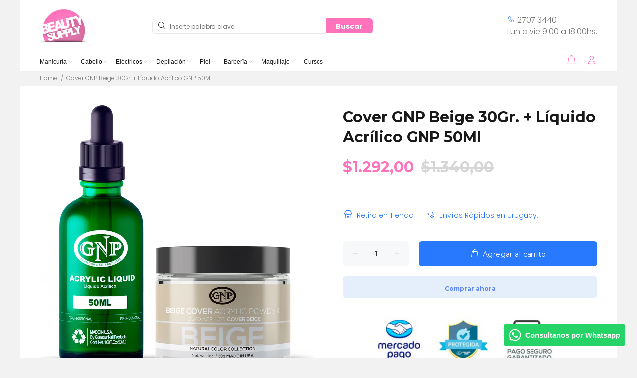

--- FILE ---
content_type: text/html; charset=utf-8
request_url: https://beauty.com.uy/products/cover-gnp-beige-30gr-liquido-acrilico-gnp-50ml
body_size: 44904
content:
<!doctype html>
<!--[if IE 9]> <html class="ie9 no-js" lang="es"> <![endif]-->
<!--[if (gt IE 9)|!(IE)]><!--> <html id="tt-boxed" class="no-js" lang="es"> <!--<![endif]-->
<head>
  <!-- Basic page needs ================================================== -->
  <meta charset="utf-8">
  <!--[if IE]><meta http-equiv="X-UA-Compatible" content="IE=edge,chrome=1"><![endif]-->
  <meta name="viewport" content="width=device-width,initial-scale=1">
  <meta name="theme-color" content="#2879fe">
  <meta name="keywords" content="Shopify Template" />
  <meta name="author" content="p-themes">
  <link rel="canonical" href="https://beauty.com.uy/products/cover-gnp-beige-30gr-liquido-acrilico-gnp-50ml"><link rel="shortcut icon" href="//beauty.com.uy/cdn/shop/files/favicon32_32x32.png?v=1684326086" type="image/png"><!-- Title and description ================================================== --><title>Cover GNP Beige 30Gr. + Líquido Acrílico GNP 50Ml
&ndash; Beauty Supply
</title><meta name="description" content="Polvo Acrílico Cover GNP Beige 30Gr. Se utilizan cuando las uñas tienen algún defecto, manchas, están mordidas o tienen roturas. De esta forma se ocultan las irregularidades de las uñas. Este acrílico es un cover (también llamado maquillaje de uñas), se utilizan para cubrir las imperfecciones de las uñas y también para"><meta name="timezone" content="UY"><!-- Social meta ================================================== --><!-- /snippets/social-meta-tags.liquid -->




<meta property="og:site_name" content="Beauty Supply">
<meta property="og:url" content="https://beauty.com.uy/products/cover-gnp-beige-30gr-liquido-acrilico-gnp-50ml">
<meta property="og:title" content="Cover GNP Beige 30Gr. + Líquido Acrílico GNP 50Ml">
<meta property="og:type" content="product">
<meta property="og:description" content="Polvo Acrílico Cover GNP Beige 30Gr. Se utilizan cuando las uñas tienen algún defecto, manchas, están mordidas o tienen roturas. De esta forma se ocultan las irregularidades de las uñas. Este acrílico es un cover (también llamado maquillaje de uñas), se utilizan para cubrir las imperfecciones de las uñas y también para">

  <meta property="og:price:amount" content="1.292,00">
  <meta property="og:price:currency" content="UYU">

<meta property="og:image" content="http://beauty.com.uy/cdn/shop/products/LIQ50-COVER-30G-BEIGE_1200x1200.jpg?v=1641129012">
<meta property="og:image:secure_url" content="https://beauty.com.uy/cdn/shop/products/LIQ50-COVER-30G-BEIGE_1200x1200.jpg?v=1641129012">


<meta name="twitter:card" content="summary_large_image">
<meta name="twitter:title" content="Cover GNP Beige 30Gr. + Líquido Acrílico GNP 50Ml">
<meta name="twitter:description" content="Polvo Acrílico Cover GNP Beige 30Gr. Se utilizan cuando las uñas tienen algún defecto, manchas, están mordidas o tienen roturas. De esta forma se ocultan las irregularidades de las uñas. Este acrílico es un cover (también llamado maquillaje de uñas), se utilizan para cubrir las imperfecciones de las uñas y también para">
<script type="text/javascript">const observer = new MutationObserver(e => { e.forEach(({ addedNodes: e }) => { e.forEach(e => { 1 === e.nodeType && "SCRIPT" === e.tagName && (e.innerHTML.includes("asyncLoad") && (e.innerHTML = e.innerHTML.replace("if(window.attachEvent)", "document.addEventListener('asyncLazyLoad',function(event){asyncLoad();});if(window.attachEvent)").replaceAll(", asyncLoad", ", function(){}")), e.innerHTML.includes("PreviewBarInjector") && (e.innerHTML = e.innerHTML.replace("DOMContentLoaded", "asyncLazyLoad")), (e.className == 'analytics') && (e.type = 'text/lazyload'),(e.src.includes("assets/storefront/features")||e.src.includes("assets/shopify_pay")||e.src.includes("connect.facebook.net"))&&(e.setAttribute("data-src", e.src), e.removeAttribute("src")))})})});observer.observe(document.documentElement,{childList:!0,subtree:!0})</script> <script src="//cdn.shopify.com/s/files/1/0574/0809/4268/t/1/assets/preconnect_resources.js" type="text/javascript"></script><script src="//cdn.shopify.com/s/files/1/0603/7530/2276/t/1/assets/globos_checkout_mobile.js" type="text/javascript"></script>
<!-- Helpers ================================================== -->

  <!-- CSS ================================================== --><link href="https://fonts.googleapis.com/css?family=Montserrat:100,200,300,400,500,600,700,800,900" rel="stylesheet" defer><link href="https://fonts.googleapis.com/css?family=Poppins:100,200,300,400,500,600,700,800,900" rel="stylesheet" defer>
<link href="//beauty.com.uy/cdn/shop/t/68/assets/theme.css?v=176701671802754227751754048580" rel="stylesheet" type="text/css" media="all" />

<script src="//beauty.com.uy/cdn/shop/t/68/assets/jquery.min.js?v=146653844047132007351735905089" defer="defer"></script><!-- Header hook for plugins ================================================== -->
  <script>window.performance && window.performance.mark && window.performance.mark('shopify.content_for_header.start');</script><meta name="google-site-verification" content="fZiYuuxNGU756ua803YsC3yaPkRb9tOF81jBglMNfBQ">
<meta id="shopify-digital-wallet" name="shopify-digital-wallet" content="/16286669/digital_wallets/dialog">
<link rel="alternate" type="application/json+oembed" href="https://beauty.com.uy/products/cover-gnp-beige-30gr-liquido-acrilico-gnp-50ml.oembed">
<script async="async" src="/checkouts/internal/preloads.js?locale=es-UY"></script>
<script id="shopify-features" type="application/json">{"accessToken":"f9bdb1f98f0781556f6e728f75d52477","betas":["rich-media-storefront-analytics"],"domain":"beauty.com.uy","predictiveSearch":true,"shopId":16286669,"locale":"es"}</script>
<script>var Shopify = Shopify || {};
Shopify.shop = "aminco.myshopify.com";
Shopify.locale = "es";
Shopify.currency = {"active":"UYU","rate":"1.0"};
Shopify.country = "UY";
Shopify.theme = {"name":"Generico 2025","id":138500341958,"schema_name":"Wokiee","schema_version":"2.3.1","theme_store_id":null,"role":"main"};
Shopify.theme.handle = "null";
Shopify.theme.style = {"id":null,"handle":null};
Shopify.cdnHost = "beauty.com.uy/cdn";
Shopify.routes = Shopify.routes || {};
Shopify.routes.root = "/";</script>
<script type="module">!function(o){(o.Shopify=o.Shopify||{}).modules=!0}(window);</script>
<script>!function(o){function n(){var o=[];function n(){o.push(Array.prototype.slice.apply(arguments))}return n.q=o,n}var t=o.Shopify=o.Shopify||{};t.loadFeatures=n(),t.autoloadFeatures=n()}(window);</script>
<script id="shop-js-analytics" type="application/json">{"pageType":"product"}</script>
<script defer="defer" async type="module" src="//beauty.com.uy/cdn/shopifycloud/shop-js/modules/v2/client.init-shop-cart-sync_2Gr3Q33f.es.esm.js"></script>
<script defer="defer" async type="module" src="//beauty.com.uy/cdn/shopifycloud/shop-js/modules/v2/chunk.common_noJfOIa7.esm.js"></script>
<script defer="defer" async type="module" src="//beauty.com.uy/cdn/shopifycloud/shop-js/modules/v2/chunk.modal_Deo2FJQo.esm.js"></script>
<script type="module">
  await import("//beauty.com.uy/cdn/shopifycloud/shop-js/modules/v2/client.init-shop-cart-sync_2Gr3Q33f.es.esm.js");
await import("//beauty.com.uy/cdn/shopifycloud/shop-js/modules/v2/chunk.common_noJfOIa7.esm.js");
await import("//beauty.com.uy/cdn/shopifycloud/shop-js/modules/v2/chunk.modal_Deo2FJQo.esm.js");

  window.Shopify.SignInWithShop?.initShopCartSync?.({"fedCMEnabled":true,"windoidEnabled":true});

</script>
<script>(function() {
  var isLoaded = false;
  function asyncLoad() {
    if (isLoaded) return;
    isLoaded = true;
    var urls = ["https:\/\/d3myyafggcycom.cloudfront.net\/rt-assets\/appjs\/1551427500511107297.e35d3441-3bf7-11e9-b931-0228708bd058.live.preview.js?shop=aminco.myshopify.com","https:\/\/whatschat.shopiapps.in\/script\/sp-whatsapp-app.js?version=1.0\u0026shop=aminco.myshopify.com","https:\/\/cdn.shopify.com\/s\/files\/1\/1628\/6669\/t\/49\/assets\/globo.formbuilder.init.js?v=1649162182\u0026shop=aminco.myshopify.com","https:\/\/d3myyafggcycom.cloudfront.net\/rt-assets\/appjs\/1659088811390143264.e35d3441-3bf7-11e9-b931-0228708bd058.live.js?v=1659088811\u0026shop=aminco.myshopify.com","https:\/\/omnisnippet1.com\/platforms\/shopify.js?source=scriptTag\u0026v=2025-05-15T12\u0026shop=aminco.myshopify.com","https:\/\/cdn.sesami.co\/shopify.js?shop=aminco.myshopify.com"];
    for (var i = 0; i < urls.length; i++) {
      var s = document.createElement('script');
      s.type = 'text/javascript';
      s.async = true;
      s.src = urls[i];
      var x = document.getElementsByTagName('script')[0];
      x.parentNode.insertBefore(s, x);
    }
  };
  if(window.attachEvent) {
    window.attachEvent('onload', asyncLoad);
  } else {
    window.addEventListener('load', asyncLoad, false);
  }
})();</script>
<script id="__st">var __st={"a":16286669,"offset":-10800,"reqid":"0f978408-b469-453f-9ce1-4896f7f3fa72-1769481913","pageurl":"beauty.com.uy\/products\/cover-gnp-beige-30gr-liquido-acrilico-gnp-50ml","u":"7828691fefb1","p":"product","rtyp":"product","rid":7155224838342};</script>
<script>window.ShopifyPaypalV4VisibilityTracking = true;</script>
<script id="captcha-bootstrap">!function(){'use strict';const t='contact',e='account',n='new_comment',o=[[t,t],['blogs',n],['comments',n],[t,'customer']],c=[[e,'customer_login'],[e,'guest_login'],[e,'recover_customer_password'],[e,'create_customer']],r=t=>t.map((([t,e])=>`form[action*='/${t}']:not([data-nocaptcha='true']) input[name='form_type'][value='${e}']`)).join(','),a=t=>()=>t?[...document.querySelectorAll(t)].map((t=>t.form)):[];function s(){const t=[...o],e=r(t);return a(e)}const i='password',u='form_key',d=['recaptcha-v3-token','g-recaptcha-response','h-captcha-response',i],f=()=>{try{return window.sessionStorage}catch{return}},m='__shopify_v',_=t=>t.elements[u];function p(t,e,n=!1){try{const o=window.sessionStorage,c=JSON.parse(o.getItem(e)),{data:r}=function(t){const{data:e,action:n}=t;return t[m]||n?{data:e,action:n}:{data:t,action:n}}(c);for(const[e,n]of Object.entries(r))t.elements[e]&&(t.elements[e].value=n);n&&o.removeItem(e)}catch(o){console.error('form repopulation failed',{error:o})}}const l='form_type',E='cptcha';function T(t){t.dataset[E]=!0}const w=window,h=w.document,L='Shopify',v='ce_forms',y='captcha';let A=!1;((t,e)=>{const n=(g='f06e6c50-85a8-45c8-87d0-21a2b65856fe',I='https://cdn.shopify.com/shopifycloud/storefront-forms-hcaptcha/ce_storefront_forms_captcha_hcaptcha.v1.5.2.iife.js',D={infoText:'Protegido por hCaptcha',privacyText:'Privacidad',termsText:'Términos'},(t,e,n)=>{const o=w[L][v],c=o.bindForm;if(c)return c(t,g,e,D).then(n);var r;o.q.push([[t,g,e,D],n]),r=I,A||(h.body.append(Object.assign(h.createElement('script'),{id:'captcha-provider',async:!0,src:r})),A=!0)});var g,I,D;w[L]=w[L]||{},w[L][v]=w[L][v]||{},w[L][v].q=[],w[L][y]=w[L][y]||{},w[L][y].protect=function(t,e){n(t,void 0,e),T(t)},Object.freeze(w[L][y]),function(t,e,n,w,h,L){const[v,y,A,g]=function(t,e,n){const i=e?o:[],u=t?c:[],d=[...i,...u],f=r(d),m=r(i),_=r(d.filter((([t,e])=>n.includes(e))));return[a(f),a(m),a(_),s()]}(w,h,L),I=t=>{const e=t.target;return e instanceof HTMLFormElement?e:e&&e.form},D=t=>v().includes(t);t.addEventListener('submit',(t=>{const e=I(t);if(!e)return;const n=D(e)&&!e.dataset.hcaptchaBound&&!e.dataset.recaptchaBound,o=_(e),c=g().includes(e)&&(!o||!o.value);(n||c)&&t.preventDefault(),c&&!n&&(function(t){try{if(!f())return;!function(t){const e=f();if(!e)return;const n=_(t);if(!n)return;const o=n.value;o&&e.removeItem(o)}(t);const e=Array.from(Array(32),(()=>Math.random().toString(36)[2])).join('');!function(t,e){_(t)||t.append(Object.assign(document.createElement('input'),{type:'hidden',name:u})),t.elements[u].value=e}(t,e),function(t,e){const n=f();if(!n)return;const o=[...t.querySelectorAll(`input[type='${i}']`)].map((({name:t})=>t)),c=[...d,...o],r={};for(const[a,s]of new FormData(t).entries())c.includes(a)||(r[a]=s);n.setItem(e,JSON.stringify({[m]:1,action:t.action,data:r}))}(t,e)}catch(e){console.error('failed to persist form',e)}}(e),e.submit())}));const S=(t,e)=>{t&&!t.dataset[E]&&(n(t,e.some((e=>e===t))),T(t))};for(const o of['focusin','change'])t.addEventListener(o,(t=>{const e=I(t);D(e)&&S(e,y())}));const B=e.get('form_key'),M=e.get(l),P=B&&M;t.addEventListener('DOMContentLoaded',(()=>{const t=y();if(P)for(const e of t)e.elements[l].value===M&&p(e,B);[...new Set([...A(),...v().filter((t=>'true'===t.dataset.shopifyCaptcha))])].forEach((e=>S(e,t)))}))}(h,new URLSearchParams(w.location.search),n,t,e,['guest_login'])})(!0,!0)}();</script>
<script integrity="sha256-4kQ18oKyAcykRKYeNunJcIwy7WH5gtpwJnB7kiuLZ1E=" data-source-attribution="shopify.loadfeatures" defer="defer" src="//beauty.com.uy/cdn/shopifycloud/storefront/assets/storefront/load_feature-a0a9edcb.js" crossorigin="anonymous"></script>
<script data-source-attribution="shopify.dynamic_checkout.dynamic.init">var Shopify=Shopify||{};Shopify.PaymentButton=Shopify.PaymentButton||{isStorefrontPortableWallets:!0,init:function(){window.Shopify.PaymentButton.init=function(){};var t=document.createElement("script");t.src="https://beauty.com.uy/cdn/shopifycloud/portable-wallets/latest/portable-wallets.es.js",t.type="module",document.head.appendChild(t)}};
</script>
<script data-source-attribution="shopify.dynamic_checkout.buyer_consent">
  function portableWalletsHideBuyerConsent(e){var t=document.getElementById("shopify-buyer-consent"),n=document.getElementById("shopify-subscription-policy-button");t&&n&&(t.classList.add("hidden"),t.setAttribute("aria-hidden","true"),n.removeEventListener("click",e))}function portableWalletsShowBuyerConsent(e){var t=document.getElementById("shopify-buyer-consent"),n=document.getElementById("shopify-subscription-policy-button");t&&n&&(t.classList.remove("hidden"),t.removeAttribute("aria-hidden"),n.addEventListener("click",e))}window.Shopify?.PaymentButton&&(window.Shopify.PaymentButton.hideBuyerConsent=portableWalletsHideBuyerConsent,window.Shopify.PaymentButton.showBuyerConsent=portableWalletsShowBuyerConsent);
</script>
<script>
  function portableWalletsCleanup(e){e&&e.src&&console.error("Failed to load portable wallets script "+e.src);var t=document.querySelectorAll("shopify-accelerated-checkout .shopify-payment-button__skeleton, shopify-accelerated-checkout-cart .wallet-cart-button__skeleton"),e=document.getElementById("shopify-buyer-consent");for(let e=0;e<t.length;e++)t[e].remove();e&&e.remove()}function portableWalletsNotLoadedAsModule(e){e instanceof ErrorEvent&&"string"==typeof e.message&&e.message.includes("import.meta")&&"string"==typeof e.filename&&e.filename.includes("portable-wallets")&&(window.removeEventListener("error",portableWalletsNotLoadedAsModule),window.Shopify.PaymentButton.failedToLoad=e,"loading"===document.readyState?document.addEventListener("DOMContentLoaded",window.Shopify.PaymentButton.init):window.Shopify.PaymentButton.init())}window.addEventListener("error",portableWalletsNotLoadedAsModule);
</script>

<script type="module" src="https://beauty.com.uy/cdn/shopifycloud/portable-wallets/latest/portable-wallets.es.js" onError="portableWalletsCleanup(this)" crossorigin="anonymous"></script>
<script nomodule>
  document.addEventListener("DOMContentLoaded", portableWalletsCleanup);
</script>

<link id="shopify-accelerated-checkout-styles" rel="stylesheet" media="screen" href="https://beauty.com.uy/cdn/shopifycloud/portable-wallets/latest/accelerated-checkout-backwards-compat.css" crossorigin="anonymous">
<style id="shopify-accelerated-checkout-cart">
        #shopify-buyer-consent {
  margin-top: 1em;
  display: inline-block;
  width: 100%;
}

#shopify-buyer-consent.hidden {
  display: none;
}

#shopify-subscription-policy-button {
  background: none;
  border: none;
  padding: 0;
  text-decoration: underline;
  font-size: inherit;
  cursor: pointer;
}

#shopify-subscription-policy-button::before {
  box-shadow: none;
}

      </style>
<script id="sections-script" data-sections="promo-fixed" defer="defer" src="//beauty.com.uy/cdn/shop/t/68/compiled_assets/scripts.js?v=366843"></script>
<script>window.performance && window.performance.mark && window.performance.mark('shopify.content_for_header.end');</script>
  <!-- /Header hook for plugins ================================================== --><style>
    [data-rating="0.0"]{
      display:none !important;
    }
  </style>



 <link href="//beauty.com.uy/cdn/shop/t/68/assets/daily-deals.scss?v=87371846545792394531735905089" rel="stylesheet" type="text/css" media="all" />


<!-- BEGIN app block: shopify://apps/bitespeed-whatsapp-marketing/blocks/app-embed/9efdb9ca-2d01-4a12-b1ac-02679fe0f6fc --><script defer src="https://unpkg.com/axios/dist/axios.min.js"></script>
<script async src="https://cdnjs.cloudflare.com/ajax/libs/uuid/8.3.2/uuid.min.js"></script>




<!-- BEGIN app snippet: optin-triggers-middleware --><script
  type="text/javascript"
  name="BSPD-SHOPIFY-VARS"
>
  var BspdCurrentCart = {"note":null,"attributes":{},"original_total_price":0,"total_price":0,"total_discount":0,"total_weight":0.0,"item_count":0,"items":[],"requires_shipping":false,"currency":"UYU","items_subtotal_price":0,"cart_level_discount_applications":[],"checkout_charge_amount":0};
  var BspdCurrentProduct = {"id":7155224838342,"title":"Cover GNP Beige 30Gr. + Líquido Acrílico GNP 50Ml","handle":"cover-gnp-beige-30gr-liquido-acrilico-gnp-50ml","description":"\u003cp\u003ePolvo Acrílico Cover GNP Beige 30Gr.\u003cbr\u003e\n Se utilizan cuando las uñas tienen algún defecto, manchas, están mordidas o tienen roturas. De esta forma se ocultan las irregularidades de las uñas.\u003cbr\u003e\n \u003cbr\u003e\n Este acrílico es un cover (también llamado maquillaje de uñas), se utilizan para cubrir las imperfecciones de las uñas y también para alargar la cama de la uña si se quiere realizar una extensión.\u003cbr\u003e\n Su fórmula contiene una consistencia y tiempo de activación adecuados que te permitirá realizar tu trabajo de forma más fácil. \u003cbr\u003e\n \u003cbr\u003e\n Líquido Acrílico GNP 50Ml. Monomero\u003cbr\u003e\n Líquido de acrílico o Monómero GNP Profesional.\u003cbr\u003e\n Proporciona perfecta resistencia, flexibilidad y auto nivelado al ser mezclado con acrílicos y covers GNP.\u003cbr\u003e\n Protección UV evitando que se torne amarillento. Evaporación mesurada, por sus componentes.\u003cbr\u003e\n \u003cbr\u003e\n Contiene acondicionadores que ayudan a lubricar el pincel.\u003cbr\u003e\n Bajo nivel de aroma.\u003c\/p\u003e","published_at":"2022-03-19T09:44:56-03:00","created_at":"2022-01-02T10:10:12-03:00","vendor":"GNP","type":"","tags":["2022GNP","Combos","GNP","GNP Uñas"],"price":129200,"price_min":129200,"price_max":129200,"available":true,"price_varies":false,"compare_at_price":134000,"compare_at_price_min":134000,"compare_at_price_max":134000,"compare_at_price_varies":false,"variants":[{"id":41402000670918,"title":"Default Title","option1":"Default Title","option2":null,"option3":null,"sku":"GC30-BEIGE-697","requires_shipping":true,"taxable":true,"featured_image":null,"available":true,"name":"Cover GNP Beige 30Gr. + Líquido Acrílico GNP 50Ml","public_title":null,"options":["Default Title"],"price":129200,"weight":0,"compare_at_price":134000,"inventory_quantity":0,"inventory_management":null,"inventory_policy":"continue","barcode":null,"requires_selling_plan":false,"selling_plan_allocations":[]}],"images":["\/\/beauty.com.uy\/cdn\/shop\/products\/LIQ50-COVER-30G-BEIGE.jpg?v=1641129012"],"featured_image":"\/\/beauty.com.uy\/cdn\/shop\/products\/LIQ50-COVER-30G-BEIGE.jpg?v=1641129012","options":["Title"],"media":[{"alt":"Cover GNP Beige 30Gr. + Líquido Acrílico GNP 50Ml en Beauty Supply","id":24733617389766,"position":1,"preview_image":{"aspect_ratio":1.0,"height":1200,"width":1200,"src":"\/\/beauty.com.uy\/cdn\/shop\/products\/LIQ50-COVER-30G-BEIGE.jpg?v=1641129012"},"aspect_ratio":1.0,"height":1200,"media_type":"image","src":"\/\/beauty.com.uy\/cdn\/shop\/products\/LIQ50-COVER-30G-BEIGE.jpg?v=1641129012","width":1200}],"requires_selling_plan":false,"selling_plan_groups":[],"content":"\u003cp\u003ePolvo Acrílico Cover GNP Beige 30Gr.\u003cbr\u003e\n Se utilizan cuando las uñas tienen algún defecto, manchas, están mordidas o tienen roturas. De esta forma se ocultan las irregularidades de las uñas.\u003cbr\u003e\n \u003cbr\u003e\n Este acrílico es un cover (también llamado maquillaje de uñas), se utilizan para cubrir las imperfecciones de las uñas y también para alargar la cama de la uña si se quiere realizar una extensión.\u003cbr\u003e\n Su fórmula contiene una consistencia y tiempo de activación adecuados que te permitirá realizar tu trabajo de forma más fácil. \u003cbr\u003e\n \u003cbr\u003e\n Líquido Acrílico GNP 50Ml. Monomero\u003cbr\u003e\n Líquido de acrílico o Monómero GNP Profesional.\u003cbr\u003e\n Proporciona perfecta resistencia, flexibilidad y auto nivelado al ser mezclado con acrílicos y covers GNP.\u003cbr\u003e\n Protección UV evitando que se torne amarillento. Evaporación mesurada, por sus componentes.\u003cbr\u003e\n \u003cbr\u003e\n Contiene acondicionadores que ayudan a lubricar el pincel.\u003cbr\u003e\n Bajo nivel de aroma.\u003c\/p\u003e"};
  var BspdCurrentCollection = null;

  var BSPD_CART_DATA_LOCAL_KEY = 'bspdCartData';
  var BSPD_LAST_VISIT_COUNT_LOCAL_KEY = 'bspdLastUserVisitCount';
  var BSPD_LAST_VISITED_PRODUCT = 'bspdLastVisitedProduct';
  var BSPD_LAST_VISITED_COLLECTION = 'bspdLastVisitedCollection';
  var BspdLastVisitedProduct = null,
    BspdLastVisitedCollection = null;

  var Asdf =
    "[base64]";

  function bspdGetBarCookie(name) {
    const value = "; " + document.cookie;
    const parts = value.split("; " + name + "=");
    if (parts.length === 2) {
      return parts.pop().split(";").shift();
    }
    return null;
  }
  function bspdSetBarCookie(name, value, days) {
    const expires = new Date();

    expires.setTime(expires.getTime() + days * 24 * 60 * 60 * 1000);
    document.cookie = name + "=" + value + ";expires=" + expires.toUTCString() + ";path=/";
  }

  function trackLastVisitedProductAndCollection() {
    if (BspdCurrentProduct) {
      // check cookies for last visited product details (product id)
      const lastVisitedProduct = bspdGetBarCookie(BSPD_LAST_VISITED_PRODUCT);
      if (lastVisitedProduct) {
        BspdLastVisitedProduct = lastVisitedProduct;

        if (BspdCurrentProduct?.id !== BspdLastVisitedProduct) {
          // set the cookie again
          bspdSetBarCookie(BSPD_LAST_VISITED_PRODUCT, BspdCurrentProduct?.id, 300);
        }
      } else if (BspdCurrentProduct && BspdCurrentProduct?.id) {
        // set the cookie
        bspdSetBarCookie(BSPD_LAST_VISITED_PRODUCT, BspdCurrentProduct?.id, 300);
      }
    }

    if (BspdCurrentCollection) {
      // check cookies for last visited collection details (collection id)
      const lastVisitedCollection = bspdGetBarCookie(BSPD_LAST_VISITED_COLLECTION);
      if (lastVisitedCollection) {
        BspdLastVisitedCollection = lastVisitedCollection;

        if (BspdCurrentCollection?.id !== BspdLastVisitedCollection) {
          // set the cookie again
          bspdSetBarCookie(BSPD_LAST_VISITED_COLLECTION, BspdCurrentCollection?.id, 300);
        }
      } else if (BspdCurrentCollection && BspdCurrentCollection?.id) {
        // set the cookie
        bspdSetBarCookie(BSPD_LAST_VISITED_COLLECTION, BspdCurrentCollection?.id, 300);
      }
    }
  }

  /**
   * method that stores a entry whenever the user visits any of the page
   * and increments the count by 1
   * the data schema looks like
   * {
   *    [DATE]: {
   *      date: string
   *      route: {
   *       [ROUTE]: number
   *      }
   *      count: number
   *    }
   * }
   *
   * this will be a json object whose key will be the date and value will be the object
   * and will be stored in local-storage
   */
  function trackLastVisitedCount() {
    const date = new Date();
    const dateString = date.toISOString().split("T")[0];

    let lastVisitedCount = JSON.parse(localStorage.getItem(BSPD_LAST_VISIT_COUNT_LOCAL_KEY)) || {};

    if (lastVisitedCount[dateString]) {
      lastVisitedCount[dateString].count += 1;

      // also update route
      const route = window.location.pathname;

      if (lastVisitedCount[dateString].route[route]) {
        lastVisitedCount[dateString].route[route] += 1;
      } else {
        lastVisitedCount[dateString].route[route] = 1;
      }
    } else {
      const route = window.location.pathname;

      lastVisitedCount[dateString] = {
        date: dateString,
        route: {
          [route]: 1,
        },
        count: 1,
      };
    }

    localStorage.setItem(BSPD_LAST_VISIT_COUNT_LOCAL_KEY, JSON.stringify(lastVisitedCount));
  }

  /**
   * this method keeps a track of the current cart activity
   * if there are any changes by the user, this will track those changes
   * and making changes on storing it safely
   */
  const storeCartData = () => {
    function syncCart() {
      const oldCart = JSON.parse(localStorage.getItem(BSPD_CART_DATA_LOCAL_KEY) || "{}");

      if (BspdCurrentCart?.item_count !== oldCart?.item_count) {
        localStorage.setItem(BSPD_CART_DATA_LOCAL_KEY, JSON.stringify(BspdCurrentCart));
      }
    }
    syncCart();

    async function emitCartChanges() {
      try {
        const response = await fetch("/cart.js")
          .then((res) => res.json())
          .then((newCart) => {
            const oldCart = JSON.parse(localStorage.getItem(BSPD_CART_DATA_LOCAL_KEY) || "{}");

            if (newCart?.item_count !== oldCart?.item_count) {
              localStorage.setItem(BSPD_CART_DATA_LOCAL_KEY, JSON.stringify(newCart));
            }
          })
          .catch(() => {});
      } catch (error) {}
    }

    // track changes in cart.js, on change store the cart data
    const cartObserver = new PerformanceObserver((list) => {
      list.getEntries().forEach((entry) => {
        const isValidRequestType = ["xmlhttprequest", "fetch"].includes(entry.initiatorType);
        const isCartChangeRequest = /\/cart\//.test(entry.name);

        if (isValidRequestType && isCartChangeRequest) {
          emitCartChanges();
        }
      });
    });
    cartObserver.observe({ entryTypes: ["resource"] });
  };

  function execute() {
    trackLastVisitedProductAndCollection();
    trackLastVisitedCount();

    storeCartData();
  }
  execute();
</script>
<!-- END app snippet -->




  <script defer src="https://cdn.shopify.com/extensions/019be093-f082-73c5-b02a-c27225fa6615/bitespeed-popups-1045/assets/bitespeed-popups.js" />



  <!-- BEGIN app snippet: bitespeed-analytics --><script name="bitespeed-variable" type="text/javascript">
  const dummyBitespeedVar = 'dummyBitespeedVar';
</script>

<script
  name="bitespeed-analytics"
  type="text/javascript"
>
  const getcookieGlobalAnal = (cookie) => {
    let cookieJson = {};
    document.cookie.split(';').forEach(function (el) {
      let [k, v] = el.split('=');
      cookieJson[k.trim()] = v;
    });
    return cookieJson[cookie];
  };

  const setCookieGlobalAnal = (cookie, value, days, hours) => {
    let expires = '';
    if (days) {
      let date = new Date();
      date.setTime(date.getTime() + days * hours * 60 * 60 * 1000);
      expires = '; expires=' + date.toUTCString();
    }
    document.cookie = cookie + '=' + (value || '') + expires + '; path=/';
  };

  document.addEventListener('DOMContentLoaded', function () {
    const getIsMultichannelAnal = async () => {
      try {
        // TODO_sobhan
        // var indexOfwww = location.hostname.indexOf('www');
        // var shopDomainStripped = indexOfwww === -1 ? '.' + location.hostname : location.hostname.substr(indexOfwww + 3);
        // var globalShopUrl = indexOfwww === -1 ? location.hostname : location.hostname.substr(indexOfwww + 4);
        // let res = await fetch(`https://app.bitespeed.co/database/popups/isMultichannel?shopDomain=${globalShopUrl}`, {
        //   method: 'GET',
        //   headers: {
        //     'Access-Control-Allow-Origin': '*',
        //   },
        // });
        // if (!res.ok) {
        //   throw new Error(`HTTP error! status: ${res.status}`);
        // }
        // let data = await res.json();
        // console.log(data);
        // return data.isMultichannel || true;
        return true;
      } catch (error) {
        console.log(error);
      }
    };

    async function checkMultichannel() {
      console.log('in checkMultichannel');
      const isMultichannel = await getIsMultichannelAnal();
      if (isMultichannel) {
        setCookieGlobalAnal('isMultiChannel', isMultichannel, 1, 1);
      } else {
        setCookieGlobalAnal('isMultiChannel', isMultichannel, 1, 1);
      }
      console.log('Setting is multichannel from anal file to ', isMultichannel);
    }

    (async function () {
      let refb = String(getcookieGlobalAnal('refb'));
      let ssid = String(getcookieGlobalAnal('ssid'));
      if (refb === null || refb === '' || refb === undefined || refb === 'undefined') {
        var refbnew = createRef();
      }
      if (ssid === null || ssid === '' || ssid === undefined || ssid === 'undefined') {
        var ssidnew = await createSsid();
      }
      if (!getcookieGlobalAnal('isMultiChannel')) {
        console.log('isMultichannel not found in local making BE call Anal file');
        await checkMultichannel();
      }
    })();
  });

  const DBURL = 'https://app.bitespeed.co/database';
  var indexOfwww = location.hostname.indexOf('www');
  var shopDomainStripped = indexOfwww === -1 ? '.' + location.hostname : location.hostname.substr(indexOfwww + 3);
  function getCookie(name) {
    var value = '; ' + document.cookie;
    var parts = value.split('; ' + name + '=');
    if (parts.length == 2) return parts.pop().split(';').shift();
  }

  function createRef() {
    let uuid = create_UUID();
    document.cookie =
      'refb=' +
      uuid +
      ';expires=' +
      new Date(new Date().setFullYear(new Date().getFullYear() + 10)) +
      ';domain=' +
      shopDomainStripped +
      '; path=/';
    return uuid;
  }

  async function createSsid() {
    let uuid = create_UUID();
    document.cookie = 'ssid=' + uuid + ';domain=' + shopDomainStripped + '; path=/';
    return uuid;
  }

  function create_UUID() {
    var dt = new Date().getTime();
    var uuid = 'xxxxxxxx-xxxx-4xxx-yxxx-xxxxxxxxxxxx'.replace(/[xy]/g, function (c) {
      var r = (dt + Math.random() * 16) % 16 | 0;
      dt = Math.floor(dt / 16);
      return (c == 'x' ? r : (r & 0x3) | 0x8).toString(16);
    });
    return uuid;
  }

  function lookForCart() {
    let contactIdBitespeed = getcookieGlobalAnal('contactIdBitespeed');
    let contactIdRzp = getcookieGlobalAnal('rzp_unified_session_id');

    var myCookie = getcookieGlobalAnal('cart');

    const currentTimestamp = new Date().getTime();
    const recentlyCartCreatedAt = getcookieGlobalAnal('bspd_cart_created_at');

    if (myCookie && !getcookieGlobalAnal(`${myCookie}`) && !recentlyCartCreatedAt) {
      document.cookie = `bspd_cart_created_at=${currentTimestamp}` + ';domain=' + shopDomainStripped + '; path=/';
    } else if (!myCookie && recentlyCartCreatedAt) {
      // reseting the cart created at cookie if it exists
      document.cookie =
        `bspd_last_cart_created_at=${recentlyCartCreatedAt}` + ';domain=' + shopDomainStripped + '; path=/';
      document.cookie = `bspd_cart_created_at=;domain=${shopDomainStripped}; path=/; expires=Thu, 01 Jan 1970 00:00:00 GMT`;
    }

    if (
      (contactIdBitespeed === null ||
        contactIdBitespeed === '' ||
        contactIdBitespeed === undefined ||
        contactIdBitespeed === 'undefined') &&
      (contactIdRzp === null || contactIdRzp === '' || contactIdRzp === undefined || contactIdRzp === 'undefined')
    )
      return;

    let lastTrackedCart = getcookieGlobalAnal('last_tracked_cart_event');
    let lastTrackedCartLineItemsCnt = getcookieGlobalAnal('last_tracked_cart_line_items_cnt');

    if (myCookie && shopDomainStripped.includes('.neonattack.com')) {
      clearInterval(intervalId);

      if (!recentlyCartCreatedAt) {
        document.cookie = `bspd_cart_created_at=${currentTimestamp}` + ';domain=' + shopDomainStripped + '; path=/';
      }

      const cartData = cart; // a global variable, as of now only on neonattack.com (hardikecommerce.myshopify.com)

      if (myCookie !== lastTrackedCart || Number(lastTrackedCartLineItemsCnt) !== cartData.item_count) {
        document.cookie = `${myCookie}=true` + ';domain=' + shopDomainStripped + '; path=/';

        document.cookie = `last_tracked_cart_event=${myCookie}` + ';domain=' + shopDomainStripped + '; path=/';
        document.cookie =
          `last_tracked_cart_line_items_cnt=${cartData.item_count}` + ';domain=' + shopDomainStripped + '; path=/';

        sendToWebhook(myCookie, cartData);
      }
    } else if (myCookie) {
      clearInterval(intervalId);

      if (!getcookieGlobalAnal(`${myCookie}`)) {
        document.cookie = `${myCookie}=true` + ';domain=' + shopDomainStripped + '; path=/';

        sendToWebhook(myCookie);
      }
    }
  }

  function sendToWebhook(cartToken, cartData = {}) {
    let axiosConfig = {
      headers: {
        'Access-Control-Allow-Origin': '*',
        'Access-Control-Allow-Headers': '*',
        'Content-Type': 'application/json',
      },
    };

    let refb = getcookieGlobalAnal('refb');

    if (refb === null || refb === '' || refb === undefined || refb === 'undefined') {
    } else {
      const userAgent = navigator.userAgent;

      let lineItems = [];

      if (shopDomainStripped.includes('.neonattack.com') && cartData && cartData?.items) {
        lineItems = cartData.items?.map((item) => {
          return {
            product_id: item.product_id,
            variant_id: item.id,
            price: item.price,
            quantity: item.quantity,
            sku: item.sku,
            title: item.title,
            vendor: item.vendor,
          };
        });
      }

      var postData = {
        at: new Date(),
        type: 'cartCreated',
        event: {
          cartToken: cartToken,
        },
        page_url: window.location.href,
        id: String(refb),
        shopifyShopDomain: 'aminco.myshopify.com',
        lineItems,
        ref: refb,
        ssid: getcookieGlobalAnal('ssid'),
        contactId: Number.parseInt(getcookieGlobalAnal('contactIdBitespeed')),
        rzp_unified_session_id: getcookieGlobalAnal('rzp_unified_session_id'),
        platformMobile: /iPad|iPhone|iPod/.test(userAgent) ? 'ios' : /Android/.test(userAgent) ? 'android' : '',
        platformDesktop: /Mac/.test(userAgent) ? 'mac' : /Windows/.test(userAgent) ? 'windows' : '',
        rzp_unified_session_id: getcookieGlobalAnal('rzp_unified_session_id') || undefined,
      };

      let isMultiChannel = true;
      // TODO
      // if (getcookieGlobalAnal('isMultiChannel') == 'false' || getcookieGlobalAnal('isMultiChannel') == false) {
      //   console.log('isMultichannel found and is false');
      //   isMultiChannel = false;
      // } else if (getcookieGlobalAnal('isMultiChannel') == 'true' || getcookieGlobalAnal('isMultiChannel') == true) {
      //   isMultiChannel = true;
      // }
      // console.log('sendToWebhook', isMultiChannel);
      // console.log('sendToWebhook-ignore', localStorage.getItem('isMultiChannel'));

      let url = `${DBURL}/api/shopifyCustomer/create`;
      if (isMultiChannel) {
        url = `https://shopifywebhooks.bitespeed.co/webhook/browserSession`;
      }

      fetch(url, {
        method: 'POST',
        headers: axiosConfig.headers,
        body: JSON.stringify(postData),
      }).catch((err) => {
        console.log('AXIOS ERROR: ', err);
      });
    }
  }

  let intervalId = setInterval(() => {
    lookForCart();
  }, 1000);
</script>

<script
  name="bitespeed-tracking-tag"
>
    let axiosConfig = {
      headers: {
	      "Access-Control-Allow-Origin": "*",
        'Content-Type': 'application/json',
      }
    };

    function analyticsPost(postData) {
      // TODO_sobhan
      let isMultiChannel = true;
      // if (getcookieGlobalAnal("isMultiChannel") == "false" || getcookieGlobalAnal("isMultiChannel") == false) {
      //     console.log("isMultichannel found and is false");
      //     isMultiChannel = false;
      // } else if (getcookieGlobalAnal("isMultiChannel") == "true" || getcookieGlobalAnal("isMultiChannel") == true) {
      //     isMultiChannel = true;
      // }

      // if (!isMultiChannel) return; // disable browser sessions in legacy

      let analyticsUrl = isMultiChannel
          ? "https://shopifywebhooks.bitespeed.co/webhook/browserSession"
          : `https://app.bitespeed.co/database/webhook/browserSession`;
      console.log("analyticsUrl", analyticsUrl);
      postData.shopifyShopDomain = "aminco.myshopify.com";
      postData.ref = getcookieGlobalAnal("refb");
      postData.ssid = getcookieGlobalAnal("ssid");
      postData.contactId = Number.parseInt(getcookieGlobalAnal("contactIdBitespeed"));
      postData.rzp_unified_session_id = getcookieGlobalAnal("rzp_unified_session_id") || undefined;

      const userAgent = navigator.userAgent;
      postData.platformMobile = /iPad|iPhone|iPod/.test(userAgent) ? "ios" : /Android/.test(userAgent) ? "android" : "";
      postData.platformDesktop = /Mac/.test(userAgent) ? "mac" : /Windows/.test(userAgent) ? "windows" : "";

      // don't send browser events on multichannel if contactId is not present
      if (isMultiChannel && !postData.contactId && !postData.rzp_unified_session_id) {
          console.log("No contactId found for multichannel analytics file. Returning");
          return;
      }

      fetch(analyticsUrl, {
          method: "POST",
          headers: axiosConfig.headers,
          body: JSON.stringify(postData),
      }).catch((err) => {
          console.log("AXIOS ERROR: ", err);
      });
    }
(function() {
    var bitespeedLayer = {
        cartPollInterval: 2000
    }
    var config = {
        linker: {
            domains: ['shopify.com', 'rechargeapps.com', 'recurringcheckout.com', 'carthook.com', 'checkout.com']
        },
        anonymize_ip: true,
        allow_ad_personalization_signals: true,
        page_title: removePii(document.title),
        page_location: removePii(document.location.href)
    }
    var pageView = function() {
            
    };

    // delay page firing until the page is visible
    if (document.hidden === true) {
        var triggeredPageView = false;
        document.addEventListener('visibilitychange', function() {
            if (!document.hidden && !triggeredPageView) {
                pageView();
                triggeredPageView = true;
            }
        });
    } else {
        pageView()
    }

    var triggerPageViewEvent = function() {
      var postData = {
        "at" : new Date(),
        "type": "pageViewed",
        "event": {
          url: window.location.href,
        },
        "contactId": Number.parseInt(getcookieGlobalAnal("contactIdBitespeed")),
        "source": 'shopify'
      }
      
      analyticsPost(postData);
    }

    document.addEventListener('DOMContentLoaded', function() {
      triggerPageViewEvent()
    });

    var hasLocalStorage = (function() {
        try {
            localStorage.setItem('bitespeed_test_storage', 'test');
            localStorage.removeItem('bitespeed_test_storage');
            return true;
        } catch (ex) {
            return false;
        }
    })();
    bitespeedLayer.ecommerce = {
        'currencyCode' : 'UYU',
        'impressions' : []
    };
    
    
        var product = {"id":7155224838342,"title":"Cover GNP Beige 30Gr. + Líquido Acrílico GNP 50Ml","handle":"cover-gnp-beige-30gr-liquido-acrilico-gnp-50ml","description":"\u003cp\u003ePolvo Acrílico Cover GNP Beige 30Gr.\u003cbr\u003e\n Se utilizan cuando las uñas tienen algún defecto, manchas, están mordidas o tienen roturas. De esta forma se ocultan las irregularidades de las uñas.\u003cbr\u003e\n \u003cbr\u003e\n Este acrílico es un cover (también llamado maquillaje de uñas), se utilizan para cubrir las imperfecciones de las uñas y también para alargar la cama de la uña si se quiere realizar una extensión.\u003cbr\u003e\n Su fórmula contiene una consistencia y tiempo de activación adecuados que te permitirá realizar tu trabajo de forma más fácil. \u003cbr\u003e\n \u003cbr\u003e\n Líquido Acrílico GNP 50Ml. Monomero\u003cbr\u003e\n Líquido de acrílico o Monómero GNP Profesional.\u003cbr\u003e\n Proporciona perfecta resistencia, flexibilidad y auto nivelado al ser mezclado con acrílicos y covers GNP.\u003cbr\u003e\n Protección UV evitando que se torne amarillento. Evaporación mesurada, por sus componentes.\u003cbr\u003e\n \u003cbr\u003e\n Contiene acondicionadores que ayudan a lubricar el pincel.\u003cbr\u003e\n Bajo nivel de aroma.\u003c\/p\u003e","published_at":"2022-03-19T09:44:56-03:00","created_at":"2022-01-02T10:10:12-03:00","vendor":"GNP","type":"","tags":["2022GNP","Combos","GNP","GNP Uñas"],"price":129200,"price_min":129200,"price_max":129200,"available":true,"price_varies":false,"compare_at_price":134000,"compare_at_price_min":134000,"compare_at_price_max":134000,"compare_at_price_varies":false,"variants":[{"id":41402000670918,"title":"Default Title","option1":"Default Title","option2":null,"option3":null,"sku":"GC30-BEIGE-697","requires_shipping":true,"taxable":true,"featured_image":null,"available":true,"name":"Cover GNP Beige 30Gr. + Líquido Acrílico GNP 50Ml","public_title":null,"options":["Default Title"],"price":129200,"weight":0,"compare_at_price":134000,"inventory_quantity":0,"inventory_management":null,"inventory_policy":"continue","barcode":null,"requires_selling_plan":false,"selling_plan_allocations":[]}],"images":["\/\/beauty.com.uy\/cdn\/shop\/products\/LIQ50-COVER-30G-BEIGE.jpg?v=1641129012"],"featured_image":"\/\/beauty.com.uy\/cdn\/shop\/products\/LIQ50-COVER-30G-BEIGE.jpg?v=1641129012","options":["Title"],"media":[{"alt":"Cover GNP Beige 30Gr. + Líquido Acrílico GNP 50Ml en Beauty Supply","id":24733617389766,"position":1,"preview_image":{"aspect_ratio":1.0,"height":1200,"width":1200,"src":"\/\/beauty.com.uy\/cdn\/shop\/products\/LIQ50-COVER-30G-BEIGE.jpg?v=1641129012"},"aspect_ratio":1.0,"height":1200,"media_type":"image","src":"\/\/beauty.com.uy\/cdn\/shop\/products\/LIQ50-COVER-30G-BEIGE.jpg?v=1641129012","width":1200}],"requires_selling_plan":false,"selling_plan_groups":[],"content":"\u003cp\u003ePolvo Acrílico Cover GNP Beige 30Gr.\u003cbr\u003e\n Se utilizan cuando las uñas tienen algún defecto, manchas, están mordidas o tienen roturas. De esta forma se ocultan las irregularidades de las uñas.\u003cbr\u003e\n \u003cbr\u003e\n Este acrílico es un cover (también llamado maquillaje de uñas), se utilizan para cubrir las imperfecciones de las uñas y también para alargar la cama de la uña si se quiere realizar una extensión.\u003cbr\u003e\n Su fórmula contiene una consistencia y tiempo de activación adecuados que te permitirá realizar tu trabajo de forma más fácil. \u003cbr\u003e\n \u003cbr\u003e\n Líquido Acrílico GNP 50Ml. Monomero\u003cbr\u003e\n Líquido de acrílico o Monómero GNP Profesional.\u003cbr\u003e\n Proporciona perfecta resistencia, flexibilidad y auto nivelado al ser mezclado con acrílicos y covers GNP.\u003cbr\u003e\n Protección UV evitando que se torne amarillento. Evaporación mesurada, por sus componentes.\u003cbr\u003e\n \u003cbr\u003e\n Contiene acondicionadores que ayudan a lubricar el pincel.\u003cbr\u003e\n Bajo nivel de aroma.\u003c\/p\u003e"};
        if (product && !product.error) {
            bitespeedLayer.ecommerce.detail = {products: []}
            bitespeedLayer.ecommerce.detail.products.push({
                id: product.id,
                name: product.title,
                price: (product.price/100).toFixed(0),
                brand: product.vendor,
                category: product.type,
                variants: product.variants.map(function(variant) { return { id: variant.id, sku : variant.sku } }),
                quantity: 1,
                handle: product.handle
            });
        }
    
    bitespeedLayer.ecommerce.impressions = getUniqueProducts(bitespeedLayer.ecommerce.impressions);
    function getUniqueProducts(array){
        var u = {}, a = [];
        for(var i = 0, l = array.length; i < l; ++i){
            if(u.hasOwnProperty(array[i].id)) {
                continue;
            }
            a.push(array[i]);
            u[array[i].id] = 1;
        }
        return a;
    };
    var loadScript = function(url, callback){
        var script = document.createElement("script")
        script.type = "text/javascript";
        if (script.readyState){  /* IE */
            script.onreadystatechange = function(){
                if (script.readyState == "loaded" ||
                        script.readyState == "complete"){
                    script.onreadystatechange = null;
                    callback();
                }
            };
        } else {  /* Others */
            script.onload = function(){
                callback();
            };
        }
        script.src = url;
        document.getElementsByTagName("head")[0].appendChild(script);
    }
    var ldTracker = function(jQuery){
    jQuery(document).ready(function(){
        if(bitespeedLayer && bitespeedLayer.ecommerce){
            /* run list, product, and clientID scripts everywhere */
            listViewScript();
            productPageScript();
        }
    })
    var ldTracker = function(){
      document.addEventListener('DOMContentLoaded', function() {
          if (typeof bitespeedLayer !== 'undefined' && bitespeedLayer.ecommerce) {
              // run list, product, and clientID scripts everywhere
              listViewScript();
              productPageScript();
          }
      });
    }
    function listViewScript(){
        if (!bitespeedLayer.ecommerce.impressions || !bitespeedLayer.ecommerce.impressions.length) return;
        window.setTimeout(function(){
            var postData = {
            "at" : new Date(),
            "type" : "productListViewed",
            "page_url": window.location.href,
              "event" : {
                    list_id: bitespeedLayer.ecommerce.impressions[0].list,
                    collection_id: bitespeedLayer.ecommerce.impressions[0].collection_id,
                    products: bitespeedLayer.ecommerce.impressions
              }
                };
                analyticsPost(postData);
        },500) /* wait for pageview to fire first */
        /* product list clicks */
    }
    async function productPageScript(){
        var product = bitespeedLayer.ecommerce.detail
            && bitespeedLayer.ecommerce.detail.products
            && bitespeedLayer.ecommerce.detail.products[0]
        if (product) {
            if(hasLocalStorage) product.list_name = localStorage.list
                if(hasLocalStorage) product.list_id = localStorage.list
          var postData = {
            "at" : new Date(),
            "type" : "productViewed",
            "page_url": window.location.href,
            "event" : product
          }
          analyticsPost(postData);
        }
    }
}
if(typeof jQuery === 'undefined'){
       loadScript('https://code.jquery.com/jquery-3.7.1.min.js', function(){
        jQuery191 = jQuery.noConflict(true);
        ldTracker(jQuery191);
        });
} else {
        ldTracker(jQuery);
}
        // ldTracker();
        function removePii(string) {
        var piiRegex = {
            "email": /[s&amp;/,=]([a-zA-Z0-9_.+-]+(@|%40)[a-zA-Z0-9-]+.[a-zA-Z0-9-.]+)($|[s&amp;/,])/,
            "postcode": /[s&amp;/,=]([A-Z]{1,2}[0-9][0-9A-Z]?(s|%20)[0-9][A-Z]{2})($|[s&amp;/,])/,
        };
        var dlRemoved = string;
        for (key in piiRegex) {
            dlRemoved = dlRemoved.replace(piiRegex[key], 'REMOVED');
        }
        return dlRemoved;
    }
})()
</script>

<script
  type="text/javascript"
  name="NAMESPACED-NOTIFY_ME"
>
  var popup_id = "";
  var product = {"id":7155224838342,"title":"Cover GNP Beige 30Gr. + Líquido Acrílico GNP 50Ml","handle":"cover-gnp-beige-30gr-liquido-acrilico-gnp-50ml","description":"\u003cp\u003ePolvo Acrílico Cover GNP Beige 30Gr.\u003cbr\u003e\n Se utilizan cuando las uñas tienen algún defecto, manchas, están mordidas o tienen roturas. De esta forma se ocultan las irregularidades de las uñas.\u003cbr\u003e\n \u003cbr\u003e\n Este acrílico es un cover (también llamado maquillaje de uñas), se utilizan para cubrir las imperfecciones de las uñas y también para alargar la cama de la uña si se quiere realizar una extensión.\u003cbr\u003e\n Su fórmula contiene una consistencia y tiempo de activación adecuados que te permitirá realizar tu trabajo de forma más fácil. \u003cbr\u003e\n \u003cbr\u003e\n Líquido Acrílico GNP 50Ml. Monomero\u003cbr\u003e\n Líquido de acrílico o Monómero GNP Profesional.\u003cbr\u003e\n Proporciona perfecta resistencia, flexibilidad y auto nivelado al ser mezclado con acrílicos y covers GNP.\u003cbr\u003e\n Protección UV evitando que se torne amarillento. Evaporación mesurada, por sus componentes.\u003cbr\u003e\n \u003cbr\u003e\n Contiene acondicionadores que ayudan a lubricar el pincel.\u003cbr\u003e\n Bajo nivel de aroma.\u003c\/p\u003e","published_at":"2022-03-19T09:44:56-03:00","created_at":"2022-01-02T10:10:12-03:00","vendor":"GNP","type":"","tags":["2022GNP","Combos","GNP","GNP Uñas"],"price":129200,"price_min":129200,"price_max":129200,"available":true,"price_varies":false,"compare_at_price":134000,"compare_at_price_min":134000,"compare_at_price_max":134000,"compare_at_price_varies":false,"variants":[{"id":41402000670918,"title":"Default Title","option1":"Default Title","option2":null,"option3":null,"sku":"GC30-BEIGE-697","requires_shipping":true,"taxable":true,"featured_image":null,"available":true,"name":"Cover GNP Beige 30Gr. + Líquido Acrílico GNP 50Ml","public_title":null,"options":["Default Title"],"price":129200,"weight":0,"compare_at_price":134000,"inventory_quantity":0,"inventory_management":null,"inventory_policy":"continue","barcode":null,"requires_selling_plan":false,"selling_plan_allocations":[]}],"images":["\/\/beauty.com.uy\/cdn\/shop\/products\/LIQ50-COVER-30G-BEIGE.jpg?v=1641129012"],"featured_image":"\/\/beauty.com.uy\/cdn\/shop\/products\/LIQ50-COVER-30G-BEIGE.jpg?v=1641129012","options":["Title"],"media":[{"alt":"Cover GNP Beige 30Gr. + Líquido Acrílico GNP 50Ml en Beauty Supply","id":24733617389766,"position":1,"preview_image":{"aspect_ratio":1.0,"height":1200,"width":1200,"src":"\/\/beauty.com.uy\/cdn\/shop\/products\/LIQ50-COVER-30G-BEIGE.jpg?v=1641129012"},"aspect_ratio":1.0,"height":1200,"media_type":"image","src":"\/\/beauty.com.uy\/cdn\/shop\/products\/LIQ50-COVER-30G-BEIGE.jpg?v=1641129012","width":1200}],"requires_selling_plan":false,"selling_plan_groups":[],"content":"\u003cp\u003ePolvo Acrílico Cover GNP Beige 30Gr.\u003cbr\u003e\n Se utilizan cuando las uñas tienen algún defecto, manchas, están mordidas o tienen roturas. De esta forma se ocultan las irregularidades de las uñas.\u003cbr\u003e\n \u003cbr\u003e\n Este acrílico es un cover (también llamado maquillaje de uñas), se utilizan para cubrir las imperfecciones de las uñas y también para alargar la cama de la uña si se quiere realizar una extensión.\u003cbr\u003e\n Su fórmula contiene una consistencia y tiempo de activación adecuados que te permitirá realizar tu trabajo de forma más fácil. \u003cbr\u003e\n \u003cbr\u003e\n Líquido Acrílico GNP 50Ml. Monomero\u003cbr\u003e\n Líquido de acrílico o Monómero GNP Profesional.\u003cbr\u003e\n Proporciona perfecta resistencia, flexibilidad y auto nivelado al ser mezclado con acrílicos y covers GNP.\u003cbr\u003e\n Protección UV evitando que se torne amarillento. Evaporación mesurada, por sus componentes.\u003cbr\u003e\n \u003cbr\u003e\n Contiene acondicionadores que ayudan a lubricar el pincel.\u003cbr\u003e\n Bajo nivel de aroma.\u003c\/p\u003e"} || {};
  var product_id = 7155224838342 || "";
  var current_variant = null || "";
  var is_current_variant_available = true;
  var buyNowElement = null;
  var mainNewButton = null;
  var notify_me_text = "Notify Me";
  var shop_domain = "";
  var dont_show_notify_me_strict = false;

  var variants = product.variants

  // variables to build custom logic for different brands
  var globalFormEle = null;
  var globalPrimaryBtn = null;

  var getParameterByNameTemp = (str, url = window.location.href) => {
    str = str.replace(/[\[\]]/g, "\\$&");
    let regex = new RegExp("[?&]" + str + "(=([^&#]*)|&|#|$)").exec(url);
    return regex ? (regex[2] ? decodeURIComponent(regex[2].replace(/\+/g, " ")) : "") : null;
  }

  var variantParam = getParameterByNameTemp("variant");
  if (variantParam && !isNaN(variantParam)) {
    // getting variant param from the url and if it is a proper number set the current_variant as that
    current_variant = Number(variantParam);
  } else if (!current_variant && Array.isArray(variants) && variants.length > 0) {
    // else set the first variant as the current variant
    current_variant = variants[0].id;
  }

  // console.log(product, product_id, current_variant, variants, "DATA IS HEREEE");

  // var popup_id = "";
  // var product = {};
  // var product_id = "";
  // var current_variant = "";
  // var is_current_variant_available = false;
  // var buyNowElement = null;
  // var mainNewButton = null;

  // const variants = [];

  var CREATED_NOTIFY_ME_BUTTON_CLASS = "bitespeed-notify-me-button";
  var CREATED_NOTIFY_ME_BUTTON_CLASS_SELECTOR = `.${CREATED_NOTIFY_ME_BUTTON_CLASS}`;
  var CREATED_NOTIFY_ME_BUTTON_PARENT_CLASS = "bitespeed-notify-me-button-parent";
  var CREATED_NOTIFY_ME_BUTTON_PARENT_CLASS_SELECTOR = `.${CREATED_NOTIFY_ME_BUTTON_PARENT_CLASS}`;

  var notifyMeTexts = ["notify me", "notify"];
  var soldOutTexts = ["sold out", "out of stock"];

  var wordsToRemove = ["sold out", "out of stock"].concat(notifyMeTexts);
  var buyButtonTexts = ["buy now", "buy it", "buy it now", "sold out"];
</script>
<!-- END app snippet -->


<!-- BEGIN app snippet: bitespeed-back-in-stock --><script
  type="text/javascript"
  name="BITESPEED-BIS-NOTIFY_ME"
>
  var entityHandle = "cover-gnp-beige-30gr-liquido-acrilico-gnp-50ml";
  var popup_id = "";
  var product = {"id":7155224838342,"title":"Cover GNP Beige 30Gr. + Líquido Acrílico GNP 50Ml","handle":"cover-gnp-beige-30gr-liquido-acrilico-gnp-50ml","description":"\u003cp\u003ePolvo Acrílico Cover GNP Beige 30Gr.\u003cbr\u003e\n Se utilizan cuando las uñas tienen algún defecto, manchas, están mordidas o tienen roturas. De esta forma se ocultan las irregularidades de las uñas.\u003cbr\u003e\n \u003cbr\u003e\n Este acrílico es un cover (también llamado maquillaje de uñas), se utilizan para cubrir las imperfecciones de las uñas y también para alargar la cama de la uña si se quiere realizar una extensión.\u003cbr\u003e\n Su fórmula contiene una consistencia y tiempo de activación adecuados que te permitirá realizar tu trabajo de forma más fácil. \u003cbr\u003e\n \u003cbr\u003e\n Líquido Acrílico GNP 50Ml. Monomero\u003cbr\u003e\n Líquido de acrílico o Monómero GNP Profesional.\u003cbr\u003e\n Proporciona perfecta resistencia, flexibilidad y auto nivelado al ser mezclado con acrílicos y covers GNP.\u003cbr\u003e\n Protección UV evitando que se torne amarillento. Evaporación mesurada, por sus componentes.\u003cbr\u003e\n \u003cbr\u003e\n Contiene acondicionadores que ayudan a lubricar el pincel.\u003cbr\u003e\n Bajo nivel de aroma.\u003c\/p\u003e","published_at":"2022-03-19T09:44:56-03:00","created_at":"2022-01-02T10:10:12-03:00","vendor":"GNP","type":"","tags":["2022GNP","Combos","GNP","GNP Uñas"],"price":129200,"price_min":129200,"price_max":129200,"available":true,"price_varies":false,"compare_at_price":134000,"compare_at_price_min":134000,"compare_at_price_max":134000,"compare_at_price_varies":false,"variants":[{"id":41402000670918,"title":"Default Title","option1":"Default Title","option2":null,"option3":null,"sku":"GC30-BEIGE-697","requires_shipping":true,"taxable":true,"featured_image":null,"available":true,"name":"Cover GNP Beige 30Gr. + Líquido Acrílico GNP 50Ml","public_title":null,"options":["Default Title"],"price":129200,"weight":0,"compare_at_price":134000,"inventory_quantity":0,"inventory_management":null,"inventory_policy":"continue","barcode":null,"requires_selling_plan":false,"selling_plan_allocations":[]}],"images":["\/\/beauty.com.uy\/cdn\/shop\/products\/LIQ50-COVER-30G-BEIGE.jpg?v=1641129012"],"featured_image":"\/\/beauty.com.uy\/cdn\/shop\/products\/LIQ50-COVER-30G-BEIGE.jpg?v=1641129012","options":["Title"],"media":[{"alt":"Cover GNP Beige 30Gr. + Líquido Acrílico GNP 50Ml en Beauty Supply","id":24733617389766,"position":1,"preview_image":{"aspect_ratio":1.0,"height":1200,"width":1200,"src":"\/\/beauty.com.uy\/cdn\/shop\/products\/LIQ50-COVER-30G-BEIGE.jpg?v=1641129012"},"aspect_ratio":1.0,"height":1200,"media_type":"image","src":"\/\/beauty.com.uy\/cdn\/shop\/products\/LIQ50-COVER-30G-BEIGE.jpg?v=1641129012","width":1200}],"requires_selling_plan":false,"selling_plan_groups":[],"content":"\u003cp\u003ePolvo Acrílico Cover GNP Beige 30Gr.\u003cbr\u003e\n Se utilizan cuando las uñas tienen algún defecto, manchas, están mordidas o tienen roturas. De esta forma se ocultan las irregularidades de las uñas.\u003cbr\u003e\n \u003cbr\u003e\n Este acrílico es un cover (también llamado maquillaje de uñas), se utilizan para cubrir las imperfecciones de las uñas y también para alargar la cama de la uña si se quiere realizar una extensión.\u003cbr\u003e\n Su fórmula contiene una consistencia y tiempo de activación adecuados que te permitirá realizar tu trabajo de forma más fácil. \u003cbr\u003e\n \u003cbr\u003e\n Líquido Acrílico GNP 50Ml. Monomero\u003cbr\u003e\n Líquido de acrílico o Monómero GNP Profesional.\u003cbr\u003e\n Proporciona perfecta resistencia, flexibilidad y auto nivelado al ser mezclado con acrílicos y covers GNP.\u003cbr\u003e\n Protección UV evitando que se torne amarillento. Evaporación mesurada, por sus componentes.\u003cbr\u003e\n \u003cbr\u003e\n Contiene acondicionadores que ayudan a lubricar el pincel.\u003cbr\u003e\n Bajo nivel de aroma.\u003c\/p\u003e"};
  var product_id = 7155224838342;
  var current_variant = null;
  var is_current_variant_available = true;
  var buyNowElement = null;
  var mainNewButton = null;
  var notify_me_text = "Notify Me";
  var shop_domain = "";
  var dont_show_notify_me_strict = false;

  var variants = product?.variants
  var productCollections = product?.collections

  window.product_id = product_id;
  window.current_variant = current_variant;

  // variables to build custom logic for different brands
  var globalFormEle = null;
  var globalPrimaryBtn = null;
  var globalParentElement = null;

  var variantParam = getParameterByName("variant");
  if (variantParam && !isNaN(variantParam)) {
    // getting variant param from the url and if it is a proper number set the current_variant as that
    current_variant = Number(variantParam);
  // } else if (
  //   !current_variant ||
  //   !product.variants ||
  //   (Array.isArray(product.variants) && product.variants.length <= 0) ||
  //   !Array.isArray(product.variants)
  // ) {
  //   const productFetch = await fetch(`/products/${entityHandle}.js`, {
  //     method: "GET",
  //     headers: {
  //       "Content-Type": "application/json",
  //     },
  //   }).then((res) => res.json());

  //   if (productFetch) {
  //     console.log("Product fetched from /products/:handle.js", productFetch);
      
  //     product = productFetch;
  //     variants = productFetch.variants;
  //   }
  } else if (!current_variant && Array.isArray(product?.variants) && product?.variants.length > 0) {
    // change the current_variant to the first variant in the url

    // window.history.replaceState(
    //   {},
    //   document.title,
    //   window.location.pathname + "?variant=" + product.variants[0].id
    // );

    // getting the first variant that is available
    // if no variant is available then set the current_variant to the first variant
    for (let i = 0; i < product.variants.length; i++) {
      if (product.variants[i].available) {
        current_variant = product.variants[i].id;
        break;
      }
    }

    // else set the first variant as the current variant
    if (!current_variant) {
      current_variant = product.variants[0].id;
    }
  }

  // var popup_id = "";
  // var product = {};
  // var product_id = "";
  // var current_variant = "";
  // var is_current_variant_available = false;
  // var buyNowElement = null;
  // var mainNewButton = null;

  var CREATED_NOTIFY_ME_BUTTON_CLASS = "bitespeed-notify-me-button";
  var CREATED_NOTIFY_ME_BUTTON_CLASS_SELECTOR = `.${CREATED_NOTIFY_ME_BUTTON_CLASS}`;
  var CREATED_NOTIFY_ME_BUTTON_PARENT_CLASS = "bitespeed-notify-me-button-parent";
  var CREATED_NOTIFY_ME_BUTTON_PARENT_CLASS_SELECTOR = `.${CREATED_NOTIFY_ME_BUTTON_PARENT_CLASS}`;

  var notifyMeTexts = ["notify me", "notify"];
  var soldOutTexts = ["sold out", "out of stock"];

  var wordsToRemove = ["sold out", "out of stock"].concat(notifyMeTexts);
  var buyButtonTexts = ["buy now", "buy it", "buy it now", "sold out"];

  var default_formSelector = [
    "form.product_form",
    "form.productForm",
    ".product-form",
    ".product_form",
    ".ProductForm",
    ".shopify-product-form",
    ".product-single__form",
    "form[action='/cart/add']",
    "form[action='/cart/add.js']",
  ];
  var default_buttonSelector = [
    "button[type='submit']",
    "input[name='add']",
    "button[name='add']",
    "input[type='submit']",
    "input[value='Sold out']",
  ];

  const modifyDefaultSelectorsForBrands = () => {
    const shopUrl = window.Shopify.shop;

    if (shopUrl === "vip-lhb2021.myshopify.com") {
      default_formSelector = [".product__form__wrapper"];
      default_buttonSelector = [".wishlisthero-product-page-button-container"];
      // soldOutTexts = soldOutTexts.concat(["add to wishlist"])
      buyButtonTexts = buyButtonTexts.concat(["add to wishlist"]);
    }
  };
  modifyDefaultSelectorsForBrands();

  // UTILS
  function checkIfStringIncludes(string, words) {
    return words.some((word) => string.toLowerCase().includes(word.toLowerCase()));
  }
  function isDefined(value) {
    return null != value;
  }
  function getParameterByName(str, url = window.location.href) {
    str = str.replace(/[\[\]]/g, "\\$&");
    let regex = new RegExp("[?&]" + str + "(=([^&#]*)|&|#|$)").exec(url);
    return regex ? (regex[2] ? decodeURIComponent(regex[2].replace(/\+/g, " ")) : "") : null;
  }
  function addMargin(button) {
    // button.style.margin = "5px";
    button.style.marginTop = "5px";
    button.style.marginLeft = "5px";
    button.style.marginRight = "5px";
    button.style.marginBottom = "5px";
  }

  function onNotifyButtonClicked() {
    // using global variable - bitespeed_popups
    // const product = {"id":7155224838342,"title":"Cover GNP Beige 30Gr. + Líquido Acrílico GNP 50Ml","handle":"cover-gnp-beige-30gr-liquido-acrilico-gnp-50ml","description":"\u003cp\u003ePolvo Acrílico Cover GNP Beige 30Gr.\u003cbr\u003e\n Se utilizan cuando las uñas tienen algún defecto, manchas, están mordidas o tienen roturas. De esta forma se ocultan las irregularidades de las uñas.\u003cbr\u003e\n \u003cbr\u003e\n Este acrílico es un cover (también llamado maquillaje de uñas), se utilizan para cubrir las imperfecciones de las uñas y también para alargar la cama de la uña si se quiere realizar una extensión.\u003cbr\u003e\n Su fórmula contiene una consistencia y tiempo de activación adecuados que te permitirá realizar tu trabajo de forma más fácil. \u003cbr\u003e\n \u003cbr\u003e\n Líquido Acrílico GNP 50Ml. Monomero\u003cbr\u003e\n Líquido de acrílico o Monómero GNP Profesional.\u003cbr\u003e\n Proporciona perfecta resistencia, flexibilidad y auto nivelado al ser mezclado con acrílicos y covers GNP.\u003cbr\u003e\n Protección UV evitando que se torne amarillento. Evaporación mesurada, por sus componentes.\u003cbr\u003e\n \u003cbr\u003e\n Contiene acondicionadores que ayudan a lubricar el pincel.\u003cbr\u003e\n Bajo nivel de aroma.\u003c\/p\u003e","published_at":"2022-03-19T09:44:56-03:00","created_at":"2022-01-02T10:10:12-03:00","vendor":"GNP","type":"","tags":["2022GNP","Combos","GNP","GNP Uñas"],"price":129200,"price_min":129200,"price_max":129200,"available":true,"price_varies":false,"compare_at_price":134000,"compare_at_price_min":134000,"compare_at_price_max":134000,"compare_at_price_varies":false,"variants":[{"id":41402000670918,"title":"Default Title","option1":"Default Title","option2":null,"option3":null,"sku":"GC30-BEIGE-697","requires_shipping":true,"taxable":true,"featured_image":null,"available":true,"name":"Cover GNP Beige 30Gr. + Líquido Acrílico GNP 50Ml","public_title":null,"options":["Default Title"],"price":129200,"weight":0,"compare_at_price":134000,"inventory_quantity":0,"inventory_management":null,"inventory_policy":"continue","barcode":null,"requires_selling_plan":false,"selling_plan_allocations":[]}],"images":["\/\/beauty.com.uy\/cdn\/shop\/products\/LIQ50-COVER-30G-BEIGE.jpg?v=1641129012"],"featured_image":"\/\/beauty.com.uy\/cdn\/shop\/products\/LIQ50-COVER-30G-BEIGE.jpg?v=1641129012","options":["Title"],"media":[{"alt":"Cover GNP Beige 30Gr. + Líquido Acrílico GNP 50Ml en Beauty Supply","id":24733617389766,"position":1,"preview_image":{"aspect_ratio":1.0,"height":1200,"width":1200,"src":"\/\/beauty.com.uy\/cdn\/shop\/products\/LIQ50-COVER-30G-BEIGE.jpg?v=1641129012"},"aspect_ratio":1.0,"height":1200,"media_type":"image","src":"\/\/beauty.com.uy\/cdn\/shop\/products\/LIQ50-COVER-30G-BEIGE.jpg?v=1641129012","width":1200}],"requires_selling_plan":false,"selling_plan_groups":[],"content":"\u003cp\u003ePolvo Acrílico Cover GNP Beige 30Gr.\u003cbr\u003e\n Se utilizan cuando las uñas tienen algún defecto, manchas, están mordidas o tienen roturas. De esta forma se ocultan las irregularidades de las uñas.\u003cbr\u003e\n \u003cbr\u003e\n Este acrílico es un cover (también llamado maquillaje de uñas), se utilizan para cubrir las imperfecciones de las uñas y también para alargar la cama de la uña si se quiere realizar una extensión.\u003cbr\u003e\n Su fórmula contiene una consistencia y tiempo de activación adecuados que te permitirá realizar tu trabajo de forma más fácil. \u003cbr\u003e\n \u003cbr\u003e\n Líquido Acrílico GNP 50Ml. Monomero\u003cbr\u003e\n Líquido de acrílico o Monómero GNP Profesional.\u003cbr\u003e\n Proporciona perfecta resistencia, flexibilidad y auto nivelado al ser mezclado con acrílicos y covers GNP.\u003cbr\u003e\n Protección UV evitando que se torne amarillento. Evaporación mesurada, por sus componentes.\u003cbr\u003e\n \u003cbr\u003e\n Contiene acondicionadores que ayudan a lubricar el pincel.\u003cbr\u003e\n Bajo nivel de aroma.\u003c\/p\u003e"}
    // const selected_variant = null

    // exact methods and constants from bitespeed-popup.js file
    // console.log(popup_id, "AAAAA", product_id, "VVVV", current_variant, `${(popup_id + "").trim()}:bitespeed_popup`);
    bitespeed_popups[`${(popup_id + "").trim()}:bitespeed_popup`].show("", true, {
      popupTrigger: "back_in_stock",
      productId: product_id,
      variantId: current_variant,
    });
  }

  function addCustomStylesBasedOnBrand(button, isParent) {
    if(isParent) {
      switch (window.Shopify.shop) {
        case 'belvish.myshopify.com': {
          button.style.marginTop = '10px';
          button.style.width = '100%';
        }
        case 'overlays-clothing.myshopify.com': {
          button.style.marginBottom = '16px';
        }
        default:
          break;
      }
      return 
    }

    switch (window.Shopify.shop) {
      case "headphone-zone.myshopify.com": {
        button.style.width = "100%";
        break;
      }
      case "the-indian-ethnic-company.myshopify.com": {
        button.style.margin = "8px 0px";
        break;
      }
      default:
        break;
    }

    return button;
  }

  /**
   * method to add neccessary properties to the
   * new notify button... handling many edges cases as well...
   */
  function addNeccessaryProperties(button) {
    // adding all the neccessary properties
    button.type = "button";
    button.name = "notify_me";
    button.disabled = false;
    button.ariaDisabled = false; // edge case, few websites are using aria-disabled
    // adding/overriding some styles
    button.style.display = "inline-block";
    button.style.opacity = "1";
    button.style.pointerEvents = "auto";
    button.style.cursor = "pointer";
    button.classList.remove("disabled"); // edge case:
    // removing the click events from
    button.click = () => {};
    button.onclick = () => {};

    // some custom brand specific attributes or properties
    button.removeAttribute("data-notification-popup");
    button.removeAttribute("data-add-to-cart");

    const customButton = addCustomStylesBasedOnBrand(button);

    return customButton;
  }

  function ifPassedNumberCondition(condition, conditionValue, actualValue) {
    if (condition === "greater than") {
      return actualValue > conditionValue;
    } else if (condition === "less than") {
      return actualValue < conditionValue;
    } else if (condition === "equals to") {
      return actualValue === conditionValue;
    } else if (condition === "not equals to") {
      return actualValue !== conditionValue;
    } else if (condition === "greater than or equals to") {
      return actualValue >= conditionValue;
    } else if (condition === "less than or equals to") {
      return actualValue <= conditionValue;
    }
    return false;
  }

  function isVariantAvailableBasedOnPopupTriggers() {
    /**
     * this is a part of popup triggers only
     * but being handled here as there are no option for variant-wise trigger
     */
    if (
      window?.bspdPopupProductMetadata !== undefined &&
      window?.bspdPopupProductMetadata !== null
    ) {
      const {
        popupId,
        value,
        condition,

        ...variants
      } = window.bspdPopupProductMetadata || {};
      console.log(variants, "variants asldfjas");

      if (variants[window.ShopifyAnalytics.meta.selectedVariantId]) {
        const inventoryQuantity =
          variants[window.ShopifyAnalytics.meta.selectedVariantId]
            ?.inventoryQuantity || null;

        if (inventoryQuantity === null) return true;

        return !ifPassedNumberCondition(condition, value, inventoryQuantity);
      }

      return true;
    }

    return true;
  }

  function checkVariantIsAvailable() {
    if (!product.variants || product.variants.length <= 0) {
      is_current_variant_available = true;
      return true;
    }

    for (let i = 0; i < product.variants.length; i++) {
      const variantId = Number(product.variants[i].id);
      const currentVariantId = Number(current_variant);

      if (variantId === currentVariantId) {
        if (product.variants[i].available === null || product.variants[i].available === undefined) dont_show_notify_me_strict = true;

        is_current_variant_available = product.variants[i].available;

        const secondaryPopupTriggerCondition = isVariantAvailableBasedOnPopupTriggers();

        return is_current_variant_available && secondaryPopupTriggerCondition;
      }
    }

    const secondaryPopupTriggerCondition = isVariantAvailableBasedOnPopupTriggers();

    return false && secondaryPopupTriggerCondition;
  }

  function checkOneVariantIsAvailable() {
    let is_variant_available = true,
      is_variant_found = true;

    if (!current_variant) return null;

    if (!product.variants || product.variants.length <= 0) {
      is_vairant_available = true;
      return false;
    }

    for (let i = 0; i < product.variants.length; i++) {
      let variant = product.variants[i];

      // Number(variant.id) === Number(current_variant) && (is_variant_found = variant.available),
      //   (is_variant_available = is_variant_available || variant.available);
      if (Number(variant.id) === Number(current_variant)) {
        is_variant_found = variant.available;
        is_variant_available = is_variant_available || variant.available;
      }
    }

    const secondaryPopupTriggerCondition = isVariantAvailableBasedOnPopupTriggers();

    return (is_variant_available && is_variant_found && product.variants.length >= 1) && secondaryPopupTriggerCondition;
  }

  function refreshBackInStockButton() {
    if (is_current_variant_available) {
      let buttonParent = document.querySelector(CREATED_NOTIFY_ME_BUTTON_PARENT_CLASS_SELECTOR);

      isDefined(buttonParent) && (buttonParent.innerHTML = ""), bspdAddBackInStockButton();
    } else {
      bspdAddBackInStockButton();
    }
  }

  /**
   * This function is used to check if the variant is available and reload the button
   * if it is available.
   */
  function delayedRefreshButton() {
    setTimeout(function () {
      const newVariant = getParameterByName("variant") || window.ShopifyAnalytics.meta.selectedVariantId;
      if (newVariant === null) {
        return;
      }

      let tempVariant = current_variant;
      current_variant = Number(newVariant);

      if (tempVariant !== current_variant) {
        checkVariantIsAvailable();

        refreshBackInStockButton();
      }
    }, 2);
  }

  // custom logic for different brands
  function showNotifyBTNOnCustomBrandLogicPass() {
    /**
     * this variable is a by pass mechanism
     * mostly made when safari is not getting enought variant availability data
     * so we are not showing notify me button
     * in that case...
     */
    if (dont_show_notify_me_strict) return false;

    // dependent on primary button
    if (globalPrimaryBtn) {
      if (shop_domain === "neeshperfumes.com") {
        if (String(globalPrimaryBtn.innerText).toLowerCase() === "validate") return false;
      } else if (shop_domain === "carrypro.in") {
        const getButtonAttributes = globalPrimaryBtn.attributes;
        const disabledAttribute = getButtonAttributes.getNamedItem("disabled");

        return true;
        return disabledAttribute && disabledAttribute.value === "disabled";
        // } else if (shop_domain === 'theindianethnicco.com') {
        //   // custom request of 'theindianethnicco'
        //   // to only show when all the variants are out of stock
        //   return product.variants.every(variant => !variant.available);
      }
    }

    return true;
  }

  /**
   * function to add custom logic for notify me button
   * for few brands the existing button criteria is not enough
   * or maybe the button is not getting rendered properly
   */
  function addCustomLogicForNotifyMeButton() {
    // if(shop_domain === 'capresebags.com') {
    //   const form = document.getElementById('wishlisthero-product-page-button-container');
    //   if(form) {
    //     const button = form.getElementsByClassName('product__form--add-to-cart');
    //     // add the button at the beginning of the form
    //     if(button && button.length > 0) {
    // console.log(111111)
    // createBackInStockButton(button[0], true);
    //     }
    //   }
    // }
  }

  /**
   * this method renders the notify me button taking the reference from the
   * primary original button data
   */
  function createBackInStockButton(buttonReference, dontDisableOgButton = false) {
    let button = document.querySelector(CREATED_NOTIFY_ME_BUTTON_CLASS_SELECTOR);

    if (!isDefined(button)) {
      let newButton = buttonReference.cloneNode(true) || document.createElement("button");
      addNeccessaryProperties(newButton, buttonReference);

      newButton.classList.add(CREATED_NOTIFY_ME_BUTTON_CLASS);
      newButton.innerText = "";
      newButton.onclick = () => {};
      newButton.click = () => {};
      newButton.removeEventListener("click", () => {});

      let textAddedInChild = false;

      for (let child of buttonReference.childNodes) {
        let clonedChild = child.cloneNode(true);
        clonedChild.innerText = "";
        clonedChild.onclick = () => {};
        clonedChild.click = () => {};
        clonedChild.removeEventListener("click", () => {});

        if (child.nodeType === 1) {
          if (checkIfStringIncludes((child.innerText + "").toLowerCase(), wordsToRemove) && !textAddedInChild) {
            textAddedInChild = true;
            clonedChild.innerText = notify_me_text;
          }

          newButton.appendChild(clonedChild);
        }
      }

      if (!textAddedInChild) {
        newButton.innerText = notify_me_text;
      }

      /**
       * removing the disabled class from the button
       */
      if (!dontDisableOgButton)
        if (isDefined(buttonReference)) {
          for (let i = 0; i < newButton.classList.length; i++) {
            if (
              "disabled" === newButton.classList[i] ||
              "pe_none" === newButton.classList[i] ||
              "product__submit__add" === newButton.classList[i] ||
              newButton.classList[i].includes("disabled")
            )
              newButton.classList.remove(newButton.classList[i]);
          }
        }

      newButton.style = "cursor: pointer !important; visibility: visible; " + "; display: block !important;";

      if (window.Shopify.shop === '3b0520-2.myshopify.com') {
        newButton.style = `${newButton.style}; color: #ffffff !important; background-color: #0C1929 !important;`;
      } else if (window.Shopify.shop === 'angel-rocket-india.myshopify.com') {
        newButton.style = `${newButton.style}; color: #FF7E7C !important;`;
      }

      if (!buyNowElement) {
        addMargin(newButton);
        addMargin(buttonReference);
      }

      let buttonParent = document.querySelector(CREATED_NOTIFY_ME_BUTTON_PARENT_CLASS_SELECTOR);
      addCustomStylesBasedOnBrand(buttonParent, true)

      if (showNotifyBTNOnCustomBrandLogicPass()) {
        // isDefined(buttonParent) &&
        buttonParent.appendChild(newButton),
          (newButton.onclick = () => {
            onNotifyButtonClicked();
          }),
          (newButton.ontouchstart = () => {
            onNotifyButtonClicked();
          });

        if (buyNowElement) {
          buyNowElement.style.display = "none";
        }

        buttonParent.style.display = "block";
        globalParentElement.style.display = "block";
      }
    }
  }

  function createBackInStockButtonParent(form, buttonReference) {
    let parent = document.querySelector(CREATED_NOTIFY_ME_BUTTON_PARENT_CLASS_SELECTOR);
    mainNewButton = parent;

    if (!isDefined(parent)) {
      let newParent = document.createElement("div");
      newParent.classList.add(CREATED_NOTIFY_ME_BUTTON_PARENT_CLASS);

      globalParentElement = buttonReference.parentElement;

      if (buttonReference.nextSibling) {
        globalParentElement.style.display = "block";
        globalParentElement.insertBefore(newParent, buttonReference.nextSibling);
      } else {
        globalParentElement.style.display = "block";
        globalParentElement.appendChild(newParent);
      }
      mainNewButton = newParent;
      // form.appendChild(newParent);
    }
    createBackInStockButton(buttonReference);
  }

  function bspdAddBackInStockButton() {
    const is_one_variant_available = checkOneVariantIsAvailable();

    if (is_one_variant_available === null) {
      return;
    }

    if (is_one_variant_available) {
      if (mainNewButton) mainNewButton.style.display = "none";
      if (buyNowElement) {
        buyNowElement.style.display = "block";
      }
      return;
    } else {
      if (buyNowElement) buyNowElement.style.display = "none";
      if (mainNewButton) mainNewButton.style.display = "block";
    }

    let formSelector = default_formSelector.find((e) => document.querySelector(e));
    let formElement = document.querySelector(formSelector);
    globalFormEle = formElement;

    let buttonSelector = default_buttonSelector.find((e) => document.querySelector(formSelector + " " + e));
    let primaryButton = document.querySelector(formSelector + " " + buttonSelector);
    globalPrimaryBtn = primaryButton;

    let siblingElements = Array.from(formElement.querySelectorAll("a, button, input"));

    buyNowElement = siblingElements.find((el) => {
      let innerText = (el.innerText + "").toLowerCase();
      let value = (el.value + "").toLowerCase();

      return checkIfStringIncludes(innerText, buyButtonTexts) || checkIfStringIncludes(value, buyButtonTexts);
    });

    const backInStockButtonParent = document.querySelector(CREATED_NOTIFY_ME_BUTTON_PARENT_CLASS_SELECTOR);
    const isPrimaryButtonOutOfStock = checkIfStringIncludes((primaryButton.innerText + "").toLowerCase(), soldOutTexts);

    return primaryButton &&
      (primaryButton.disabled || primaryButton.hidden || primaryButton.classList.contains("disabled"))
      ? createBackInStockButtonParent(formElement, buyNowElement || primaryButton)
      : !primaryButton && backInStockButtonParent
      ? createBackInStockButton(primaryButton)
      : !isPrimaryButtonOutOfStock || primaryButton || backInStockButtonParent
      ? createBackInStockButtonParent(formElement, buyNowElement || primaryButton)
      : false;
  }

  const storeHaventSetupVariantChange = ['stylobug.myshopify.com'].includes(window.Shopify.shop)

  function addPageChangeListenerEvents() {
    let timer = null;

    document.addEventListener("popstate", (e) => {
      delayedRefreshButton();

      if (storeHaventSetupVariantChange) {
        if (timer) clearTimeout(timer);
        timer = setTimeout(() => {
          // doing this will take sometime, and check for manual variant change event/variable
          delayedRefreshButton();
        }, 200);
      }
    }),
      document.addEventListener("change", (e) => {
        delayedRefreshButton();

        if (storeHaventSetupVariantChange) {
        if (timer) clearTimeout(timer);
        timer = setTimeout(() => {
          // doing this will take sometime, and check for manual variant change event/variable
          delayedRefreshButton();
        }, 200);
      }
      }),
      (function () {
        let e = location.href;
        new MutationObserver(() => {
          const url = location.href;
          if (url !== e) {
            e = url;
            delayedRefreshButton();

            if (storeHaventSetupVariantChange) {
              if (timer) clearTimeout(timer);
              timer = setTimeout(() => {
                // doing this will take sometime, and check for manual variant change event/variable
                delayedRefreshButton();
              }, 200);
            }
          }
        }).observe(document.body, {
          subtree: !0,
          childList: !0,
        });

        // new MutationObserver(() => {
        //   delayedRefreshButton();
        // }).observe(document.body, {
        //   childList: true,
        //   subtree: true,
        //   // attributes: true,
        //   // characterData: true
        // });
      })();
  }

  function passedBrandInitLogic() {
    const shopUrl = window.Shopify.shop;

    switch (shopUrl) {
      case "headphone-zone.myshopify.com":
        if ((BspdCurrentProduct?.tags || []).some(tag => tag.toLowerCase() === "hidenotify"))
          return false;
        break;
      default:
        return true;
        break;
    }

    return true;
  }

  function initNotifyFrontendService(popupid, notifyMeText, shopDomain = "") {
    if (!passedBrandInitLogic()) {
      console.log("Notify Me Service is not initialized due to brand specific logic.");
      return;
    }

    setTimeout(() => {
      popup_id = popupid;
      notify_me_text = notifyMeText || "Notify Me";
      shop_domain = shopDomain || "";

      if (!window.location.pathname.startsWith("/products") && !window.location.pathname.startsWith("/collections")) {
        console.log("Notify Me Service is not available on this page");
        return;
      }

      const renderedNotifyMeButton = bspdAddBackInStockButton();

      console.log("Notify Me Service Initialized");

      if (renderedNotifyMeButton === false) {
        console.log('Cannot render "Notify Me" button due to CSS policies. Please contact support for assistance.');
        addCustomLogicForNotifyMeButton();
      }

      addPageChangeListenerEvents();
    }, 1);
  }
</script>
<!-- END app snippet -->


<!-- END app block --><!-- BEGIN app block: shopify://apps/pagefly-page-builder/blocks/app-embed/83e179f7-59a0-4589-8c66-c0dddf959200 -->

<!-- BEGIN app snippet: pagefly-cro-ab-testing-main -->







<script>
  ;(function () {
    const url = new URL(window.location)
    const viewParam = url.searchParams.get('view')
    if (viewParam && viewParam.includes('variant-pf-')) {
      url.searchParams.set('pf_v', viewParam)
      url.searchParams.delete('view')
      window.history.replaceState({}, '', url)
    }
  })()
</script>



<script type='module'>
  
  window.PAGEFLY_CRO = window.PAGEFLY_CRO || {}

  window.PAGEFLY_CRO['data_debug'] = {
    original_template_suffix: "all_products",
    allow_ab_test: false,
    ab_test_start_time: 0,
    ab_test_end_time: 0,
    today_date_time: 1769481913000,
  }
  window.PAGEFLY_CRO['GA4'] = { enabled: false}
</script>

<!-- END app snippet -->








  <script src='https://cdn.shopify.com/extensions/019bf883-1122-7445-9dca-5d60e681c2c8/pagefly-page-builder-216/assets/pagefly-helper.js' defer='defer'></script>

  <script src='https://cdn.shopify.com/extensions/019bf883-1122-7445-9dca-5d60e681c2c8/pagefly-page-builder-216/assets/pagefly-general-helper.js' defer='defer'></script>

  <script src='https://cdn.shopify.com/extensions/019bf883-1122-7445-9dca-5d60e681c2c8/pagefly-page-builder-216/assets/pagefly-snap-slider.js' defer='defer'></script>

  <script src='https://cdn.shopify.com/extensions/019bf883-1122-7445-9dca-5d60e681c2c8/pagefly-page-builder-216/assets/pagefly-slideshow-v3.js' defer='defer'></script>

  <script src='https://cdn.shopify.com/extensions/019bf883-1122-7445-9dca-5d60e681c2c8/pagefly-page-builder-216/assets/pagefly-slideshow-v4.js' defer='defer'></script>

  <script src='https://cdn.shopify.com/extensions/019bf883-1122-7445-9dca-5d60e681c2c8/pagefly-page-builder-216/assets/pagefly-glider.js' defer='defer'></script>

  <script src='https://cdn.shopify.com/extensions/019bf883-1122-7445-9dca-5d60e681c2c8/pagefly-page-builder-216/assets/pagefly-slideshow-v1-v2.js' defer='defer'></script>

  <script src='https://cdn.shopify.com/extensions/019bf883-1122-7445-9dca-5d60e681c2c8/pagefly-page-builder-216/assets/pagefly-product-media.js' defer='defer'></script>

  <script src='https://cdn.shopify.com/extensions/019bf883-1122-7445-9dca-5d60e681c2c8/pagefly-page-builder-216/assets/pagefly-product.js' defer='defer'></script>


<script id='pagefly-helper-data' type='application/json'>
  {
    "page_optimization": {
      "assets_prefetching": false
    },
    "elements_asset_mapper": {
      "Accordion": "https://cdn.shopify.com/extensions/019bf883-1122-7445-9dca-5d60e681c2c8/pagefly-page-builder-216/assets/pagefly-accordion.js",
      "Accordion3": "https://cdn.shopify.com/extensions/019bf883-1122-7445-9dca-5d60e681c2c8/pagefly-page-builder-216/assets/pagefly-accordion3.js",
      "CountDown": "https://cdn.shopify.com/extensions/019bf883-1122-7445-9dca-5d60e681c2c8/pagefly-page-builder-216/assets/pagefly-countdown.js",
      "GMap1": "https://cdn.shopify.com/extensions/019bf883-1122-7445-9dca-5d60e681c2c8/pagefly-page-builder-216/assets/pagefly-gmap.js",
      "GMap2": "https://cdn.shopify.com/extensions/019bf883-1122-7445-9dca-5d60e681c2c8/pagefly-page-builder-216/assets/pagefly-gmap.js",
      "GMapBasicV2": "https://cdn.shopify.com/extensions/019bf883-1122-7445-9dca-5d60e681c2c8/pagefly-page-builder-216/assets/pagefly-gmap.js",
      "GMapAdvancedV2": "https://cdn.shopify.com/extensions/019bf883-1122-7445-9dca-5d60e681c2c8/pagefly-page-builder-216/assets/pagefly-gmap.js",
      "HTML.Video": "https://cdn.shopify.com/extensions/019bf883-1122-7445-9dca-5d60e681c2c8/pagefly-page-builder-216/assets/pagefly-htmlvideo.js",
      "HTML.Video2": "https://cdn.shopify.com/extensions/019bf883-1122-7445-9dca-5d60e681c2c8/pagefly-page-builder-216/assets/pagefly-htmlvideo2.js",
      "HTML.Video3": "https://cdn.shopify.com/extensions/019bf883-1122-7445-9dca-5d60e681c2c8/pagefly-page-builder-216/assets/pagefly-htmlvideo2.js",
      "BackgroundVideo": "https://cdn.shopify.com/extensions/019bf883-1122-7445-9dca-5d60e681c2c8/pagefly-page-builder-216/assets/pagefly-htmlvideo2.js",
      "Instagram": "https://cdn.shopify.com/extensions/019bf883-1122-7445-9dca-5d60e681c2c8/pagefly-page-builder-216/assets/pagefly-instagram.js",
      "Instagram2": "https://cdn.shopify.com/extensions/019bf883-1122-7445-9dca-5d60e681c2c8/pagefly-page-builder-216/assets/pagefly-instagram.js",
      "Insta3": "https://cdn.shopify.com/extensions/019bf883-1122-7445-9dca-5d60e681c2c8/pagefly-page-builder-216/assets/pagefly-instagram3.js",
      "Tabs": "https://cdn.shopify.com/extensions/019bf883-1122-7445-9dca-5d60e681c2c8/pagefly-page-builder-216/assets/pagefly-tab.js",
      "Tabs3": "https://cdn.shopify.com/extensions/019bf883-1122-7445-9dca-5d60e681c2c8/pagefly-page-builder-216/assets/pagefly-tab3.js",
      "ProductBox": "https://cdn.shopify.com/extensions/019bf883-1122-7445-9dca-5d60e681c2c8/pagefly-page-builder-216/assets/pagefly-cart.js",
      "FBPageBox2": "https://cdn.shopify.com/extensions/019bf883-1122-7445-9dca-5d60e681c2c8/pagefly-page-builder-216/assets/pagefly-facebook.js",
      "FBLikeButton2": "https://cdn.shopify.com/extensions/019bf883-1122-7445-9dca-5d60e681c2c8/pagefly-page-builder-216/assets/pagefly-facebook.js",
      "TwitterFeed2": "https://cdn.shopify.com/extensions/019bf883-1122-7445-9dca-5d60e681c2c8/pagefly-page-builder-216/assets/pagefly-twitter.js",
      "Paragraph4": "https://cdn.shopify.com/extensions/019bf883-1122-7445-9dca-5d60e681c2c8/pagefly-page-builder-216/assets/pagefly-paragraph4.js",

      "AliReviews": "https://cdn.shopify.com/extensions/019bf883-1122-7445-9dca-5d60e681c2c8/pagefly-page-builder-216/assets/pagefly-3rd-elements.js",
      "BackInStock": "https://cdn.shopify.com/extensions/019bf883-1122-7445-9dca-5d60e681c2c8/pagefly-page-builder-216/assets/pagefly-3rd-elements.js",
      "GloboBackInStock": "https://cdn.shopify.com/extensions/019bf883-1122-7445-9dca-5d60e681c2c8/pagefly-page-builder-216/assets/pagefly-3rd-elements.js",
      "GrowaveWishlist": "https://cdn.shopify.com/extensions/019bf883-1122-7445-9dca-5d60e681c2c8/pagefly-page-builder-216/assets/pagefly-3rd-elements.js",
      "InfiniteOptionsShopPad": "https://cdn.shopify.com/extensions/019bf883-1122-7445-9dca-5d60e681c2c8/pagefly-page-builder-216/assets/pagefly-3rd-elements.js",
      "InkybayProductPersonalizer": "https://cdn.shopify.com/extensions/019bf883-1122-7445-9dca-5d60e681c2c8/pagefly-page-builder-216/assets/pagefly-3rd-elements.js",
      "LimeSpot": "https://cdn.shopify.com/extensions/019bf883-1122-7445-9dca-5d60e681c2c8/pagefly-page-builder-216/assets/pagefly-3rd-elements.js",
      "Loox": "https://cdn.shopify.com/extensions/019bf883-1122-7445-9dca-5d60e681c2c8/pagefly-page-builder-216/assets/pagefly-3rd-elements.js",
      "Opinew": "https://cdn.shopify.com/extensions/019bf883-1122-7445-9dca-5d60e681c2c8/pagefly-page-builder-216/assets/pagefly-3rd-elements.js",
      "Powr": "https://cdn.shopify.com/extensions/019bf883-1122-7445-9dca-5d60e681c2c8/pagefly-page-builder-216/assets/pagefly-3rd-elements.js",
      "ProductReviews": "https://cdn.shopify.com/extensions/019bf883-1122-7445-9dca-5d60e681c2c8/pagefly-page-builder-216/assets/pagefly-3rd-elements.js",
      "PushOwl": "https://cdn.shopify.com/extensions/019bf883-1122-7445-9dca-5d60e681c2c8/pagefly-page-builder-216/assets/pagefly-3rd-elements.js",
      "ReCharge": "https://cdn.shopify.com/extensions/019bf883-1122-7445-9dca-5d60e681c2c8/pagefly-page-builder-216/assets/pagefly-3rd-elements.js",
      "Rivyo": "https://cdn.shopify.com/extensions/019bf883-1122-7445-9dca-5d60e681c2c8/pagefly-page-builder-216/assets/pagefly-3rd-elements.js",
      "TrackingMore": "https://cdn.shopify.com/extensions/019bf883-1122-7445-9dca-5d60e681c2c8/pagefly-page-builder-216/assets/pagefly-3rd-elements.js",
      "Vitals": "https://cdn.shopify.com/extensions/019bf883-1122-7445-9dca-5d60e681c2c8/pagefly-page-builder-216/assets/pagefly-3rd-elements.js",
      "Wiser": "https://cdn.shopify.com/extensions/019bf883-1122-7445-9dca-5d60e681c2c8/pagefly-page-builder-216/assets/pagefly-3rd-elements.js"
    },
    "custom_elements_mapper": {
      "pf-click-action-element": "https://cdn.shopify.com/extensions/019bf883-1122-7445-9dca-5d60e681c2c8/pagefly-page-builder-216/assets/pagefly-click-action-element.js",
      "pf-dialog-element": "https://cdn.shopify.com/extensions/019bf883-1122-7445-9dca-5d60e681c2c8/pagefly-page-builder-216/assets/pagefly-dialog-element.js"
    }
  }
</script>


<!-- END app block --><!-- BEGIN app block: shopify://apps/vitals/blocks/app-embed/aeb48102-2a5a-4f39-bdbd-d8d49f4e20b8 --><link rel="preconnect" href="https://appsolve.io/" /><link rel="preconnect" href="https://cdn-sf.vitals.app/" /><script data-ver="58" id="vtlsAebData" class="notranslate">window.vtlsLiquidData = window.vtlsLiquidData || {};window.vtlsLiquidData.buildId = 56929;

window.vtlsLiquidData.apiHosts = {
	...window.vtlsLiquidData.apiHosts,
	"1": "https://appsolve.io"
};
	window.vtlsLiquidData.moduleSettings = {"5":[],"13":{"34":"🛍️ Beauty Supply"},"14":{"45":3,"46":8,"47":10,"48":12,"49":8,"51":true,"52":true,"112":"dark","113":"left","198":"ececec","199":"474747","200":"0096ff","201":"000000","202":"8b8b8b","203":14,"205":13,"206":460,"207":9,"222":true,"223":true,"353":"desde","354":"comprado","355":"Alguien a","419":"Segundo","420":"Segundos","421":"minuto","422":"minutos","423":"hora","424":"horas","433":"atras","458":"","474":"standard","475":"square","490":true,"497":"Agregado al carrito","498":true,"499":true,"500":30,"501":"##count## personas agregaron este producto al carrito hoy:","515":"Montevideo","557":true,"589":"00a332","799":60,"802":1,"807":"día","808":"días"},"24":{"93":10,"94":"ffffff","359":"545454","389":"Un producto que esta en tu carrito es muy vendido. Y de momento quedan pocos en stock","390":"¡Tus productos los reservamos por {{ counter }} minutos!\u003cbr\u003e","502":false,"977":"{}","1084":false,"1199":false,"1200":0},"28":{"692":true},"31":[],"48":{"469":true,"491":true,"588":true,"595":false,"603":"","605":"","606":"","781":true,"783":1,"876":0,"1076":true,"1105":0,"1198":false},"54":{"678":"Si quiero!","679":"Luego","680":"https:\/\/d39qteqdl4fx1o.cloudfront.net\/16286669\/62138362844d6.png","681":"Suscríbete para recibir notificaciones sobre nuestras promociones y descuentos exclusivos.","682":"Tendrás las novedades antes que nadie! ❤️","683":"standard","684":"fullscreen","694":5,"695":"seconds","696":5,"697":"seconds","698":false,"699":false,"700":"[{\"enabled\":true,\"title\":\"First message title\",\"body\":\"First message body\",\"delay\":1200,\"actions\":[{\"link\":\"https:\/\/primary.com\/\",\"text\":\"Primary Link Text\"},{\"link\":\"https:\/\/secondary.com\/\",\"text\":\"Secondary Link\"}]},{\"enabled\":true,\"title\":\"Second message title\",\"body\":\"Second message body\",\"delay\":14400,\"actions\":[{\"link\":\"https:\/\/primary.com\/\",\"text\":\"Primary Link Text\"}]}]","701":"[{\"enabled\":true,\"title\":\"Welcome message title\",\"body\":\"Welcome message body\",\"delay\":60,\"actions\":[{\"link\":\"https:\/\/primary.com\/\",\"text\":\"Primary Link Text\"}]}]","704":"0081ff","705":"ffffff","869":"ffffff","870":"222222"},"60":{"1095":"{}","1096":true}};

window.vtlsLiquidData.shopThemeName = "Wokiee";window.vtlsLiquidData.settingTranslation = {"13":{"34":{"es":"🛍️ Beauty Supply"}},"14":{"353":{"es":"desde"},"354":{"es":"comprado"},"355":{"es":"Alguien a"},"419":{"es":"Segundo"},"420":{"es":"Segundos"},"421":{"es":"minuto"},"422":{"es":"minutos"},"423":{"es":"hora"},"424":{"es":"horas"},"433":{"es":"atras"},"497":{"es":"Agregado al carrito"},"501":{"es":"##count## personas agregaron este producto al carrito hoy:"},"515":{"es":"Montevideo"},"808":{"es":"días"},"807":{"es":"día"}},"24":{"389":{"es":"Un producto que esta en tu carrito es muy vendido. Y de momento quedan pocos en stock"},"390":{"es":"¡Tus productos los reservamos por {{ counter }} minutos!\u003cbr\u003e"}},"47":{"392":{"es":"También seguinos en Instagram ❤️ "},"393":{"es":"beautysupply_uy"},"402":{"es":"Seguinos!"}},"19":{"441":{"es":"Tu correo electrónico ya está registrado."},"442":{"es":"Dirección de correo electrónico no válida"}},"54":{"678":{"es":"Si quiero!"},"679":{"es":"Luego"},"681":{"es":"Suscríbete para recibir notificaciones sobre nuestras promociones y descuentos exclusivos."},"682":{"es":"Tendrás las novedades antes que nadie! ❤️"}}};window.vtlsLiquidData.facebookPixel=[{"pixelId":"1072712719875654","items":[],"type":"master"}];window.vtlsLiquidData.productLabels=[{"i":3278,"l":"🚀 ¡Recibi antes de 2hs.! 📦","lt":2,"t":["c"],"trs":"{\"container\":{\"traits\":{\"backgroundColor\":{\"default\":\"#000000\"},\"opacity\":{\"default\":\"70%\"},\"circleSize\":{\"default\":\"66px\"},\"width\":{\"default\":\"78px\"},\"height\":{\"default\":\"54px\"},\"top\":{\"default\":\"100%\"},\"left\":{\"default\":\"100%\"},\"borderRadius\":{\"default\":\"8px\"}}},\"text\":{\"traits\":{\"productFontSize\":{\"default\":\"10px\"}}}}","pi":["8465857249478"],"c":[{"h":"productos-gnp","i":59712503902},{"h":"brasil-cacau","i":157475635294},{"h":"mantenimiento-brasil-cacau","i":162928951390},{"h":"brazilian-cosmeticos","i":287501222086},{"h":"brazilian-unidad","i":289247232198},{"h":"fragancias-y-perfumes","i":289886404806},{"h":"brazilian-profesional","i":309927510214},{"h":"schwarzkopf","i":315069137094},{"h":"combos-de-productos-schwarzkopf","i":315092631750},{"h":"coloracion-profesional-igora-de-schwarzkopf","i":315092697286}]}];window.vtlsLiquidData.shopSettings={};window.vtlsLiquidData.shopSettings.cartType="";window.vtlsLiquidData.spat="d8744bb97345a409f4454273ea285bf5";window.vtlsLiquidData.shopInfo={id:16286669,domain:"beauty.com.uy",shopifyDomain:"aminco.myshopify.com",primaryLocaleIsoCode: "es",defaultCurrency:"UYU",enabledCurrencies:["UYU"],moneyFormat:"${{amount_with_comma_separator}}",moneyWithCurrencyFormat:"${{amount_with_comma_separator}} UYU",appId:"1",appName:"Vitals",};window.vtlsLiquidData.acceptedScopes = {"1":[26,25,27,28,29,30,31,32,33,34,35,36,37,38,22,2,8,14,20,24,16,18,10,13,21,4,11,1,7,3,19,23,15,17,9,12,49,51,46,47,50,52,48,53]};window.vtlsLiquidData.product = {"id": 7155224838342,"available": true,"title": "Cover GNP Beige 30Gr. + Líquido Acrílico GNP 50Ml","handle": "cover-gnp-beige-30gr-liquido-acrilico-gnp-50ml","vendor": "GNP","type": "","tags": ["2022GNP","Combos","GNP","GNP Uñas"],"description": "1","featured_image":{"src": "//beauty.com.uy/cdn/shop/products/LIQ50-COVER-30G-BEIGE.jpg?v=1641129012","aspect_ratio": "1.0"},"collectionIds": [137191456862,310360178886,425541383,162761080926,59712503902,304889790662,23252860959],"variants": [{"id": 41402000670918,"title": "Default Title","option1": "Default Title","option2": null,"option3": null,"price": 129200,"compare_at_price": 134000,"available": true,"image":null,"featured_media_id":null,"is_preorderable":0}],"options": [{"name": "Title"}],"metafields": {"reviews": {}}};window.vtlsLiquidData.ubCacheKey = "1710825028";window.vtlsLiquidData.cacheKeys = [1765231937,1748344944,1769083390,1763061919,1765231937,1768836405,1769400376,1765231937 ];</script><script id="vtlsAebDynamicFunctions" class="notranslate">window.vtlsLiquidData = window.vtlsLiquidData || {};window.vtlsLiquidData.dynamicFunctions = ({$,vitalsGet,vitalsSet,VITALS_GET_$_DESCRIPTION,VITALS_GET_$_END_SECTION,VITALS_GET_$_ATC_FORM,VITALS_GET_$_ATC_BUTTON,submit_button,form_add_to_cart,cartItemVariantId,VITALS_EVENT_CART_UPDATED,VITALS_EVENT_DISCOUNTS_LOADED,VITALS_EVENT_RENDER_CAROUSEL_STARS,VITALS_EVENT_RENDER_COLLECTION_STARS,VITALS_EVENT_SMART_BAR_RENDERED,VITALS_EVENT_SMART_BAR_CLOSED,VITALS_EVENT_TABS_RENDERED,VITALS_EVENT_VARIANT_CHANGED,VITALS_EVENT_ATC_BUTTON_FOUND,VITALS_IS_MOBILE,VITALS_PAGE_TYPE,VITALS_APPEND_CSS,VITALS_HOOK__CAN_EXECUTE_CHECKOUT,VITALS_HOOK__GET_CUSTOM_CHECKOUT_URL_PARAMETERS,VITALS_HOOK__GET_CUSTOM_VARIANT_SELECTOR,VITALS_HOOK__GET_IMAGES_DEFAULT_SIZE,VITALS_HOOK__ON_CLICK_CHECKOUT_BUTTON,VITALS_HOOK__DONT_ACCELERATE_CHECKOUT,VITALS_HOOK__ON_ATC_STAY_ON_THE_SAME_PAGE,VITALS_HOOK__CAN_EXECUTE_ATC,VITALS_FLAG__IGNORE_VARIANT_ID_FROM_URL,VITALS_FLAG__UPDATE_ATC_BUTTON_REFERENCE,VITALS_FLAG__UPDATE_CART_ON_CHECKOUT,VITALS_FLAG__USE_CAPTURE_FOR_ATC_BUTTON,VITALS_FLAG__USE_FIRST_ATC_SPAN_FOR_PRE_ORDER,VITALS_FLAG__USE_HTML_FOR_STICKY_ATC_BUTTON,VITALS_FLAG__STOP_EXECUTION,VITALS_FLAG__USE_CUSTOM_COLLECTION_FILTER_DROPDOWN,VITALS_FLAG__PRE_ORDER_START_WITH_OBSERVER,VITALS_FLAG__PRE_ORDER_OBSERVER_DELAY,VITALS_FLAG__ON_CHECKOUT_CLICK_USE_CAPTURE_EVENT,handle,}) => {return {"147": {"location":"form","locator":"after"},"163": {"location":"product_end","locator":"prepend"},"221": (html) => {
							$('a[href$="/products/'+handle+'"]').parent().find("h2.tt-title").first().after(html);

						},"398": {"location":"product_end","locator":"after"},"686": {"location":"description","locator":"after"},"693": {"location":"description","locator":"after"},"1004": {"location":"description","locator":"after"},};};</script><script id="vtlsAebDocumentInjectors" class="notranslate">window.vtlsLiquidData = window.vtlsLiquidData || {};window.vtlsLiquidData.documentInjectors = ({$,vitalsGet,vitalsSet,VITALS_IS_MOBILE,VITALS_APPEND_CSS}) => {const documentInjectors = {};documentInjectors["12"]={};documentInjectors["12"]["d"]=[];documentInjectors["12"]["d"]["0"]={};documentInjectors["12"]["d"]["0"]["a"]=[];documentInjectors["12"]["d"]["0"]["s"]="form[action*=\"\/cart\/add\"]:visible:not([id*=\"product-form-installment\"]):not([id*=\"product-installment-form\"]):not(.vtls-exclude-atc-injector *)";documentInjectors["11"]={};documentInjectors["11"]["d"]=[];documentInjectors["11"]["d"]["0"]={};documentInjectors["11"]["d"]["0"]["a"]={"ctx":"inside","last":false};documentInjectors["11"]["d"]["0"]["s"]="button:not(.swym-button):not([class*=adjust])";documentInjectors["1"]={};documentInjectors["1"]["d"]=[];documentInjectors["1"]["d"]["0"]={};documentInjectors["1"]["d"]["0"]["a"]=null;documentInjectors["1"]["d"]["0"]["s"]=".description";documentInjectors["1"]["d"]["1"]={};documentInjectors["1"]["d"]["1"]["a"]=null;documentInjectors["1"]["d"]["1"]["s"]="div[itemprop=\"offers\"]";documentInjectors["2"]={};documentInjectors["2"]["d"]=[];documentInjectors["2"]["d"]["0"]={};documentInjectors["2"]["d"]["0"]["a"]={"e":"col-md-12","l":"append"};documentInjectors["2"]["d"]["0"]["s"]="#shopify-section-product-template \u003e .container-indent \u003e .container \u003e .row";documentInjectors["2"]["d"]["1"]={};documentInjectors["2"]["d"]["1"]["a"]={"l":"after"};documentInjectors["2"]["d"]["1"]["s"]="div[itemtype=\"http:\/\/schema.org\/Product\"]";documentInjectors["6"]={};documentInjectors["6"]["d"]=[];documentInjectors["6"]["d"]["0"]={};documentInjectors["6"]["d"]["0"]["a"]=null;documentInjectors["6"]["d"]["0"]["s"]=".tt-product-listing";documentInjectors["4"]={};documentInjectors["4"]["d"]=[];documentInjectors["4"]["d"]["0"]={};documentInjectors["4"]["d"]["0"]["a"]=null;documentInjectors["4"]["d"]["0"]["s"]="h2[class*=\"title\"]";documentInjectors["17"]={};documentInjectors["17"]["d"]=[];documentInjectors["17"]["d"]["0"]={};documentInjectors["17"]["d"]["0"]["a"]={"jqMethods":[{"args":"div.tt-image-box","name":"closest"}]};documentInjectors["17"]["d"]["0"]["s"]="a[href$=\"\/products\/{{handle}}\"] img";return documentInjectors;};</script><script id="vtlsAebBundle" src="https://cdn-sf.vitals.app/assets/js/bundle-2af424299a9c4ffd8efffbe45065bd1d.js" async></script>

<!-- END app block --><script src="https://cdn.shopify.com/extensions/c0c57e41-b8ed-4419-939b-80ed4dfd9a3e/pify-announcement-bar-banner-62/assets/bar.js" type="text/javascript" defer="defer"></script>
<link href="https://monorail-edge.shopifysvc.com" rel="dns-prefetch">
<script>(function(){if ("sendBeacon" in navigator && "performance" in window) {try {var session_token_from_headers = performance.getEntriesByType('navigation')[0].serverTiming.find(x => x.name == '_s').description;} catch {var session_token_from_headers = undefined;}var session_cookie_matches = document.cookie.match(/_shopify_s=([^;]*)/);var session_token_from_cookie = session_cookie_matches && session_cookie_matches.length === 2 ? session_cookie_matches[1] : "";var session_token = session_token_from_headers || session_token_from_cookie || "";function handle_abandonment_event(e) {var entries = performance.getEntries().filter(function(entry) {return /monorail-edge.shopifysvc.com/.test(entry.name);});if (!window.abandonment_tracked && entries.length === 0) {window.abandonment_tracked = true;var currentMs = Date.now();var navigation_start = performance.timing.navigationStart;var payload = {shop_id: 16286669,url: window.location.href,navigation_start,duration: currentMs - navigation_start,session_token,page_type: "product"};window.navigator.sendBeacon("https://monorail-edge.shopifysvc.com/v1/produce", JSON.stringify({schema_id: "online_store_buyer_site_abandonment/1.1",payload: payload,metadata: {event_created_at_ms: currentMs,event_sent_at_ms: currentMs}}));}}window.addEventListener('pagehide', handle_abandonment_event);}}());</script>
<script id="web-pixels-manager-setup">(function e(e,d,r,n,o){if(void 0===o&&(o={}),!Boolean(null===(a=null===(i=window.Shopify)||void 0===i?void 0:i.analytics)||void 0===a?void 0:a.replayQueue)){var i,a;window.Shopify=window.Shopify||{};var t=window.Shopify;t.analytics=t.analytics||{};var s=t.analytics;s.replayQueue=[],s.publish=function(e,d,r){return s.replayQueue.push([e,d,r]),!0};try{self.performance.mark("wpm:start")}catch(e){}var l=function(){var e={modern:/Edge?\/(1{2}[4-9]|1[2-9]\d|[2-9]\d{2}|\d{4,})\.\d+(\.\d+|)|Firefox\/(1{2}[4-9]|1[2-9]\d|[2-9]\d{2}|\d{4,})\.\d+(\.\d+|)|Chrom(ium|e)\/(9{2}|\d{3,})\.\d+(\.\d+|)|(Maci|X1{2}).+ Version\/(15\.\d+|(1[6-9]|[2-9]\d|\d{3,})\.\d+)([,.]\d+|)( \(\w+\)|)( Mobile\/\w+|) Safari\/|Chrome.+OPR\/(9{2}|\d{3,})\.\d+\.\d+|(CPU[ +]OS|iPhone[ +]OS|CPU[ +]iPhone|CPU IPhone OS|CPU iPad OS)[ +]+(15[._]\d+|(1[6-9]|[2-9]\d|\d{3,})[._]\d+)([._]\d+|)|Android:?[ /-](13[3-9]|1[4-9]\d|[2-9]\d{2}|\d{4,})(\.\d+|)(\.\d+|)|Android.+Firefox\/(13[5-9]|1[4-9]\d|[2-9]\d{2}|\d{4,})\.\d+(\.\d+|)|Android.+Chrom(ium|e)\/(13[3-9]|1[4-9]\d|[2-9]\d{2}|\d{4,})\.\d+(\.\d+|)|SamsungBrowser\/([2-9]\d|\d{3,})\.\d+/,legacy:/Edge?\/(1[6-9]|[2-9]\d|\d{3,})\.\d+(\.\d+|)|Firefox\/(5[4-9]|[6-9]\d|\d{3,})\.\d+(\.\d+|)|Chrom(ium|e)\/(5[1-9]|[6-9]\d|\d{3,})\.\d+(\.\d+|)([\d.]+$|.*Safari\/(?![\d.]+ Edge\/[\d.]+$))|(Maci|X1{2}).+ Version\/(10\.\d+|(1[1-9]|[2-9]\d|\d{3,})\.\d+)([,.]\d+|)( \(\w+\)|)( Mobile\/\w+|) Safari\/|Chrome.+OPR\/(3[89]|[4-9]\d|\d{3,})\.\d+\.\d+|(CPU[ +]OS|iPhone[ +]OS|CPU[ +]iPhone|CPU IPhone OS|CPU iPad OS)[ +]+(10[._]\d+|(1[1-9]|[2-9]\d|\d{3,})[._]\d+)([._]\d+|)|Android:?[ /-](13[3-9]|1[4-9]\d|[2-9]\d{2}|\d{4,})(\.\d+|)(\.\d+|)|Mobile Safari.+OPR\/([89]\d|\d{3,})\.\d+\.\d+|Android.+Firefox\/(13[5-9]|1[4-9]\d|[2-9]\d{2}|\d{4,})\.\d+(\.\d+|)|Android.+Chrom(ium|e)\/(13[3-9]|1[4-9]\d|[2-9]\d{2}|\d{4,})\.\d+(\.\d+|)|Android.+(UC? ?Browser|UCWEB|U3)[ /]?(15\.([5-9]|\d{2,})|(1[6-9]|[2-9]\d|\d{3,})\.\d+)\.\d+|SamsungBrowser\/(5\.\d+|([6-9]|\d{2,})\.\d+)|Android.+MQ{2}Browser\/(14(\.(9|\d{2,})|)|(1[5-9]|[2-9]\d|\d{3,})(\.\d+|))(\.\d+|)|K[Aa][Ii]OS\/(3\.\d+|([4-9]|\d{2,})\.\d+)(\.\d+|)/},d=e.modern,r=e.legacy,n=navigator.userAgent;return n.match(d)?"modern":n.match(r)?"legacy":"unknown"}(),u="modern"===l?"modern":"legacy",c=(null!=n?n:{modern:"",legacy:""})[u],f=function(e){return[e.baseUrl,"/wpm","/b",e.hashVersion,"modern"===e.buildTarget?"m":"l",".js"].join("")}({baseUrl:d,hashVersion:r,buildTarget:u}),m=function(e){var d=e.version,r=e.bundleTarget,n=e.surface,o=e.pageUrl,i=e.monorailEndpoint;return{emit:function(e){var a=e.status,t=e.errorMsg,s=(new Date).getTime(),l=JSON.stringify({metadata:{event_sent_at_ms:s},events:[{schema_id:"web_pixels_manager_load/3.1",payload:{version:d,bundle_target:r,page_url:o,status:a,surface:n,error_msg:t},metadata:{event_created_at_ms:s}}]});if(!i)return console&&console.warn&&console.warn("[Web Pixels Manager] No Monorail endpoint provided, skipping logging."),!1;try{return self.navigator.sendBeacon.bind(self.navigator)(i,l)}catch(e){}var u=new XMLHttpRequest;try{return u.open("POST",i,!0),u.setRequestHeader("Content-Type","text/plain"),u.send(l),!0}catch(e){return console&&console.warn&&console.warn("[Web Pixels Manager] Got an unhandled error while logging to Monorail."),!1}}}}({version:r,bundleTarget:l,surface:e.surface,pageUrl:self.location.href,monorailEndpoint:e.monorailEndpoint});try{o.browserTarget=l,function(e){var d=e.src,r=e.async,n=void 0===r||r,o=e.onload,i=e.onerror,a=e.sri,t=e.scriptDataAttributes,s=void 0===t?{}:t,l=document.createElement("script"),u=document.querySelector("head"),c=document.querySelector("body");if(l.async=n,l.src=d,a&&(l.integrity=a,l.crossOrigin="anonymous"),s)for(var f in s)if(Object.prototype.hasOwnProperty.call(s,f))try{l.dataset[f]=s[f]}catch(e){}if(o&&l.addEventListener("load",o),i&&l.addEventListener("error",i),u)u.appendChild(l);else{if(!c)throw new Error("Did not find a head or body element to append the script");c.appendChild(l)}}({src:f,async:!0,onload:function(){if(!function(){var e,d;return Boolean(null===(d=null===(e=window.Shopify)||void 0===e?void 0:e.analytics)||void 0===d?void 0:d.initialized)}()){var d=window.webPixelsManager.init(e)||void 0;if(d){var r=window.Shopify.analytics;r.replayQueue.forEach((function(e){var r=e[0],n=e[1],o=e[2];d.publishCustomEvent(r,n,o)})),r.replayQueue=[],r.publish=d.publishCustomEvent,r.visitor=d.visitor,r.initialized=!0}}},onerror:function(){return m.emit({status:"failed",errorMsg:"".concat(f," has failed to load")})},sri:function(e){var d=/^sha384-[A-Za-z0-9+/=]+$/;return"string"==typeof e&&d.test(e)}(c)?c:"",scriptDataAttributes:o}),m.emit({status:"loading"})}catch(e){m.emit({status:"failed",errorMsg:(null==e?void 0:e.message)||"Unknown error"})}}})({shopId: 16286669,storefrontBaseUrl: "https://beauty.com.uy",extensionsBaseUrl: "https://extensions.shopifycdn.com/cdn/shopifycloud/web-pixels-manager",monorailEndpoint: "https://monorail-edge.shopifysvc.com/unstable/produce_batch",surface: "storefront-renderer",enabledBetaFlags: ["2dca8a86"],webPixelsConfigList: [{"id":"395378886","configuration":"{\"config\":\"{\\\"pixel_id\\\":\\\"G-2GWGVRNXB2\\\",\\\"target_country\\\":\\\"UY\\\",\\\"gtag_events\\\":[{\\\"type\\\":\\\"search\\\",\\\"action_label\\\":[\\\"G-2GWGVRNXB2\\\",\\\"AW-753684538\\\/5dGGCIOtmoUDELqgsecC\\\"]},{\\\"type\\\":\\\"begin_checkout\\\",\\\"action_label\\\":[\\\"G-2GWGVRNXB2\\\",\\\"AW-753684538\\\/PAfWCICtmoUDELqgsecC\\\"]},{\\\"type\\\":\\\"view_item\\\",\\\"action_label\\\":[\\\"G-2GWGVRNXB2\\\",\\\"AW-753684538\\\/DgFmCPqsmoUDELqgsecC\\\",\\\"MC-0YB6EW8C80\\\"]},{\\\"type\\\":\\\"purchase\\\",\\\"action_label\\\":[\\\"G-2GWGVRNXB2\\\",\\\"AW-753684538\\\/FnvVCPesmoUDELqgsecC\\\",\\\"MC-0YB6EW8C80\\\"]},{\\\"type\\\":\\\"page_view\\\",\\\"action_label\\\":[\\\"G-2GWGVRNXB2\\\",\\\"AW-753684538\\\/bYKGCPSsmoUDELqgsecC\\\",\\\"MC-0YB6EW8C80\\\"]},{\\\"type\\\":\\\"add_payment_info\\\",\\\"action_label\\\":[\\\"G-2GWGVRNXB2\\\",\\\"AW-753684538\\\/XzxCCIatmoUDELqgsecC\\\"]},{\\\"type\\\":\\\"add_to_cart\\\",\\\"action_label\\\":[\\\"G-2GWGVRNXB2\\\",\\\"AW-753684538\\\/lw5DCP2smoUDELqgsecC\\\"]}],\\\"enable_monitoring_mode\\\":false}\"}","eventPayloadVersion":"v1","runtimeContext":"OPEN","scriptVersion":"b2a88bafab3e21179ed38636efcd8a93","type":"APP","apiClientId":1780363,"privacyPurposes":[],"dataSharingAdjustments":{"protectedCustomerApprovalScopes":["read_customer_address","read_customer_email","read_customer_name","read_customer_personal_data","read_customer_phone"]}},{"id":"106528966","configuration":"{\"pixel_id\":\"1747665208929283\",\"pixel_type\":\"facebook_pixel\",\"metaapp_system_user_token\":\"-\"}","eventPayloadVersion":"v1","runtimeContext":"OPEN","scriptVersion":"ca16bc87fe92b6042fbaa3acc2fbdaa6","type":"APP","apiClientId":2329312,"privacyPurposes":["ANALYTICS","MARKETING","SALE_OF_DATA"],"dataSharingAdjustments":{"protectedCustomerApprovalScopes":["read_customer_address","read_customer_email","read_customer_name","read_customer_personal_data","read_customer_phone"]}},{"id":"68387014","configuration":"{\"accountID\":\"aminco.myshopify.com\"}","eventPayloadVersion":"v1","runtimeContext":"STRICT","scriptVersion":"38afed2d2efdbd19caf2208d571fc103","type":"APP","apiClientId":3128379,"privacyPurposes":["ANALYTICS","MARKETING","SALE_OF_DATA"],"dataSharingAdjustments":{"protectedCustomerApprovalScopes":["read_customer_address","read_customer_email","read_customer_name","read_customer_personal_data","read_customer_phone"]}},{"id":"shopify-app-pixel","configuration":"{}","eventPayloadVersion":"v1","runtimeContext":"STRICT","scriptVersion":"0450","apiClientId":"shopify-pixel","type":"APP","privacyPurposes":["ANALYTICS","MARKETING"]},{"id":"shopify-custom-pixel","eventPayloadVersion":"v1","runtimeContext":"LAX","scriptVersion":"0450","apiClientId":"shopify-pixel","type":"CUSTOM","privacyPurposes":["ANALYTICS","MARKETING"]}],isMerchantRequest: false,initData: {"shop":{"name":"Beauty Supply","paymentSettings":{"currencyCode":"UYU"},"myshopifyDomain":"aminco.myshopify.com","countryCode":"UY","storefrontUrl":"https:\/\/beauty.com.uy"},"customer":null,"cart":null,"checkout":null,"productVariants":[{"price":{"amount":1292.0,"currencyCode":"UYU"},"product":{"title":"Cover GNP Beige 30Gr. + Líquido Acrílico GNP 50Ml","vendor":"GNP","id":"7155224838342","untranslatedTitle":"Cover GNP Beige 30Gr. + Líquido Acrílico GNP 50Ml","url":"\/products\/cover-gnp-beige-30gr-liquido-acrilico-gnp-50ml","type":""},"id":"41402000670918","image":{"src":"\/\/beauty.com.uy\/cdn\/shop\/products\/LIQ50-COVER-30G-BEIGE.jpg?v=1641129012"},"sku":"GC30-BEIGE-697","title":"Default Title","untranslatedTitle":"Default Title"}],"purchasingCompany":null},},"https://beauty.com.uy/cdn","fcfee988w5aeb613cpc8e4bc33m6693e112",{"modern":"","legacy":""},{"shopId":"16286669","storefrontBaseUrl":"https:\/\/beauty.com.uy","extensionBaseUrl":"https:\/\/extensions.shopifycdn.com\/cdn\/shopifycloud\/web-pixels-manager","surface":"storefront-renderer","enabledBetaFlags":"[\"2dca8a86\"]","isMerchantRequest":"false","hashVersion":"fcfee988w5aeb613cpc8e4bc33m6693e112","publish":"custom","events":"[[\"page_viewed\",{}],[\"product_viewed\",{\"productVariant\":{\"price\":{\"amount\":1292.0,\"currencyCode\":\"UYU\"},\"product\":{\"title\":\"Cover GNP Beige 30Gr. + Líquido Acrílico GNP 50Ml\",\"vendor\":\"GNP\",\"id\":\"7155224838342\",\"untranslatedTitle\":\"Cover GNP Beige 30Gr. + Líquido Acrílico GNP 50Ml\",\"url\":\"\/products\/cover-gnp-beige-30gr-liquido-acrilico-gnp-50ml\",\"type\":\"\"},\"id\":\"41402000670918\",\"image\":{\"src\":\"\/\/beauty.com.uy\/cdn\/shop\/products\/LIQ50-COVER-30G-BEIGE.jpg?v=1641129012\"},\"sku\":\"GC30-BEIGE-697\",\"title\":\"Default Title\",\"untranslatedTitle\":\"Default Title\"}}]]"});</script><script>
  window.ShopifyAnalytics = window.ShopifyAnalytics || {};
  window.ShopifyAnalytics.meta = window.ShopifyAnalytics.meta || {};
  window.ShopifyAnalytics.meta.currency = 'UYU';
  var meta = {"product":{"id":7155224838342,"gid":"gid:\/\/shopify\/Product\/7155224838342","vendor":"GNP","type":"","handle":"cover-gnp-beige-30gr-liquido-acrilico-gnp-50ml","variants":[{"id":41402000670918,"price":129200,"name":"Cover GNP Beige 30Gr. + Líquido Acrílico GNP 50Ml","public_title":null,"sku":"GC30-BEIGE-697"}],"remote":false},"page":{"pageType":"product","resourceType":"product","resourceId":7155224838342,"requestId":"0f978408-b469-453f-9ce1-4896f7f3fa72-1769481913"}};
  for (var attr in meta) {
    window.ShopifyAnalytics.meta[attr] = meta[attr];
  }
</script>
<script class="analytics">
  (function () {
    var customDocumentWrite = function(content) {
      var jquery = null;

      if (window.jQuery) {
        jquery = window.jQuery;
      } else if (window.Checkout && window.Checkout.$) {
        jquery = window.Checkout.$;
      }

      if (jquery) {
        jquery('body').append(content);
      }
    };

    var hasLoggedConversion = function(token) {
      if (token) {
        return document.cookie.indexOf('loggedConversion=' + token) !== -1;
      }
      return false;
    }

    var setCookieIfConversion = function(token) {
      if (token) {
        var twoMonthsFromNow = new Date(Date.now());
        twoMonthsFromNow.setMonth(twoMonthsFromNow.getMonth() + 2);

        document.cookie = 'loggedConversion=' + token + '; expires=' + twoMonthsFromNow;
      }
    }

    var trekkie = window.ShopifyAnalytics.lib = window.trekkie = window.trekkie || [];
    if (trekkie.integrations) {
      return;
    }
    trekkie.methods = [
      'identify',
      'page',
      'ready',
      'track',
      'trackForm',
      'trackLink'
    ];
    trekkie.factory = function(method) {
      return function() {
        var args = Array.prototype.slice.call(arguments);
        args.unshift(method);
        trekkie.push(args);
        return trekkie;
      };
    };
    for (var i = 0; i < trekkie.methods.length; i++) {
      var key = trekkie.methods[i];
      trekkie[key] = trekkie.factory(key);
    }
    trekkie.load = function(config) {
      trekkie.config = config || {};
      trekkie.config.initialDocumentCookie = document.cookie;
      var first = document.getElementsByTagName('script')[0];
      var script = document.createElement('script');
      script.type = 'text/javascript';
      script.onerror = function(e) {
        var scriptFallback = document.createElement('script');
        scriptFallback.type = 'text/javascript';
        scriptFallback.onerror = function(error) {
                var Monorail = {
      produce: function produce(monorailDomain, schemaId, payload) {
        var currentMs = new Date().getTime();
        var event = {
          schema_id: schemaId,
          payload: payload,
          metadata: {
            event_created_at_ms: currentMs,
            event_sent_at_ms: currentMs
          }
        };
        return Monorail.sendRequest("https://" + monorailDomain + "/v1/produce", JSON.stringify(event));
      },
      sendRequest: function sendRequest(endpointUrl, payload) {
        // Try the sendBeacon API
        if (window && window.navigator && typeof window.navigator.sendBeacon === 'function' && typeof window.Blob === 'function' && !Monorail.isIos12()) {
          var blobData = new window.Blob([payload], {
            type: 'text/plain'
          });

          if (window.navigator.sendBeacon(endpointUrl, blobData)) {
            return true;
          } // sendBeacon was not successful

        } // XHR beacon

        var xhr = new XMLHttpRequest();

        try {
          xhr.open('POST', endpointUrl);
          xhr.setRequestHeader('Content-Type', 'text/plain');
          xhr.send(payload);
        } catch (e) {
          console.log(e);
        }

        return false;
      },
      isIos12: function isIos12() {
        return window.navigator.userAgent.lastIndexOf('iPhone; CPU iPhone OS 12_') !== -1 || window.navigator.userAgent.lastIndexOf('iPad; CPU OS 12_') !== -1;
      }
    };
    Monorail.produce('monorail-edge.shopifysvc.com',
      'trekkie_storefront_load_errors/1.1',
      {shop_id: 16286669,
      theme_id: 138500341958,
      app_name: "storefront",
      context_url: window.location.href,
      source_url: "//beauty.com.uy/cdn/s/trekkie.storefront.a804e9514e4efded663580eddd6991fcc12b5451.min.js"});

        };
        scriptFallback.async = true;
        scriptFallback.src = '//beauty.com.uy/cdn/s/trekkie.storefront.a804e9514e4efded663580eddd6991fcc12b5451.min.js';
        first.parentNode.insertBefore(scriptFallback, first);
      };
      script.async = true;
      script.src = '//beauty.com.uy/cdn/s/trekkie.storefront.a804e9514e4efded663580eddd6991fcc12b5451.min.js';
      first.parentNode.insertBefore(script, first);
    };
    trekkie.load(
      {"Trekkie":{"appName":"storefront","development":false,"defaultAttributes":{"shopId":16286669,"isMerchantRequest":null,"themeId":138500341958,"themeCityHash":"12216148916538434094","contentLanguage":"es","currency":"UYU","eventMetadataId":"f94e90fb-30d6-4400-a54f-1d20ed0edc77"},"isServerSideCookieWritingEnabled":true,"monorailRegion":"shop_domain","enabledBetaFlags":["65f19447"]},"Session Attribution":{},"S2S":{"facebookCapiEnabled":true,"source":"trekkie-storefront-renderer","apiClientId":580111}}
    );

    var loaded = false;
    trekkie.ready(function() {
      if (loaded) return;
      loaded = true;

      window.ShopifyAnalytics.lib = window.trekkie;

      var originalDocumentWrite = document.write;
      document.write = customDocumentWrite;
      try { window.ShopifyAnalytics.merchantGoogleAnalytics.call(this); } catch(error) {};
      document.write = originalDocumentWrite;

      window.ShopifyAnalytics.lib.page(null,{"pageType":"product","resourceType":"product","resourceId":7155224838342,"requestId":"0f978408-b469-453f-9ce1-4896f7f3fa72-1769481913","shopifyEmitted":true});

      var match = window.location.pathname.match(/checkouts\/(.+)\/(thank_you|post_purchase)/)
      var token = match? match[1]: undefined;
      if (!hasLoggedConversion(token)) {
        setCookieIfConversion(token);
        window.ShopifyAnalytics.lib.track("Viewed Product",{"currency":"UYU","variantId":41402000670918,"productId":7155224838342,"productGid":"gid:\/\/shopify\/Product\/7155224838342","name":"Cover GNP Beige 30Gr. + Líquido Acrílico GNP 50Ml","price":"1292.00","sku":"GC30-BEIGE-697","brand":"GNP","variant":null,"category":"","nonInteraction":true,"remote":false},undefined,undefined,{"shopifyEmitted":true});
      window.ShopifyAnalytics.lib.track("monorail:\/\/trekkie_storefront_viewed_product\/1.1",{"currency":"UYU","variantId":41402000670918,"productId":7155224838342,"productGid":"gid:\/\/shopify\/Product\/7155224838342","name":"Cover GNP Beige 30Gr. + Líquido Acrílico GNP 50Ml","price":"1292.00","sku":"GC30-BEIGE-697","brand":"GNP","variant":null,"category":"","nonInteraction":true,"remote":false,"referer":"https:\/\/beauty.com.uy\/products\/cover-gnp-beige-30gr-liquido-acrilico-gnp-50ml"});
      }
    });


        var eventsListenerScript = document.createElement('script');
        eventsListenerScript.async = true;
        eventsListenerScript.src = "//beauty.com.uy/cdn/shopifycloud/storefront/assets/shop_events_listener-3da45d37.js";
        document.getElementsByTagName('head')[0].appendChild(eventsListenerScript);

})();</script>
  <script>
  if (!window.ga || (window.ga && typeof window.ga !== 'function')) {
    window.ga = function ga() {
      (window.ga.q = window.ga.q || []).push(arguments);
      if (window.Shopify && window.Shopify.analytics && typeof window.Shopify.analytics.publish === 'function') {
        window.Shopify.analytics.publish("ga_stub_called", {}, {sendTo: "google_osp_migration"});
      }
      console.error("Shopify's Google Analytics stub called with:", Array.from(arguments), "\nSee https://help.shopify.com/manual/promoting-marketing/pixels/pixel-migration#google for more information.");
    };
    if (window.Shopify && window.Shopify.analytics && typeof window.Shopify.analytics.publish === 'function') {
      window.Shopify.analytics.publish("ga_stub_initialized", {}, {sendTo: "google_osp_migration"});
    }
  }
</script>
<script
  defer
  src="https://beauty.com.uy/cdn/shopifycloud/perf-kit/shopify-perf-kit-3.0.4.min.js"
  data-application="storefront-renderer"
  data-shop-id="16286669"
  data-render-region="gcp-us-central1"
  data-page-type="product"
  data-theme-instance-id="138500341958"
  data-theme-name="Wokiee"
  data-theme-version="2.3.1"
  data-monorail-region="shop_domain"
  data-resource-timing-sampling-rate="10"
  data-shs="true"
  data-shs-beacon="true"
  data-shs-export-with-fetch="true"
  data-shs-logs-sample-rate="1"
  data-shs-beacon-endpoint="https://beauty.com.uy/api/collect"
></script>
</head>
<body class="pageproduct" 
      ><div id="shopify-section-header-template-2" class="shopify-section"><header class="desctop-menu-large small-header headertype2"><nav class="panel-menu mobile-main-menu">
  <ul><li>
      <a href="#">Manicuría</a><ul><li>
          <a href="/collections/esmaltes-de-unas-en-gel-de-1-solo-paso-1">Esmaltes de Uñas en Gel de 1 solo paso</a></li><li>
          <a href="/collections/esmaltes-semipermanente-3-pasos">Esmaltes Semipermanentes</a></li><li>
          <a href="/collections/esmaltes-de-unas">Esmaltes de Uñas</a></li><li>
          <a href="/collections/instrumental-de-manicuria">Instrumental de Manicuría </a></li><li>
          <a href="/collections/quita-esmaltes-gnp">Quita Esmaltes </a></li><li>
          <a href="/collections/sprays-seca-esmaltes">Sprays Seca Esmaltes</a></li><li>
          <a href="/collections/tratamientos-para-manos-y-pies">Tratamientos para Manos y Pies</a></li><li>
          <a href="/collections/unas-esculpidas">Uñas Esculpidas</a></li><li>
          <a href="/collections/limas-de-unas">Limas de Uñas</a></li><li>
          <a href="/collections/removedores-de-cuticulas">Removedores de Cutículas</a></li><li>
          <a href="/collections/tornos-1">Tornos</a></li><li>
          <a href="/collections/lampara-o-cabinas-para-unas">Lámpara o Cabinas para Uñas</a></li><li>
          <a href="/collections/geles-para-unas">Geles para Uñas</a></li><li>
          <a href="/collections/moldes-para-unas">Moldes para Uñas</a></li><li>
          <a href="/collections/pinceles-para-unas">Pinceles para Uñas</a></li><li>
          <a href="/collections/polvos-para-unas">Polvos para Uñas</a></li></ul></li><li>
      <a href="#">Cabello</a><ul><li>
          <a href="/collections/acondicionadores-y-shampoo">Acondicionadores y Shampoo</a></li><li>
          <a href="/collections/brushing-progresivo">Brushing Progresivo</a></li><li>
          <a href="/collections/crema-para-peinar">Crema para Peinar</a></li><li>
          <a href="/collections/fijadores-para-el-cabello">Fijadores para el Cabello</a></li><li>
          <a href="/collections/tintas-y-decolorantes">Tintas y Decolorantes</a></li><li>
          <a href="/collections/tratamientos-para-el-cabello">Tratamientos para el Cabello</a></li><li>
          <a href="/collections/packs-para-el-cabello">Packs para el cabello</a></li></ul></li><li>
      <a href="#">Eléctricos</a><ul><li>
          <a href="/collections/secadores-de-pelo">Secadores de Pelo</a></li><li>
          <a href="/collections/planchitas">Planchitas</a></li><li>
          <a href="/collections/cortadoras-de-pelo">Cortadoras de Pelo</a></li><li>
          <a href="/collections/bucleras">Bucleras</a></li><li>
          <a href="/collections/cepillos-y-peines">Cepillos y Peines</a></li><li>
          <a href="/collections/ruleros-y-otros">Ruleros y Otros</a></li></ul></li><li>
      <a href="#">Depilación</a><ul><li>
          <a href="/collections/bandas-depilatorias-1">Bandas Depilatorias</a></li><li>
          <a href="/collections/calentadores-de-cera">Calentadores de Cera</a></li><li>
          <a href="/collections/cera-depilatoria">Cera Depilatoria</a></li><li>
          <a href="/collections/kits-depilatorios">Kits Depilatorios</a></li></ul></li><li>
      <a href="#">Piel</a><ul><li>
          <a href="/collections/cuidado-corporal">Cuidado corporal</a></li><li>
          <a href="/collections/cuidado-facial">Cuidado Facial</a></li><li>
          <a href="/collections/cuidado-corporal-y-facial">Todos</a></li></ul></li><li>
      <a href="#">Barberîa</a><ul><li>
          <a href="/collections/balsamos-aceites-y-tonicos">Bálsamos, Aceites y Tónicos</a></li><li>
          <a href="/collections/capas-y-toallas">Capas y Toallas</a></li><li>
          <a href="/collections/cepillos-alisadores-para-barba">Afeitado</a></li><li>
          <a href="/collections/especificos-de-barba">Específicos de Barba</a></li><li>
          <a href="/collections/styling-y-peinado">Styling y Peinado</a></li><li>
          <a href="/collections/accesorios-masculinos">Accesorios masculinos</a></li></ul></li><li>
      <a href="#">Maquillaje</a><ul><li>
          <a href="/collections/labios">Labios</a></li><li>
          <a href="/collections/ojos">Ojos</a></li><li>
          <a href="/collections/rostro">Rostro</a></li><li>
          <a href="/collections/pinceles-y-brochas">Pinceles y Brochas</a></li></ul></li><li>
      <a href="/collections/cursos-de-capacitacion">Cursos</a></li></ul>
</nav><!-- tt-mobile-header -->
<div class="tt-mobile-header tt-mobile-header-inline tt-mobile-header-inline-stuck">
  <div class="container-fluid">
    <div class="tt-header-row">
      <div class="tt-mobile-parent-menu">
        <div class="tt-menu-toggle mainmenumob-js">
          <svg width="17" height="15" viewBox="0 0 17 15" fill="none" xmlns="http://www.w3.org/2000/svg">
<path d="M16.4023 0.292969C16.4935 0.397135 16.5651 0.507812 16.6172 0.625C16.6693 0.742188 16.6953 0.865885 16.6953 0.996094C16.6953 1.13932 16.6693 1.26953 16.6172 1.38672C16.5651 1.50391 16.4935 1.60807 16.4023 1.69922C16.2982 1.80339 16.1875 1.88151 16.0703 1.93359C15.9531 1.97266 15.8294 1.99219 15.6992 1.99219H1.69531C1.55208 1.99219 1.42188 1.97266 1.30469 1.93359C1.1875 1.88151 1.08333 1.80339 0.992188 1.69922C0.888021 1.60807 0.809896 1.50391 0.757812 1.38672C0.71875 1.26953 0.699219 1.13932 0.699219 0.996094C0.699219 0.865885 0.71875 0.742188 0.757812 0.625C0.809896 0.507812 0.888021 0.397135 0.992188 0.292969C1.08333 0.201823 1.1875 0.130208 1.30469 0.078125C1.42188 0.0260417 1.55208 0 1.69531 0H15.6992C15.8294 0 15.9531 0.0260417 16.0703 0.078125C16.1875 0.130208 16.2982 0.201823 16.4023 0.292969ZM16.4023 6.28906C16.4935 6.39323 16.5651 6.50391 16.6172 6.62109C16.6693 6.73828 16.6953 6.86198 16.6953 6.99219C16.6953 7.13542 16.6693 7.26562 16.6172 7.38281C16.5651 7.5 16.4935 7.60417 16.4023 7.69531C16.2982 7.79948 16.1875 7.8776 16.0703 7.92969C15.9531 7.98177 15.8294 8.00781 15.6992 8.00781H1.69531C1.55208 8.00781 1.42188 7.98177 1.30469 7.92969C1.1875 7.8776 1.08333 7.79948 0.992188 7.69531C0.888021 7.60417 0.809896 7.5 0.757812 7.38281C0.71875 7.26562 0.699219 7.13542 0.699219 6.99219C0.699219 6.86198 0.71875 6.73828 0.757812 6.62109C0.809896 6.50391 0.888021 6.39323 0.992188 6.28906C1.08333 6.19792 1.1875 6.1263 1.30469 6.07422C1.42188 6.02214 1.55208 5.99609 1.69531 5.99609H15.6992C15.8294 5.99609 15.9531 6.02214 16.0703 6.07422C16.1875 6.1263 16.2982 6.19792 16.4023 6.28906ZM16.4023 12.3047C16.4935 12.3958 16.5651 12.5 16.6172 12.6172C16.6693 12.7344 16.6953 12.8646 16.6953 13.0078C16.6953 13.138 16.6693 13.2617 16.6172 13.3789C16.5651 13.4961 16.4935 13.6068 16.4023 13.7109C16.2982 13.8021 16.1875 13.8737 16.0703 13.9258C15.9531 13.9779 15.8294 14.0039 15.6992 14.0039H1.69531C1.55208 14.0039 1.42188 13.9779 1.30469 13.9258C1.1875 13.8737 1.08333 13.8021 0.992188 13.7109C0.888021 13.6068 0.809896 13.4961 0.757812 13.3789C0.71875 13.2617 0.699219 13.138 0.699219 13.0078C0.699219 12.8646 0.71875 12.7344 0.757812 12.6172C0.809896 12.5 0.888021 12.3958 0.992188 12.3047C1.08333 12.2005 1.1875 12.1224 1.30469 12.0703C1.42188 12.0182 1.55208 11.9922 1.69531 11.9922H15.6992C15.8294 11.9922 15.9531 12.0182 16.0703 12.0703C16.1875 12.1224 16.2982 12.2005 16.4023 12.3047Z" fill="#191919"/>
</svg>
        </div>
      </div>
      
      <div class="tt-logo-container">
        <a class="tt-logo tt-logo-alignment" href="/"><img src="//beauty.com.uy/cdn/shop/products/pf-a8b06898--logo_300x_f7f85f43-27ec-47dd-81f3-4e1b07012eb2_60x.png?v=1667312742"
                           srcset="//beauty.com.uy/cdn/shop/products/pf-a8b06898--logo_300x_f7f85f43-27ec-47dd-81f3-4e1b07012eb2_60x.png?v=1667312742 1x, //beauty.com.uy/cdn/shop/products/pf-a8b06898--logo_300x_f7f85f43-27ec-47dd-81f3-4e1b07012eb2_120x.png?v=1667312742 2x"
                           alt=""
                           class="tt-retina"></a>
      </div>
      
      <div class="tt-mobile-parent-menu-icons">
        <!-- search -->
        <div class="tt-mobile-parent-search tt-parent-box"><!-- tt-search -->
          <div class="tt-search tt-dropdown-obj">
            <button class="tt-dropdown-toggle"
                    data-tooltip="Search"
                    data-tposition="bottom"
                    >
              <i class="icon-f-85"></i>
            </button>
            <div class="tt-dropdown-menu">
              <div class="container">
                <form action="/search" method="get" role="search">
                  <div class="tt-col">
                    <input type="hidden" name="type" value="product" />
                    <input class="tt-search-input"
                           type="search"
                           name="q"
                           placeholder="Inserte palabra clave"
                           aria-label="Inserte palabra clave">
                    <button type="submit" class="tt-btn-search"></button>
                  </div>
                  <div class="tt-col">
                    <button class="tt-btn-close icon-f-84"></button>
                  </div>
                  <div class="tt-info-text">Que estas buscando hoy?</div>
                </form>
              </div>
            </div>
          </div>
          <!-- /tt-search --></div>
        <!-- /search --><!-- cart -->
        <div class="tt-mobile-parent-cart tt-parent-box"></div>
        <!-- /cart --></div>

      
      
    </div>
  </div>
</div>
  <!-- tt-desktop-header -->
  <div class="tt-desktop-header">    

    <div class="container">
      <div class="tt-header-holder">

        <div class="tt-obj-logo" itemscope itemtype="http://schema.org/Organization"><a href="/" class="tt-logo" itemprop="url"><img src="//beauty.com.uy/cdn/shop/products/pf-a8b06898--logo_300x_f7f85f43-27ec-47dd-81f3-4e1b07012eb2_95x.png?v=1667312742"
                   srcset="//beauty.com.uy/cdn/shop/products/pf-a8b06898--logo_300x_f7f85f43-27ec-47dd-81f3-4e1b07012eb2_95x.png?v=1667312742 1x, //beauty.com.uy/cdn/shop/products/pf-a8b06898--logo_300x_f7f85f43-27ec-47dd-81f3-4e1b07012eb2_190x.png?v=1667312742 2x"
                   alt=""
                   class="tt-retina" itemprop="logo" style="top:0px"/></a></div>
        
        <div class="search-type2 headerformplaceholderstyles">
          <!-- tt-search -->
          <form action="/search" method="get" role="search" style="margin-left: 98px;">
            <i class="icon-f-85"></i>
            <input type="hidden" name="type" value="product" />
            <input class="tt-search-input"
                   type="search"
                   name="q"
                   placeholder="Inserte palabra clave"
                   aria-label="Inserte palabra clave">
            <button type="submit" class="tt-btn-search">Buscar</button>
          </form>
          <!-- /tt-search -->
        </div><div class="tt-col-obj tt-obj-options obj-move-right">
          <span class="header-tel-info">
            <i class="icon-f-93"></i> 2707 3440
<br>Lun a vie 9.00 a 18.00hs.
          </span>
        </div></div>
    </div>

    <div class="container single-menu">
      <div class="tt-header-holder">
        <div class="tt-obj-menu obj-aligment-left"><div class="tt-desctop-parent-menu tt-parent-box">
            <div class="tt-desctop-menu tt-menu-small"><nav>
  <ul><li class="dropdown megamenu submenuarrow" >
      <a href="#"><span>Manicuría</span></a><div class="dropdown-menu">
  <div class="row">
    <div class="col-sm-12">
      <div class="row tt-col-list"><div class="col-sm-6">
          <a href="/collections/esmaltes-de-unas-en-gel-de-1-solo-paso-1" class="tt-title-submenu">
            Esmaltes de Uñas en Gel de 1 solo paso
</a></div><div class="col-sm-6">
          <a href="/collections/esmaltes-semipermanente-3-pasos" class="tt-title-submenu">
            Esmaltes Semipermanentes
</a></div><div class="col-sm-6">
          <a href="/collections/esmaltes-de-unas" class="tt-title-submenu">
            Esmaltes de Uñas
</a></div><div class="col-sm-6">
          <a href="/collections/instrumental-de-manicuria" class="tt-title-submenu">
            Instrumental de Manicuría 
</a></div><div class="col-sm-6">
          <a href="/collections/quita-esmaltes-gnp" class="tt-title-submenu">
            Quita Esmaltes 
</a></div><div class="col-sm-6">
          <a href="/collections/sprays-seca-esmaltes" class="tt-title-submenu">
            Sprays Seca Esmaltes
</a></div><div class="col-sm-6">
          <a href="/collections/tratamientos-para-manos-y-pies" class="tt-title-submenu">
            Tratamientos para Manos y Pies
</a></div><div class="col-sm-6">
          <a href="/collections/unas-esculpidas" class="tt-title-submenu">
            Uñas Esculpidas
</a></div><div class="col-sm-6">
          <a href="/collections/limas-de-unas" class="tt-title-submenu">
            Limas de Uñas
</a></div><div class="col-sm-6">
          <a href="/collections/removedores-de-cuticulas" class="tt-title-submenu">
            Removedores de Cutículas
</a></div><div class="col-sm-6">
          <a href="/collections/tornos-1" class="tt-title-submenu">
            Tornos
</a></div><div class="col-sm-6">
          <a href="/collections/lampara-o-cabinas-para-unas" class="tt-title-submenu">
            Lámpara o Cabinas para Uñas
</a></div><div class="col-sm-6">
          <a href="/collections/geles-para-unas" class="tt-title-submenu">
            Geles para Uñas
</a></div><div class="col-sm-6">
          <a href="/collections/moldes-para-unas" class="tt-title-submenu">
            Moldes para Uñas
</a></div><div class="col-sm-6">
          <a href="/collections/pinceles-para-unas" class="tt-title-submenu">
            Pinceles para Uñas
</a></div><div class="col-sm-6">
          <a href="/collections/polvos-para-unas" class="tt-title-submenu">
            Polvos para Uñas
</a></div></div>
    </div></div></div></li><li class="dropdown megamenu submenuarrow" >
      <a href="#"><span>Cabello</span></a><div class="dropdown-menu">
  <div class="row">
    <div class="col-sm-12">
      <div class="row tt-col-list"><div class="col-sm-6">
          <a href="/collections/acondicionadores-y-shampoo" class="tt-title-submenu">
            Acondicionadores y Shampoo
</a></div><div class="col-sm-6">
          <a href="/collections/brushing-progresivo" class="tt-title-submenu">
            Brushing Progresivo
</a></div><div class="col-sm-6">
          <a href="/collections/crema-para-peinar" class="tt-title-submenu">
            Crema para Peinar
</a></div><div class="col-sm-6">
          <a href="/collections/fijadores-para-el-cabello" class="tt-title-submenu">
            Fijadores para el Cabello
</a></div><div class="col-sm-6">
          <a href="/collections/tintas-y-decolorantes" class="tt-title-submenu">
            Tintas y Decolorantes
</a></div><div class="col-sm-6">
          <a href="/collections/tratamientos-para-el-cabello" class="tt-title-submenu">
            Tratamientos para el Cabello
</a></div><div class="col-sm-6">
          <a href="/collections/packs-para-el-cabello" class="tt-title-submenu">
            Packs para el cabello
</a></div></div>
    </div></div><div class="row"><div class="col-sm-6">
      <a href="/products/spray-multi-beneficios-like-de-brazilian-200ml-antifrizz-smooth" class="tt-promo-02"><img class="lazyload"
             data-src="//beauty.com.uy/cdn/shop/files/menu-like-min_560x.jpg?v=1687958925"
             alt=""/><div class="tt-description tt-point-h-l">
          <div class="tt-description-wrapper"><div class="tt-title-small" style="color:#ffffff">Spray <b>Multi-beneficios</b></div><div class="tt-title-large" style="color:#ffffff">LIKE de Brazilian Profesional</div></div>
        </div>
      </a>
    </div><div class="col-sm-6">
      <a href="https://www.beauty.com.uy/search?type=product&q=metal+detox" class="tt-promo-02"><img class="lazyload"
             data-src="//beauty.com.uy/cdn/shop/files/menu-detox-min_560x.jpg?v=1687959079"
             alt=""/><div class="tt-description tt-point-h-l">
          <div class="tt-description-wrapper"><div class="tt-title-small" style="color:#191919">METAL DETOX DE LOREAL</div><div class="tt-title-large" style="color:#191919">ES AHORA!</div></div>
        </div>
      </a>
    </div></div></div></li><li class="dropdown megamenu submenuarrow" >
      <a href="#"><span>Eléctricos</span></a><div class="dropdown-menu">
  <div class="row">
    <div class="col-sm-12">
      <div class="row tt-col-list"><div class="col-sm-4">
          <a href="/collections/secadores-de-pelo" class="tt-title-submenu">
            Secadores de Pelo
</a></div><div class="col-sm-4">
          <a href="/collections/planchitas" class="tt-title-submenu">
            Planchitas
</a></div><div class="col-sm-4">
          <a href="/collections/cortadoras-de-pelo" class="tt-title-submenu">
            Cortadoras de Pelo
</a></div><div class="col-sm-4">
          <a href="/collections/bucleras" class="tt-title-submenu">
            Bucleras
</a></div><div class="col-sm-4">
          <a href="/collections/cepillos-y-peines" class="tt-title-submenu">
            Cepillos y Peines
</a></div><div class="col-sm-4">
          <a href="/collections/ruleros-y-otros" class="tt-title-submenu">
            Ruleros y Otros
</a></div></div>
    </div></div></div></li><li class="dropdown megamenu submenuarrow" >
      <a href="#"><span>Depilación</span></a><div class="dropdown-menu">
  <div class="row">
    <div class="col-sm-12">
      <div class="row tt-col-list"><div class="col-sm-4">
          <a href="/collections/bandas-depilatorias-1" class="tt-title-submenu">
            Bandas Depilatorias
</a></div><div class="col-sm-4">
          <a href="/collections/calentadores-de-cera" class="tt-title-submenu">
            Calentadores de Cera
</a></div><div class="col-sm-4">
          <a href="/collections/cera-depilatoria" class="tt-title-submenu">
            Cera Depilatoria
</a></div><div class="col-sm-4">
          <a href="/collections/kits-depilatorios" class="tt-title-submenu">
            Kits Depilatorios
</a></div></div>
    </div></div></div></li><li class="dropdown megamenu submenuarrow" >
      <a href="#"><span>Piel</span></a><div class="dropdown-menu">
  <div class="row">
    <div class="col-sm-12">
      <div class="row tt-col-list"><div class="col-sm-4">
          <a href="/collections/cuidado-corporal" class="tt-title-submenu">
            Cuidado corporal
</a></div><div class="col-sm-4">
          <a href="/collections/cuidado-facial" class="tt-title-submenu">
            Cuidado Facial
</a></div><div class="col-sm-4">
          <a href="/collections/cuidado-corporal-y-facial" class="tt-title-submenu">
            Todos
</a></div></div>
    </div></div></div></li><li class="dropdown tt-megamenu-col-02 submenuarrow" >
      <a href="#"><span>Barberîa</span></a><div class="dropdown-menu">
  <div class="row tt-col-list"><div class="col">
      <h6 class="tt-title-submenu"><a href="/collections/balsamos-aceites-y-tonicos"><span>Bálsamos, Aceites y Tónicos</span></a></h6></div><div class="col">
      <h6 class="tt-title-submenu"><a href="/collections/capas-y-toallas"><span>Capas y Toallas</span></a></h6></div><div class="col">
      <h6 class="tt-title-submenu"><a href="/collections/cepillos-alisadores-para-barba"><span>Afeitado</span></a></h6></div><div class="col">
      <h6 class="tt-title-submenu"><a href="/collections/especificos-de-barba"><span>Específicos de Barba</span></a></h6></div><div class="col">
      <h6 class="tt-title-submenu"><a href="/collections/styling-y-peinado"><span>Styling y Peinado</span></a></h6></div><div class="col">
      <h6 class="tt-title-submenu"><a href="/collections/accesorios-masculinos"><span>Accesorios masculinos</span></a></h6></div></div>
</div></li><li class="dropdown megamenu submenuarrow" >
      <a href="#"><span>Maquillaje</span></a><div class="dropdown-menu">
  <div class="row">
    <div class="col-sm-12">
      <div class="row tt-col-list"><div class="col-sm-4">
          <a href="/collections/labios" class="tt-title-submenu">
            Labios
</a></div><div class="col-sm-4">
          <a href="/collections/ojos" class="tt-title-submenu">
            Ojos
</a></div><div class="col-sm-4">
          <a href="/collections/rostro" class="tt-title-submenu">
            Rostro
</a></div><div class="col-sm-4">
          <a href="/collections/pinceles-y-brochas" class="tt-title-submenu">
            Pinceles y Brochas
</a></div></div>
    </div></div></div></li><li class="dropdown tt-megamenu-col-01" >
      <a href="/collections/cursos-de-capacitacion"><span>Cursos</span></a></li></ul>
</nav></div>
          </div>
        </div>
        <div class="tt-col-obj tt-obj-options obj-move-right">
          <div class="tt-desctop-parent-search tt-parent-box hide"></div><!-- tt-cart -->
<div class="tt-desctop-parent-cart tt-parent-box">
  <div class="tt-cart tt-dropdown-obj">
    <button class="tt-dropdown-toggle"
            data-tooltip="Cart"
            data-tposition="bottom"
            >
      

      
      <i class="icon-f-39"></i>
      
      <span class="tt-text">
      
      </span>
      <span class="tt-badge-cart hide">0</span>
      
            
    </button>

    <div class="tt-dropdown-menu">
      <div class="tt-mobile-add">
        <h6 class="tt-title">Carrito</h6>
        <button class="tt-close">Cerrar</button>
      </div>
      <div class="tt-dropdown-inner">
        <div class="tt-cart-layout">
          <div class="tt-cart-content">

            <a href="/cart" class="tt-cart-empty" title="Ver carrito">
              <i class="icon-f-39"></i>
              <p>No tienes productos en el carrito</p>
            </a>
            
            <div class="tt-cart-box hide">
              <div class="tt-cart-list"></div>
              <div class="flex-align-center header-cart-more-message-js" style="display: none;">
                <a href="/cart" class="btn-link-02" title="Ver carrito">...</a>
              </div>
              <div class="tt-cart-total-row">
                <div class="tt-cart-total-title">Total:</div>
                <div class="tt-cart-total-price">$0,00</div>
              </div>
              
              <div class="tt-cart-btn">
                <div class="tt-item">
                  <a href="/checkout" class="btn">Finalizar compra</a>
                </div>
                <div class="tt-item">
                  <a href="/cart" class="btn-link-02">Ver carrito</a>
                </div>
              </div>
            </div>

          </div>
        </div>
      </div><div class='item-html-js hide'>
  <div class="tt-item">
    <a href="#" title="Ver producto">
      <div class="tt-item-img">
        img
      </div>
      <div class="tt-item-descriptions">
        <h2 class="tt-title">title</h2>

        <ul class="tt-add-info">
          <li class="details">details</li>
        </ul>

        <div class="tt-quantity"><span class="qty">qty</span> X</div> <div class="tt-price">price</div>
      </div>
    </a>
    <div class="tt-item-close">
      <a href="/cart/change?id=0&quantity=0" class="tt-btn-close svg-icon-delete header_delete_cartitem_js" title="Eliminar del carrito">
        <svg version="1.1" id="Layer_1" xmlns="http://www.w3.org/2000/svg" xmlns:xlink="http://www.w3.org/1999/xlink" x="0px" y="0px" 
     viewBox="0 0 22 22" style="enable-background:new 0 0 22 22;" xml:space="preserve">
  <g>
    <path d="M3.6,21.1c-0.1-0.1-0.2-0.3-0.2-0.4v-15H2.2C2,5.7,1.9,5.6,1.7,5.5C1.6,5.4,1.6,5.2,1.6,5.1c0-0.2,0.1-0.3,0.2-0.4
             C1.9,4.5,2,4.4,2.2,4.4h5V1.9c0-0.2,0.1-0.3,0.2-0.4c0.1-0.1,0.3-0.2,0.4-0.2h6.3c0.2,0,0.3,0.1,0.4,0.2c0.1,0.1,0.2,0.3,0.2,0.4
             v2.5h5c0.2,0,0.3,0.1,0.4,0.2c0.1,0.1,0.2,0.3,0.2,0.4c0,0.2-0.1,0.3-0.2,0.4c-0.1,0.1-0.3,0.2-0.4,0.2h-1.3v15
             c0,0.2-0.1,0.3-0.2,0.4c-0.1,0.1-0.3,0.2-0.4,0.2H4.1C3.9,21.3,3.7,21.2,3.6,21.1z M17.2,5.7H4.7v14.4h12.5V5.7z M8.3,9
             c0.1,0.1,0.2,0.3,0.2,0.4v6.9c0,0.2-0.1,0.3-0.2,0.4c-0.1,0.1-0.3,0.2-0.4,0.2s-0.3-0.1-0.4-0.2c-0.1-0.1-0.2-0.3-0.2-0.4V9.4
             c0-0.2,0.1-0.3,0.2-0.4c0.1-0.1,0.3-0.2,0.4-0.2S8.1,8.9,8.3,9z M8.4,4.4h5V2.6h-5V4.4z M11.4,9c0.1,0.1,0.2,0.3,0.2,0.4v6.9
             c0,0.2-0.1,0.3-0.2,0.4c-0.1,0.1-0.3,0.2-0.4,0.2s-0.3-0.1-0.4-0.2c-0.1-0.1-0.2-0.3-0.2-0.4V9.4c0-0.2,0.1-0.3,0.2-0.4
             c0.1-0.1,0.3-0.2,0.4-0.2S11.3,8.9,11.4,9z M13.6,9c0.1-0.1,0.3-0.2,0.4-0.2s0.3,0.1,0.4,0.2c0.1,0.1,0.2,0.3,0.2,0.4v6.9
             c0,0.2-0.1,0.3-0.2,0.4c-0.1,0.1-0.3,0.2-0.4,0.2s-0.3-0.1-0.4-0.2c-0.1-0.1-0.2-0.3-0.2-0.4V9.4C13.4,9.3,13.5,9.1,13.6,9z"/>
  </g>
</svg>
      </a>
    </div>
  </div>
</div></div>
  </div>
</div>
<!-- /tt-cart --><!-- tt-account -->
<div class="tt-desctop-parent-account tt-parent-box">
  <div class="tt-account tt-dropdown-obj">
    <button class="tt-dropdown-toggle"
            data-tooltip="My Account"
            data-tposition="bottom"
            >
      <i class="icon-f-94"></i>
      
    </button>
    <div class="tt-dropdown-menu">
      <div class="tt-mobile-add">
        <button class="tt-close">Cerrar</button>
      </div>
      <div class="tt-dropdown-inner">
        <ul><li><a href="/account/login"><i class="icon-f-77"></i>Ingresar</a></li>
          <li><a href="/account/register"><i class="icon-f-94"></i>Crear una cuenta</a></li><li><a href="/checkout"><i class="icon-f-68"></i>Finalizar compra</a></li>
          
        </ul>
      </div>
    </div>
  </div>
</div>
<!-- /tt-account --></div>
      </div>
    </div>

  </div>
  <!-- stuck nav -->
  <div class="tt-stuck-nav notshowinmobile">
    <div class="container">
      <div class="tt-header-row "><div class="tt-stuck-parent-logo">
          <a href="/" class="tt-logo" itemprop="url"><img src="//beauty.com.uy/cdn/shop/products/pf-a8b06898--logo_300x_f7f85f43-27ec-47dd-81f3-4e1b07012eb2_95x.png?v=1667312742"
                             srcset="//beauty.com.uy/cdn/shop/products/pf-a8b06898--logo_300x_f7f85f43-27ec-47dd-81f3-4e1b07012eb2_95x.png?v=1667312742 1x, //beauty.com.uy/cdn/shop/products/pf-a8b06898--logo_300x_f7f85f43-27ec-47dd-81f3-4e1b07012eb2_190x.png?v=1667312742 2x"
                             alt=""
                             class="tt-retina" itemprop="logo"/></a>
        </div><div class="tt-stuck-parent-menu"></div><div class="tt-stuck-parent-search tt-parent-box"></div><div class="tt-stuck-parent-cart tt-parent-box"></div><div class="tt-stuck-parent-account tt-parent-box"></div></div>
    </div></div>
  
</header>

</div>
<div class="tt-breadcrumb">
  <div class="container">
    <ul>
      <li><a href="/">Home</a></li><li><span>Cover GNP Beige 30Gr. + Líquido Acrílico GNP 50Ml</span></li></ul>
  </div>
</div>
  <div id="tt-pageContent" class="show_unavailable_variants">
    
<div itemscope itemtype="http://schema.org/Product"
     class="product_page_template product_page_mobile_slider_no_margin_top"
     data-prpageprhandle="cover-gnp-beige-30gr-liquido-acrilico-gnp-50ml"
     data-sectionname="productpagesection">
  <meta itemprop="name" content="Cover GNP Beige 30Gr. + Líquido Acrílico GNP 50Ml">
  <meta itemprop="url" content="https://beauty.com.uy/products/cover-gnp-beige-30gr-liquido-acrilico-gnp-50ml"><link itemprop="image" content="https://beauty.com.uy/cdn/shop/products/LIQ50-COVER-30G-BEIGE_1200x.jpg?v=1641129012"><meta itemprop="description" content="Polvo Acrílico Cover GNP Beige 30Gr.
 Se utilizan cuando las uñas tienen algún defecto, manchas, están mordidas o tienen roturas. De esta forma se ocultan las irregularidades de las uñas.
 
 Este acrílico es un cover (también llamado maquillaje de uñas), se utilizan para cubrir las imperfecciones de las uñas y también para alargar la cama de la uña si se quiere realizar una extensión.
 Su fórmula contiene una consistencia y tiempo de activación adecuados que te permitirá realizar tu trabajo de forma más fácil. 
 
 Líquido Acrílico GNP 50Ml. Monomero
 Líquido de acrílico o Monómero GNP Profesional.
 Proporciona perfecta resistencia, flexibilidad y auto nivelado al ser mezclado con acrílicos y covers GNP.
 Protección UV evitando que se torne amarillento. Evaporación mesurada, por sus componentes.
 
 Contiene acondicionadores que ayudan a lubricar el pincel.
 Bajo nivel de aroma."><meta itemprop="sku" content="GC30-BEIGE-697"><meta itemprop="brand" content="GNP"><div itemprop="offers" itemscope itemtype="http://schema.org/Offer"><meta itemprop="sku" content="GC30-BEIGE-697"><link itemprop="availability" href="http://schema.org/InStock">
    <meta itemprop="price" content="1292.0">
    <meta itemprop="priceCurrency" content="UYU">
    <link itemprop="url" href="https://beauty.com.uy/products/cover-gnp-beige-30gr-liquido-acrilico-gnp-50ml?variant=41402000670918">
    <meta itemprop="priceValidUntil" content="2027-01-26">
  </div><div id="shopify-section-product-template" class="shopify-section"><div class="container-indent"> 
  <div class="tt-mobile-product-slider visible-xs arrow-location-center slick-animated-show-js" data-slickdots="true">
<div class="">

<img srcset="//beauty.com.uy/cdn/shop/products/LIQ50-COVER-30G-BEIGE_600x.jpg?v=1641129012" data-lazy="//beauty.com.uy/cdn/shop/products/LIQ50-COVER-30G-BEIGE_1024x1024.jpg?v=1641129012" alt="Cover GNP Beige 30Gr. + Líquido Acrílico GNP 50Ml en Beauty Supply">

</div></div>
  <div class="container container-fluid-mobile">
    <div class="row">
      <div class="col-6 hidden-xs">
  <div class="tt-product-vertical-layout">
    <div class="tt-product-single-img no-zoom" data-scrollzoom="false" style="width: 100%;"><div class="mediaimageholder"><img class="zoom-product"
             src='//beauty.com.uy/cdn/shop/products/LIQ50-COVER-30G-BEIGE_1024x1024.jpg?v=1641129012'
             data-zoom-image="//beauty.com.uy/cdn/shop/products/LIQ50-COVER-30G-BEIGE_2048x2048.jpg?v=1641129012"
             alt="Cover GNP Beige 30Gr. + Líquido Acrílico GNP 50Ml en Beauty Supply" />
      </div>
      <div class="mediaholder" style="display: none;">
        






      </div>
    </div></div>
</div>
      <div class="col-6">
      	<div class="tt-product-single-info"><div class="tt-add-info">
    <ul></ul>
  </div><h1 class="tt-title">Cover GNP Beige 30Gr. + Líquido Acrílico GNP 50Ml</h1><div class="tt-price"><span class="sale-price">$1.292,00</span>
    <span class="old-price">$1.340,00</span></div><div class="tt-review">
    <div class="rating" data-tooltip="Ver la opinión">
      <span class="shopify-product-reviews-badge" data-id="7155224838342"></span></div>
  </div><div class="tt-swatches-container tt-swatches-container-js"></div>
  <div class="tt-wrapper product-information-buttons"><a data-toggle="modal" data-target="#modalProductInfo" href="#"><span class="icon-f-54"></span> Retira en Tienda</a><a data-toggle="modal" data-target="#modalProductInfo-02" href="#"><span class="icon-f-48"></span> Envíos Rápidos en Uruguay.</a></div><div class="tt-wrapper"><form method="post" action="/cart/add" id="product_form_7155224838342" accept-charset="UTF-8" class="shopify-product-form" enctype="multipart/form-data"><input type="hidden" name="form_type" value="product" /><input type="hidden" name="utf8" value="✓" /><input type="hidden" class="input_variant" name="id" value="41402000670918">
    <div class="tt-row-custom-01">
      <div class="col-item">
        <div class="tt-input-counter style-01">
          <span class="minus-btn"></span>
          <input type="text" name="quantity" value="1" size="5">
          <span class="plus-btn"></span>
        </div>
      </div>
      <div class="col-item">          
        <button class="btn btn-lg btn-addtocart addtocart-js">
          
          
          
          <span class="icon icon-shopping_basket"></span> <span>Agregar al carrito</span>
          
          
        </button>
      </div>
    </div>
    <div class="buyinoneclick"
         data-buttonname="Comprar ahora"
         data-loading="Cargando...">
      <div data-shopify="payment-button" class="shopify-payment-button"> <shopify-accelerated-checkout recommended="null" fallback="{&quot;supports_subs&quot;:true,&quot;supports_def_opts&quot;:true,&quot;name&quot;:&quot;buy_it_now&quot;,&quot;wallet_params&quot;:{}}" access-token="f9bdb1f98f0781556f6e728f75d52477" buyer-country="UY" buyer-locale="es" buyer-currency="UYU" variant-params="[{&quot;id&quot;:41402000670918,&quot;requiresShipping&quot;:true}]" shop-id="16286669" enabled-flags="[&quot;d6d12da0&quot;,&quot;ae0f5bf6&quot;]" > <div class="shopify-payment-button__button" role="button" disabled aria-hidden="true" style="background-color: transparent; border: none"> <div class="shopify-payment-button__skeleton">&nbsp;</div> </div> </shopify-accelerated-checkout> <small id="shopify-buyer-consent" class="hidden" aria-hidden="true" data-consent-type="subscription"> Este artículo es una compra recurrente o diferida. Al continuar, acepto la <span id="shopify-subscription-policy-button">política de cancelación</span> y autorizo a realizar cargos en mi forma de pago según los precios, la frecuencia y las fechas indicadas en esta página hasta que se prepare mi pedido o yo lo cancele, si está permitido. </small> </div>
    </div><input type="hidden" name="product-id" value="7155224838342" /><input type="hidden" name="section-id" value="product-template" /></form></div><div class="tt-wrapper">
    <div class="tt-promo-brand">
      <img data-srcset="//beauty.com.uy/cdn/shop/files/productpagedetails-min_541x.jpg?v=1690890463 1x, //beauty.com.uy/cdn/shop/files/productpagedetails-min_1082x.jpg?v=1690890463 2x" alt="" class="tt-hidden-mobile lazyload">
      <img data-srcset="//beauty.com.uy/cdn/shop/files/prductpayedetailsmobile_541x.jpg?v=1690890743" srcset="//beauty.com.uy/cdn/shop/files/prductpayedetailsmobile_541x.jpg?v=1690890743 1x, //beauty.com.uy/cdn/shop/files/prductpayedetailsmobile_1082x.jpg?v=1690890743 2x" alt="" class="tt-hidden-desctope lazyload">
    </div>
  </div><div class="tt-collapse-block prpage-tabs"><div class="tt-item active">
      <div class="tt-collapse-title" style="pointer-events: none; padding-bottom: 0px;"></div>
      <div class="tt-collapse-content"><p>Polvo Acrílico Cover GNP Beige 30Gr.<br>
 Se utilizan cuando las uñas tienen algún defecto, manchas, están mordidas o tienen roturas. De esta forma se ocultan las irregularidades de las uñas.<br>
 <br>
 Este acrílico es un cover (también llamado maquillaje de uñas), se utilizan para cubrir las imperfecciones de las uñas y también para alargar la cama de la uña si se quiere realizar una extensión.<br>
 Su fórmula contiene una consistencia y tiempo de activación adecuados que te permitirá realizar tu trabajo de forma más fácil. <br>
 <br>
 Líquido Acrílico GNP 50Ml. Monomero<br>
 Líquido de acrílico o Monómero GNP Profesional.<br>
 Proporciona perfecta resistencia, flexibilidad y auto nivelado al ser mezclado con acrílicos y covers GNP.<br>
 Protección UV evitando que se torne amarillento. Evaporación mesurada, por sus componentes.<br>
 <br>
 Contiene acondicionadores que ayudan a lubricar el pincel.<br>
 Bajo nivel de aroma.</p></div>
    </div></div>

</div><script>
  function product_page_1_description_handler(){
    changeBuyNowName();
    elevateZoomWidget.init();
    Shopify.getProduct('cover-gnp-beige-30gr-liquido-acrilico-gnp-50ml', productPageJsonLoaded);
    ttCollapseBlock($('.tt-collapse-block'));
  }
  function ttCollapseBlock($this){
    if(!$this.length) return false;
    $this.each( function () {
      var obj = $(this),
          objOpen = obj.find('.tt-item.active'),
          objItemTitle = obj.find('.tt-item .tt-collapse-title');
      Shopify.designMode ? objOpen.find('.tt-collapse-content').show(): objOpen.find('.tt-collapse-content').slideToggle(200);

      objItemTitle.unbind().on('click', function () {
        $(this).next().slideToggle(200).parent().toggleClass('active');
      });
    });
  };
  var firstload = true;
  /* Swatches */
  function productPageJsonLoaded(json_data) {
    var str = '{}';
    var sw_history = Boolean(false);
    var show_unavailable_options = $('.show_unavailable_variants').length > 0;
    var cur_opt = str != '' ? JSON.parse(str) : '';
    var full_opt = cur_opt != '' ? $.extend( texture_obj, cur_opt ) : texture_obj;
    _selectedByDefault = true;
    var group1 = new SwatchesConstructor(json_data, {firstavailablevariantid:'41402000670918', contentParent: '.tt-swatches-container-js', enableHistoryState: sw_history, callback: productPageVariant, externalImagesObject: full_opt, externalColors: colors_value, colorWithBorder: color_with_border, productHandle:'cover-gnp-beige-30gr-liquido-acrilico-gnp-50ml', designOption1:'getButtonHtml', designOption2:'getSelectButtonHtml', designOption3:'getSelectButtonHtml', selectedByDefault: _selectedByDefault, show_unavailable_options: show_unavailable_options });

    $('body').on('change', '.tt-fixed-product-wrapper select', function(e){
        group1.initSwatches($(this).val());
        sw_history && history.pushState(null, null, location.pathname+'?variant='+$(this).val());
        $('[name="id"]').val($(this).val());
        $('.tt-fixed-product-wrapper').find('.btn').replaceWith($('.btn-addtocart').first().clone().removeClass('btn-lg btn-addtocart addtocart-js'));
    })

    json_data = null;
  };

  function productPageVariant(variant, product){
    var _parent = $('.tt-product-single-info');
    var _swatch = _parent.find('.tt-swatches-container-js');

    swatchVariantHandler(_parent, variant);

    var sc = $('.tt-swatches-container');
    if(firstload == true && location.search == '' && $('.select_options').length && !sc.find('.active').length && _swatch.children().length){
      firstload = false;
      return false;
    }

    if(_parent.find('.select_options').length){
      _parent.find('.select_options').removeClass('select_options');
      $(window).trigger('resize');
    }

    swatchVariantButtonHandler(_parent, variant);

    var g = $('#smallGallery');
    var filter = '.filter'+variant.options[0].split(' ').join('_');
    if($('.four-images-js').length == 0 && $('.product-images-static').length == 0 && g.hasClass('withfiltres') && g.attr('data-cur') != filter){
      g.attr('data-cur', filter);
      g.slick('slickUnfilter').slick('slickFilter',filter);
    }

    var img_id = variant.featured_media ? variant.featured_media.id : 'none';
    var target = img_id == 'none' ? $("[data-slick-index=0]").children() : $("[data-target="+img_id+"]");
    var num = target.last().parent().attr('data-slick-index');

    var $container = $("#smallGallery");
    $('.four-images-js').length == 0 && $('.product-images-static').length == 0 && setDefaultSlider(variant, num, $container, target);
    $container = $('.slider-scroll-product');
    setScrollSlider(num, $container);

    g = $('.tt-mobile-product-slider');
    if(num && g.length && g.hasClass('slick-initialized')) {
      var filter = '.filter'+variant.options[0].split(' ').join('_');
      if(g.hasClass('withfiltres') && g.attr('data-cur') != filter){
        g.attr('data-cur', filter);
        g.slick('slickUnfilter').slick('slickFilter',filter);
      }
      g.slick('slickGoTo', num, true);
    }

    addToCartHandler.initFormAddToCartButton(variant.id, _parent, _swatch);

    $('.four-images-js').length && setFourSlider($('.four-images-js'), product, variant);

    var buyinoneclick = _parent.find(".buyinoneclick");
    buyinoneclick.length && buyinoneclick.removeClass("hide");

    if(_parent.find('.compare-js').length){
      _parent.find('.compare-js').attr('data-compareid', variant.id);
      $(window).trigger( "compareevent" );
    }

    var tfpw = $('.tt-fixed-product-wrapper');
    if(tfpw.length){
      if(variant.featured_media){
        tfpw.find('img').attr('src', Shopify.resizeImage(variant.featured_media.src, 'x80'));
      }

      var s = tfpw.find('select');
      s.val(variant.id);
      variant.available ? s.removeClass('disabled') : s.addClass('disabled');

      var v = $('.tt-product-single-info').find('.tt-input-counter').first().clone();
      tfpw.find('.tt-input-counter').replaceWith(v);
    }
  }
  function setDefaultSlider(variant, num, $container, target){
    $container.length && variant.featured_image && getMediaGalleryItem(target);

    if(num && $container.length && target.attr('data-image')){
      var it = target.attr('data-image').split('?').shift();
      var it2 = $(".zoom-product").attr('src').split('?').shift();
      if(it == it2){
        $container.slick('slickGoTo', num, true);
        $container.find('.zoomGalleryActive').removeClass('zoomGalleryActive');
        target.addClass('zoomGalleryActive');
        !elevateZoomWidget.checkNoZoom() && elevateZoomWidget.configureZoomImage();
        return false;
      }
    }
    else{
      if(variant.featured_image){
        var it = variant.featured_image.src.split('?').shift();
        var it2 = $(".zoom-product").attr('src').split('?').shift();
        if(it == it2) return false;
      }
    }

    if(num && $container.length && target.attr('data-item-type')){
      if(variant.featured_image){
        $container.slick('slickGoTo', num, true);
        $container.find('.zoomGalleryActive').removeClass('zoomGalleryActive');
        target.addClass('zoomGalleryActive');
        $(".zoom-product").attr('src', target.attr('data-image')).attr('data-zoom-image', target.attr('data-zoom-image'));
      }
    }
    else{
      //$('#smallGallery')
      if(variant.featured_image){
        $('.mediaimageholder').length && $('.mediaimageholder').show();
        $('.mediaholder').length && $('.mediaholder').hide();
        $(".zoom-product").attr('src', variant.featured_image.src).attr('data-zoom-image', variant.featured_image.src);
      }
      else{
        if($('[featuredmedia]').length && $container.length == 0){
          $('.mediaimageholder').length && $('.mediaimageholder').hide();
          $('.mediaholder').length && $('.mediaholder').show();
          $(".zoom-product").attr('src', '//beauty.com.uy/cdn/shop/t/68/assets/dummy.png?v=138633415270097886021735905089');
        }
      }
    }

    !elevateZoomWidget.checkNoZoom() && elevateZoomWidget.configureZoomImage();
  }
  function setFourSlider($container, product, variant){
    if(product.images.length < 4 || variant.featured_image == null) return false;

    var c_img = variant.featured_image.src.replace(/https:/g, '');
    var img_a = String(c_img+product.images.join(',').split(c_img).pop()).split(',');

    $container.find(".zoom-product").each(function(index){
      var src = Shopify.resizeImage(img_a[index], '600x');
      $(this).attr('src',src);
    })

    !elevateZoomWidget.checkNoZoom() && elevateZoomWidget.configureZoomImage();
  }
  function setScrollSlider(num, $container){
    if(!(num && $container.length)) return false;
    $container.slick('slickGoTo', num, true);
  }
  /* For buy now button */
  function changeBuyNowName(){
    var $buyinoneclick = $('.buyinoneclick');
    var buttonname = $buyinoneclick.data("buttonname");
    var loadname = $buyinoneclick.data("loading");
    if($buyinoneclick.length == 0) return false;
    $buyinoneclick.first().bind('DOMNodeInserted', function() {
      $(this).unbind('DOMNodeInserted');
      var $shopifypaymentbutton = $(this).find(".shopify-payment-button__button");
      setTimeout(function(){
        if($('.buyinoneclick').length){
          $buyinoneclick.hide();
          setTimeout(
            function(){
              if($(".shopify-payment-button__button").hasClass("shopify-payment-button__button--branded")){
                $(".shopify-payment-button__button")
                .on("click", function(){
                  $('.buyinoneclick').replaceWith('<p class="tt-loading-text">' + loadname + '</p>')
                })
                .find('span[aria-hidden=true]').first().text(buttonname+' ');
              }
              else{
                $(".shopify-payment-button__button")
                .on("click", function(){
                  $('.buyinoneclick').replaceWith('<p class="tt-loading-text">' + loadname + '</p>')
                })
                .text(buttonname);
              }
              $buyinoneclick.fadeIn()
            }, 300);
        }
      }, 300);
    });
  }
</script>
      </div>
    </div>
  </div>
</div><div class="container-indent wrapper-social-icon">
  <div class="container text-center"><!-- Go to www.addthis.com/dashboard to customize your tools -->
<div class="addthis_inline_share_toolbox"></div>
<!-- Go to www.addthis.com/dashboard to customize your tools -->
<script type="text/javascript" src="//s7.addthis.com/js/300/addthis_widget.js#pubid=ra-5b49007ef2f2cd42"></script>
</div>
</div>
<!-- modal (quickViewModal) -->
<div class="modal fade"  id="modalProductInfo" tabindex="-1" role="dialog" aria-label="myModalLabel" aria-hidden="true">
  <div class="modal-dialog modal-lg">
    <div class="modal-content ">
      <div class="modal-header">
        <button type="button" class="close" data-dismiss="modal" aria-hidden="true"><span class="icon icon-clear"></span></button>
      </div>
      <div class="modal-body">
        <div class="tt-layout-product-info">
          <h6 class="tt-title">
<b>Retiro previa coordinacion en cualquiera de nuestros Pickups.</b>
</h6>
<p><b>Centro</b>, Wilson Ferreira Aldunate 1344 Montevideo<br>
<b>Teléfono.</b> 095 226942<br><b>Horarios.</b> Lunes a viernes de 10.00 a 18.00hs. Sábados de 10.00 a 14.00hs.</p><br>
<p><b>Paso Molino</b>, Av. Agraciada 4213 Montevideo<br>
<b>Teléfono.</b> 2356 3366 / 095 4411857<br><b>Horarios.</b> Lunes a viernes de 10.00 a 18.00hs. Sábados de 10.00 a 14.00hs.</p><br>
<p><b>Parque Batlle</b>, Luis P. Ponce 1485 Montevideo<br>
<b>Teléfono.</b> 2707 3440 / 093 411292<br><b>Horarios.</b> Lunes a viernes de 9.00 a 18.00hs.</p><br>
*Sugeto a disponibilidad de stock. Puedes consultar stock por el 27073440 de lunes a viernes de 9.00 a 18.00hs.
        </div>
      </div>
    </div>
  </div>
</div><div class="modal fade"  id="modalProductInfo-02" tabindex="-1" role="dialog" aria-label="myModalLabel" aria-hidden="true">
  <div class="modal-dialog modal-lg">
    <div class="modal-content ">
      <div class="modal-header">
        <button type="button" class="close" data-dismiss="modal" aria-hidden="true"><span class="icon icon-clear"></span></button>
      </div>
      <div class="modal-body">
        <div class="tt-layout-product-info-02">
          <h6 class="tt-title">
<b>Envíos rápidos a todos el Pais.</b>
</h6><br>
<p><b>Montevideo</b>, por cadeteria propia llegamos a toda la capital. Con la opcion de envios en el mismo dia dependiendo la hora de compra.<br>
</p><p><b>Llegamos tambien a todos los departamentos</b>, enviamos a todo el pais mediante la empresa UES con tiempo maximo de demora de 72hs.<br><br>
*Todos los envios deben estar pagos con anterioridad para despachar.</p>
        </div>
      </div>
    </div>
  </div>
</div></div>
</div>

<div class="modal fade" id="modalVideoProduct" tabindex="-1" role="dialog" aria-label="myModalLabel" aria-hidden="true">
  <div class="modal-dialog modal-video">
    <div class="modal-content ">
      <div class="modal-header">
        <button type="button" class="close" data-dismiss="modal" aria-hidden="true"><span class="icon icon-clear"></span></button>
      </div>
      <div class="modal-body">
        <div class="modal-video-content">
        </div>
      </div>
    </div>
  </div>
</div>
<script>
  global_quantity = {};
  
  
  	global_quantity[41402000670918] = 'continue' + 0;
  
  
    
  
</script>

<script>
  var players = {},
      playersMob = {},
      mobileslider = false,
      youapiinited = false,
      armodels = {};

  window.Shopify.loadFeatures([
    {
      name: 'model-viewer-ui',
      version: '1.0',
      onLoad: setupModelViewerUi
    }
  ]);
  function setupModelViewerUi(){
    $('body').find('model-viewer').each(function(){
      if(!$(this).closest('.notstarted').length){
        var i = $(this).closest('[data-slick-index]').length ? $(this).closest('[data-slick-index]').attr('data-slick-index') : '';
        armodels[i+$(this).attr('data-model-id')] = new Shopify.ModelViewerUI($(this)[0]);
        i == '' && armodels[i+$(this).attr('data-model-id')].play();
      }
    })
  }

  window.addEventListener('DOMContentLoaded', function() {
    $('[data-item-type]').length && initPrGalItemType();
    $('.notstarted').length && $('.notstarted').on('click', function(e){
      $(this).unbind('click');
      $(this).removeClass('notstarted');
    })
  });
  window.addEventListener('resize', function(){
    if($(window).width() < 576){
      mediaresizetomobile($('.mediaholder'));
      mediaresizetomobile($('.product-images-static'));
    }
    else{
      if(mobileslider){
        $('.tt-mobile-product-slider').find('video').each(function(){
          $(this)[0].pause();
        })
        stopYouVideos(playersMob);
      }
      $('[data-item-type]').length && getMediaGalleryItem($('[data-item-type]').first().closest('ul').find('.zoomGalleryActive'));
    }
  });
  window.addEventListener("mobile-slider-initialized", function(e){
    mobileslider = e.detail;
    if(mobileslider.find('.pt-product-media-external').length == 0 || !youapiinited) return false;
    collectPlayersMob(mobileslider);
  });
  function mediaresizetomobile($obj){
    if(!$obj.length) return false;
    $obj.find('video').each(function(){
      $(this)[0].pause();
    })
    stopYouVideos(players);
  }

  var tag = document.createElement('script');
  tag.src = "https://www.youtube.com/iframe_api";
  var firstScriptTag = document.getElementsByTagName('script')[0];
  firstScriptTag.parentNode.insertBefore(tag, firstScriptTag);
  function onYouTubeIframeAPIReady() {
    collectPlayersDesk($('.mediaholder'));
    collectPlayersDesk($('.product-images-static'));
    youapiinited = true;
    mobileslider && collectPlayersMob(mobileslider);
  }
  function collectPlayersDesk($obj){
    if(!$obj.length) return false;
    $obj.find('.pt-product-media-external').each(function(){
      var $this = $(this),
          videoId = $this.attr('data-video-id');
      players[videoId] = new YT.Player($this.find('iframe')[0], {videoId: videoId});
    });
  }
  function collectPlayersMob($obj){
    $obj.find('.pt-product-media-external').each(function(){
      var $this = $(this),
          videoId = $this.attr('data-video-id'),
          i = $this.parent().attr('data-slick-index');
      playersMob[i+videoId] = new YT.Player($this.find('iframe')[0], {videoId: videoId});
    });

    $obj.on('beforeChange', function(event, slick, currentSlide, nextSlide){
      if(currentSlide == nextSlide) return true;
      var p = $(this).find('[data-slick-index="'+currentSlide+'"]'),
          v = false;

      v = p.find('.pt-product-media-external');
      if(v.length){
        var videoId = v.attr('data-video-id');
        playersMob[currentSlide+videoId].pauseVideo();
      }
      v = p.find('.pt-product-media-internal');
      if(v.length){
        v.find('video')[0].pause();
      }
    });
    $obj.on('afterChange', function(event, slick, currentSlide){
      var $this = $(this);

      var p = $this.find('[data-slick-index="'+currentSlide+'"]'),
          v = false;

      v = p.find('.pt-product-media-external');
      if(v.length){
        var videoId = v.attr('data-video-id');
        playersMob[currentSlide+videoId].playVideo();
      }
      v = p.find('.pt-product-media-internal');
      if(v.length){
        v.find('video')[0].play();
      }
      v = p.find('.pt-product-media-model');
      if(v.length && v.find('model-viewer').attr('reveal') != "auto"){
        armodels[currentSlide+v.find('model-viewer').attr('data-model-id')].play();
      }
    });
  }
  function initPrGalItemType(){
    $('[data-item-type]').click(function(e){
      getMediaGalleryItem($(this));
    })
  }

  /**/

  function getMediaGalleryItem($this){
    if(!$this.attr('data-item-type')) return false;
    if($this.attr('data-item-type') == 'image'){
      //$(".zoom-product").attr('src', $this.attr('data-image')).attr('data-zoom-image', $this.attr('data-zoom-image'));
      showMediaHolderOnProductPage(false)
      return true;
    }
    showMediaHolderOnProductPage(true, $this.attr('data-target'));
  }
  function showMediaHolderOnProductPage(val, attr){
    val = val || false;
    var $mh = $('.mediaholder'),
        $mhall = $mh.find('[data-target-id]'),
        $mhcur = $mh.find('[data-target-id='+attr+']');

    $mhall.length && $mhall.hide();
    $mh.find('video').each(function(){
      $(this)[0].pause();
    })

    stopYouVideos(players);

    if(val){
      $('.mediaimageholder').hide();
      $mh.show();
      $mhcur.show();

      $mhcur.find('video').length && $mhcur.find('video')[0].play();

      var y = $mhcur.find('iframe');
      if(y.length){
        var videoId = $mhcur.attr('data-video-id');
        players[videoId].playVideo();
      }
    }
    else{
      $('.mediaimageholder').show();
      $mh.hide();
    }
  }
  function stopYouVideos(players){
    if(Object.keys(players).length === 0) return false;
    Object.keys(players).forEach(function(key) {
      if (typeof players[key].pauseVideo === "function") { 
        players[key].pauseVideo();
      }
    });
  }
  /* arrows for big image in gallery */
  window.addEventListener("desktop-slider-initialized", function(e){
    var $this = e.detail;
    if(!$('#custom-product-item').length) return false;
    var l = $this.find('.slick-slide').length-1;
    $('#custom-product-item').addClass('tt-show');
    $('#custom-product-item').find('.slick-next').on('click',function(e){
      var c = Number($this.find('.zoomGalleryActive').parent().attr('data-slick-index')) + 1;
      c = c > l ? 0 : c;
      $this.find('[data-slick-index="'+c+'"] a').trigger('click');
    });
    $('#custom-product-item').find('.slick-prev').on('click',function(e){
      var c = Number($this.find('.zoomGalleryActive').parent().attr('data-slick-index')) - 1;
      c = c <= -1 ? l : c;
      $this.find('[data-slick-index="'+c+'"] a').trigger('click');
    });
  });
</script>






  </div><div id="shopify-section-footer-template" class="shopify-section"><footer class="for-footer-blocks  tt-offset-normal_base"><div class="tt-footer-col tt-color-scheme-03">
  <div class="container">
    <div class="row"><div class="col-md-6 col-lg-6 col-xl-6">
<div class="tt-mobile-collapse">
          
          
<ul class="tt-list"><li><a href="/blogs/news">Blog</a></li><li><a href="/account">Mi cuenta</a></li><li><a href="/account/addresses">Mis Direcciones</a></li><li><a href="/cart">Carrito de Compras</a></li><li><a href="/policies/terms-of-service">Términos del servicio</a></li><li><a href="/policies/refund-policy">Política de reembolso</a></li></ul>
          
        </div></div>
<div class="col-md-6 col-lg-6 col-xl-6">
<div class="tt-mobile-collapse">
          <h4 class="tt-collapse-title">Tiendas de Pickup Beauty Supply</h4>
          <div class="tt-collapse-content">

            <p><b>Centro</b>, Wilson Ferreira Aldunate 1344 Montevideo<br>
<b>Teléfono.</b> 095 226942<br><b>Horarios.</b> Lunes a viernes de 10.00 a 18.00hs. Sábados de 10.00 a 14.00hs.</p><br>
<p><b>Paso Molino</b>, Av. Agraciada 4213 Montevideo<br>
<b>Teléfono.</b> 2356 3366 / 095 4411857<br><b>Horarios.</b> Lunes a viernes de 10.00 a 18.00hs. Sábados de 10.00 a 14.00hs.</p><br>
<p><b>Parque Batlle</b>, Luis P. Ponce 1485 Montevideo<br>
<b>Teléfono.</b> 2707 3440 / 093 411292<br><b>Horarios.</b> Lunes a viernes de 9.00 a 18.00hs.</p>
            
          </div>
        </div></div>
</div>
  </div>
</div><div class="tt-footer-custom tt-color-scheme-04">
  <div class="container">
    <div class="tt-row">
      
      

      <div class="tt-col-left"><div class="tt-col-item tt-logo-col">
          <a href="/" class="tt-logo tt-logo-alignment"><img src="//beauty.com.uy/cdn/shop/products/pf-a8b06898--logo_300x_f7f85f43-27ec-47dd-81f3-4e1b07012eb2_95x.png?v=1667312742" srcset="//beauty.com.uy/cdn/shop/products/pf-a8b06898--logo_300x_f7f85f43-27ec-47dd-81f3-4e1b07012eb2_95x.png?v=1667312742 1x, //beauty.com.uy/cdn/shop/products/pf-a8b06898--logo_300x_f7f85f43-27ec-47dd-81f3-4e1b07012eb2_190x.png?v=1667312742 2x" alt="" class="tt-retina"></a>
        </div><div class="tt-col-item">
          <div class="tt-box-copyright">Beauty Supply ©.<br> Todos los derechos reservados AMINCO Group. Desde 1996.</div>
        </div></div><div class="tt-col-right">
  <div class="tt-col-item">
    <ul class="tt-payment-list"><li>
        
        <div>
        
          
          
          
          <img class="lazyload"
               data-src="//beauty.com.uy/cdn/shop/files/visa_x18.png?v=1613153679"
               data-srcset="//beauty.com.uy/cdn/shop/files/visa_x18.png?v=1613153679 1x, //beauty.com.uy/cdn/shop/files/visa_x36.png?v=1613153679 2x"
               alt=""
               style="height:18px;">
        
        </div>
        
      </li></ul>
  </div>
</div>


    </div>
  </div>
</div></footer>


</div>
<!-- modalAddToCart -->
<div class="modal fade" id="modalAddToCartError" tabindex="-1" role="dialog" aria-label="myModalLabel" aria-hidden="true">
  <div class="modal-dialog modal-sm">
    <div class="modal-content ">
      <div class="modal-header">
        <button type="button" class="close" data-dismiss="modal" aria-hidden="true"><span class="icon icon-clear"></span></button>
      </div>
      <div class="modal-body">
        <div class="modal-add-cart">
          <i class="icon-h-10"></i>
          <p class="error_message"></p>
        </div>
      </div>
    </div>
  </div>
</div>

<div class="modal fade" id="modalAddToCartProduct" tabindex="-1" role="dialog" aria-label="myModalLabel" aria-hidden="true">
  <div class="modal-dialog">
    <div class="modal-content ">
      <div class="modal-header">
        <button type="button" class="close" data-dismiss="modal" aria-hidden="true"><span class="icon icon-clear"></span></button>
      </div>
      <div class="modal-body">
        <div class="tt-modal-addtocart mobile">
          <div class="tt-modal-messages">
            <i class="icon-f-68"></i> Agregado al carro con éxito!
          </div>
          <a href="#" class="btn-link btn-close-popup">Quiero agregar mas productos</a>
          <a href="/cart" class="btn-link">Ir al carrito</a>
          
          <a href="/checkout" class="btn-link">Finalizar compra</a>
        </div>
        <div class="tt-modal-addtocart desctope">
          <div class="row">
            <div class="col-12 col-lg-6">
              <div class="tt-modal-messages">
                <i class="icon-f-68"></i> Agregado al carro con éxito!
              </div>
              <div class="tt-modal-product">
                <div class="tt-img"></div>
                <div class="tt-title tt-title-js"></div>
                <div class="description"></div>
                <div class="tt-qty">Cantidad: <span></span></div>
              </div>
              <div class="tt-product-discount"><svg width="18" height="18" viewBox="0 0 18 18" fill="none" xmlns="http://www.w3.org/2000/svg">
<path fill-rule="evenodd" clip-rule="evenodd" d="M0.943837 7.38877C-0.314613 8.64722 -0.314612 10.6876 0.943839 11.946L6.05398 17.0562C7.31243 18.3146 9.35278 18.3146 10.6112 17.0562L17.0562 10.6112C17.6605 10.0069 18 9.18726 18 8.33261V3.22246C18 1.44275 16.5573 0 14.7775 0H9.66739C8.81274 0 7.9931 0.339509 7.38877 0.943838L0.943837 7.38877ZM13.1663 6.44493C14.0562 6.44493 14.7775 5.72356 14.7775 4.8337C14.7775 3.94384 14.0562 3.22246 13.1663 3.22246C12.2764 3.22246 11.5551 3.94384 11.5551 4.8337C11.5551 5.72356 12.2764 6.44493 13.1663 6.44493Z" fill="#F8353E"/>
</svg> <span class="tt-product-discount__text"></span>
              </div>
              <div class="tt-product-total">
                <div class="tt-total total-product-js">
                  Total: <span class="tt-price"></span>
                </div>
              </div>
            </div>
            <div class="col-12 col-lg-6">
              <a href="/cart" class="tt-cart-total" title="Ir al carrito">
                Tienes <span class="modal-total-quantity"></span> elementos <br> en tu carrito
                <div class="tt-total">
                  Total: <span class="tt-price full-total-js"></span>
                </div>
              </a>

              <a href="#" class="btn btn-border btn-close-popup ttmodalbtn">Quiero agregar mas productos</a>
              <a href="/cart" class="btn btn-border ttmodalbtn ttmodalbtn">Ir al carrito</a>
              
              <a href="/checkout" class="btn ttmodalbtn">Finalizar compra</a>
            </div>
          </div>
        </div><div class="tt-modal-slider hide">
          <hr>
          <div class="tt-title">Con este producto otros clientes tambien compraron:</div>
          <div class="tt-modal-slider-js header-menu-product arrow-location-03 row">
          </div>
        </div></div>
    </div>
  </div>
</div><div id="custom-preloader">
  <div class="custom-loader" style="display: none;">
    <img width="32" height="32" alt="Page Loader" class="lazyload" data-src="//beauty.com.uy/cdn/shop/t/68/assets/ajax-loader.gif?v=83335857307597093571735905089">
  </div>
</div><script>
    var theme = {},
		shop_url = 'https://beauty.com.uy',
    	money_format = '${{amount_with_comma_separator}}',
        color_with_border = 'White' || 'empty',
        colors_value = ',coat: #ff0000,yellow: #ffff00,black: #000000,blue: #0000ff,green: #00ff00,purple: #800080,silver: #c0c0c0,white: #ffffff,brown: #7b3f00,light-brown: #feb035,dark-turquoise: #23cddc,orange: #fe9001,tan: #eacea7,violet: #ee82ee,pink: #ffc0cb,grey: #808080,red: #ff0000,light blue: #add8e6,',
    	texture_obj = function(){return JSON.parse('{}');
    }
    texture_obj = texture_obj();

    var wokiee_app = {
      url: 'themeplus.softali.net',
      loader_text: 'Un momento...',
      main_info: {
        customerid: '',
        iid: 'e43badf62d767a437891e32b0c39c893',
        shop: 'aminco.myshopify.com',
      	domain: 'beauty.com.uy',
      	lic: '8f349e4e-7209-438d-bbf1-f0cc8ac3e28d',
      }
    };
    
    window.shopUrl = '';
    
    var set_day = 'Day',
        set_hour = 'Hrs',
        set_minute = 'Min',
        set_second = 'Sec';
    
    var addtocart_text = '<span class="icon icon-shopping_basket"></span> <span>Agregar al carrito</span>',
    	unavailable_text = '<span>AGOTADO</span>',
        addedhtml_text = '<span class="icon icon-shopping_basket"></span> ADICIONAL',
        errorhtml_text = '<span class="icon icon-shopping_basket"></span> LIMITAR PRODUCTOS',
        preorderhtml_text = '<span class="icon icon-f-47"></span> <span>PREORDER</span>',
        wait_text = '<span class="icon icon-shopping_basket"></span> ESPERE',
        b_close = 'Cerrar',
        b_back = 'Atrás',
        seeallresults = 'Ver todos los resultados';
        
    var small_image = '//beauty.com.uy/cdn/shop/t/68/assets/dummy.png?v=138633415270097886021735905089';
    
    
  </script><script src="//beauty.com.uy/cdn/shop/t/68/assets/vendor.min.js?v=105316295364709179621735905089" defer="defer"></script><script src="//beauty.com.uy/cdn/shop/t/68/assets/jquery.elevatezoom.js?v=123299089282303306721735905089" defer="defer"></script><script src="//beauty.com.uy/cdn/shop/t/68/assets/theme.min.js?v=37988170713780012071735905089" defer="defer"></script><!-- modal (ModalSubsribeGood) -->
<div class="modal  fade"  id="ModalSubsribeGood" tabindex="-1" role="dialog" aria-label="myModalLabel" aria-hidden="true">
  <div class="modal-dialog modal-xs">
    <div class="modal-content ">
      <div class="modal-header">
        <button type="button" class="close" data-dismiss="modal" aria-hidden="true"><span class="icon icon-clear"></span></button>
      </div>
      <div class="modal-body">
        <div class="tt-modal-subsribe-good">
          <i class="icon-f-68"></i> <span>Ya estas suscript@ en nuestra lista, en breve tendrás novedades!</span>
        </div>
      </div>
    </div>
  </div>
</div>
<script>
  function checkSubscribe(){
    if(location.search.indexOf('customer_posted=true') == -1) return false;
    $('.tt-modal-subsribe-good').find('span').html('Ya estas suscript@ en nuestra lista, en breve tendrás novedades!');
    $('#ModalSubsribeGood').modal('show');
    setTimeout(function(){window.history.pushState("", "", location.pathname)}, 100);
  }
  function checkSended(){
    if(location.search.indexOf('contact_posted=true') == -1) return false;
    $('.tt-modal-subsribe-good').find('span').html('Thanks for contacting us. We&#39;ll get back to you as soon as possible.');
    $('#ModalSubsribeGood').modal('show');
    setTimeout(function(){window.history.pushState("", "", location.pathname)}, 100);
  }  
  window.addEventListener('DOMContentLoaded', function() {
    checkSubscribe();
    checkSended();
  });
</script><!-- Modal (ModalMessage) -->
<div class="modal fade" id="ModalMessage" tabindex="-1" role="dialog" aria-label="myModalLabel" aria-hidden="true"  data-pause=1500>
  <div class="modal-dialog">
    <div class="modal-content ">
      <div class="modal-header">
        <button type="button" class="close" data-dismiss="modal" aria-hidden="true"><span class="icon icon-clear"></span></button>
      </div>
      <div class="modal-body">
        <div class="tt-login-wishlist">
          <p>Por favor, ingresa con tu usuario y contraseña para poder agregar los productos a Favoritos</p>
          <div class="row-btn">
            <a href="/account/login" class="btn btn-small ttmodalbtn">Ingresar</a>
            <a href="/account/register" class="btn btn-border btn-small ttmodalbtn">Ingresar</a>
          </div>
        </div>
      </div>
    </div>
  </div>
</div><div id="shopify-section-promo-fixed" class="shopify-section">
  
</div><script>
    window.addEventListener('DOMContentLoaded', function() {
      
      
      
      jQuery('a[href^="http"]').attr('target', '_blank')
      
    });
  </script>
  
  
  <script src="//cdn.shopify.com/s/files/1/0644/2975/2553/t/2/assets/beauty.js" type="text/javascript"></script>






 
 


















  
















<script>
 var jQ;
 var isjQExists=false;
  function showWPdiv(){
   if(!isjQExists){
      jQ=jQuery.noConflict(true);
    } else{
     jQ = jQuery;
    }
   
  
    if(/Android|webOS|iPhone|iPad|iPod|BlackBerry|IEMobile|Opera Mini/i.test(navigator.userAgent)){
      
      if (jQ("#wp_share")[0]){
        jQ("#wp_share").show();
      }
    }
    
    jQ(".wa_btn").attr("display", "");
    
    if (jQ(".wa_btn.wp_share_btn")[0]){
      jQ('.wa_btn.wp_share_btn').attr({ "data-bdcolor":'', "data-bgcolor":'', "data-fcolor":'', "data-temp":'' });                             
    }
   
  }
  
  if (typeof jQuery == 'undefined'){
    var script = document.createElement('script');
    script.src = '//code.jquery.com/jquery-1.11.0.min.js';
    script.type = 'text/javascript';
    script.onload = showWPdiv;
    isjQExists=false;
    document.getElementsByTagName('head')[0].appendChild(script);
  }
  else{
    jQ=jQuery;
    isjQExists=true;
    jQ(document).ready(function() {
      showWPdiv(true);
    });
  } 
  
</script>

<script src="https://shopiapps.in/whatsapp-share/whatsapp_inc.php?shop=aminco.myshopify.com" type="text/javascript"></script>


<div id="wp_share">
</div>







<style>
  #wp_share {display:none;width:100%;position:fixed;no:%;:%;z-index:9999999;background-color:#214040;color:#ffffff;text-align:center;font-size:16px;font-weight:bold;font-family:Arial;}
  #wp_share_content {padding:7px 10px 5px;}
  #wp_share img {margin-left:10px;height:26px;vertical-align:middle;border:0;}
  #wp_share a {color:#ffffff;text-decoration:none;}
</style>





<div id="shopify-block-AMDFkUXRsUjN2UTFEW__14344525362480330079" class="shopify-block shopify-app-block"><style>
   
</style>
<script>
  var pify_bar_shop = "aminco.myshopify.com";
  
</script>
<div class="pify-information" style="display:none;">
  <div id="pify-prouduct" prouduct-tags="2022GNP,Combos,GNP,GNP Uñas">
  </div>
  <div id="pify-customer" customer-tags="" total-spent="">
  </div>
  <div id="pify-localization" country="Uruguay"></div>
</div>

</div></body>

</html>


--- FILE ---
content_type: text/javascript
request_url: https://cdn-sf.vitals.app/assets/js/m60.585cd91dd2a374674980.chunk.bundle.js
body_size: 6042
content:
"use strict";(window.webpackChunkvitalsLibrary=window.webpackChunkvitalsLibrary||[]).push([[442],{87378:(t,n,e)=>{e.d(n,{A:()=>o});var r=e(58578);var i=e.n(r)()(!1);i.push([t.id,".Vtl-ProductLabel{display:flex;align-items:center;justify-content:center;position:absolute;top:var(--vtl-space-0);left:var(--vtl-space-0);z-index:10;pointer-events:none;padding:var(--vtl-space-4)}.Vtl-ProductLabel__Text{display:flex;align-items:center;justify-content:center;height:100%;width:100%;text-align:center;line-height:var(--vtl-line-height-140);overflow:hidden}.Vtl-ProductLabel--Circle{border-radius:50%}",""]);const o=i},1654:(t,n,e)=>{e.d(n,{K:()=>r});class r{J58(t){}O15(){this.O8()&&this.W30()}M66(){}O8(){return!0}O82(t){}W30(){this.H55();this.O83();this.R0();this.F22();this.K8()}H55(){}O83(){}R0(){}F22(){}K8(){}}},27562:(t,n,e)=>{e.d(n,{A:()=>s});var r=e(35859);var i=e(52817);var o=e(30991);class s extends r.Component{constructor(t){super(t);this.refs={};this.state={errored:!1}}componentDidCatch(t,n){var e;const{props:r}=this;i.aU.Q17(new i.fz(o.DA,{msg:`PreactLifecycle: ${null==t?void 0:t.toString()}`,mid:r.moduleId,label:r.label},(null==n?void 0:n.componentStack)||(null===(e=null==t?void 0:t.stack)||void 0===e?void 0:e.toString())));this.setState({errored:!0})}render(){const{props:t,state:n}=this;return n.errored?null:t.children}}},49649:(t,n,e)=>{e.r(n);e.d(n,{r13:()=>W});var r=e(21076);var i=e(58836);var o=e(27562);var s=e(53338);var l=e(87535);var a=e(71154);var c=e(1654);const d=(0,e(11307).jb)({V12:1095,b70:1096},s.X.G44);var u=e(24373);var v=e(58024);const h='Wrapper';var f=e(46238);var p=e(23188);var m=e(40207);var g=e(34252);var y=e(90819);var b=e(4592);var $=e(90599);var S=e(51198);var C=e(35859);var X;!function(t){t[t.W0=1]="W0";t[t.R24=2]="R24"}(X||(X={}));var P;!function(t){t.U42="g";t.T69="p";t.O22="c"}(P||(P={}));var x=e(25447);var w=e(784);var D=e(90610);const L=t=>({discriminator:n})=>(null==n?void 0:n.P31)===t;const I={container:{selector:'.Vtl-ProductLabel',traits:{backgroundColor:{[D.Xi.Default]:'#222222'},opacity:{[D.Xi.Default]:'100%'},circleSize:{[D.Xi.Default]:'60px',hiddenInCss:L(X.R24)},width:{[D.Xi.Default]:'80px',hiddenInCss:L(X.W0)},height:{[D.Xi.Default]:'24px',hiddenInCss:L(X.W0)},top:{[D.Xi.Default]:'4%'},left:{[D.Xi.Default]:'96%'},borderRadius:{styleTarget:{property:'border-radius',selector:'.Vtl-ProductLabel--Rectangle'},hiddenInCss:L(X.W0),[D.Xi.Default]:'0'}}},text:{selector:'.Vtl-ProductLabel__Text',traits:{color:{[D.Xi.Default]:'#ffffff'},productFontSize:{styleTarget:{property:'font-size',selector:'.Vtl-ProductLabel__Text'},[D.Xi.Default]:'12px'}}}};function T({traits:t,layoutType:n,id:e,isCircleLayoutType:r,v0:i,x59:o}){var s,l;if(!t)return{C87:'',Y55:0,Y16:0};const a=null!==(s=null==i?void 0:i.X12)&&void 0!==s?s:200;const c=null!==(l=null==i?void 0:i.W6)&&void 0!==l?l:200;const d=(0,w._K)({defaults:I,traitString:t,discriminator:{P31:n},isDarkTheme:!1});const u={C86:(0,w.eP)(d,'container',""+(r?'circleSize':'height'),!1),F49:(0,w.eP)(d,'container',""+(r?'circleSize':'width'),!1),K51:(0,w.eP)(d,'container','top',!1),I9:(0,w.eP)(d,'container','left',!1)};const v=(0,w.eP)(d,'container','backgroundColor',!1);const h=(0,w.eP)(d,'text','color',!1);const f=(0,w.eP)(d,'text','productFontSize',!1);const p=(0,w.eP)(d,'container','opacity',!1);const m=parseFloat(p)||0;const g=`\n\t\t.Vtl-ProductLabel.Vtl-ProductLabel--Id-${e} {\n\t\t\theight: ${u.C86};\n\t\t\twidth: ${u.F49};\n\t\t\tbackground-color: ${(0,x.cH)(v,m/100)};\n\t\t}\n\t\t.Vtl-ProductLabel.Vtl-ProductLabel--Id-${e} .Vtl-ProductLabel__Text {\n\t\t\tcolor: ${h};\n\t\t\tfont-size: ${f};\n\t\t}\n\t\t${n===X.R24?`.Vtl-ProductLabel.Vtl-ProductLabel--Id-${e}.Vtl-ProductLabel--Rectangle {\n\t\t\t\t\t\tborder-radius: ${(0,w.eP)(d,'container','borderRadius',!1)};\n\t\t\t\t\t}`:''}\n\t`;const y=o?function(t,n,e,r){const i=parseFloat(t.C86)||0;const o=parseFloat(t.F49)||0;const s=parseFloat(t.K51)||0;const l=parseFloat(t.I9)||0;const a=n-i;const c=e-o;const d=Math.max(0,Math.min(100,s));const u=Math.max(0,Math.min(100,l))/100*c;return{Y55:d/100*a/r.W6*100,Y16:u/r.X12*100}}(u,c,a,o):function(t,n,e){const r=parseFloat(t.C86)||0;const i=parseFloat(t.F49)||0;const o=parseFloat(t.K51)||0;const s=parseFloat(t.I9)||0;const l=parseFloat(((100-100*i/e)/100*s).toFixed(2));return{Y55:parseFloat(((100-100*r/n)/100*o).toFixed(2)),Y16:l}}(u,c,a);return Object.assign({C87:g},y)}function k(t,n,e){if(!(null==t?void 0:t.length))return[];const r=decodeURIComponent(e||'');return t.filter(t=>!!t.t.includes(P.U42)||(function(t,n,e){return!!(t.t.includes(P.O22)&&t.c&&n)&&('string'==typeof n?t.c.some(t=>t.h===n):Array.isArray(n)?t.c.some(t=>n.includes(t.i)):!(!e||'object'!=typeof n||Array.isArray(n))&&t.c.some(t=>{var r;return null===(r=n[e])||void 0===r?void 0:r.includes(t.h)}))}(t,n,r)||function(t,n){var e;return!!(n&&t.t.includes(P.T69)&&(null===(e=t.p)||void 0===e?void 0:e.includes(n)))}(t,r)))}var O=e(87378);const Y=(0,u.s)('ProductLabel');const R=(0,C.memo)(function({id:t,labelText:n,layoutType:e,traits:r,keepStyles:i=!1,v0:o,x59:s}){const l=e===X.W0;const{C87:a,Y55:c,Y16:d}=T({traits:r,isCircleLayoutType:l,layoutType:e,id:t,v0:o,x59:s});(0,S.OV)('ProductLabelGeneralCss',O.A.toString());return(0,S.OV)(`productLabelStyleId-${t}`,a,i)?(0,$.Y)("div",{className:Y({modifiers:{Rectangle:!l,Circle:l},extra:`Vtl-ProductLabel--Id-${t}`}),style:{top:`${c}%`,left:`${d}%`},children:(0,$.Y)("div",{className:Y('Text'),children:n})}):null});(0,C.memo)(function({productCollections:t,productHandle:n,productLabelsList:e,v0:r}){if(!(null==e?void 0:e.length))return null;const i=k(e,t,n);return i.length?(0,$.Y)($.FK,{children:i.map(t=>(0,$.Y)(R,{layoutType:t.lt,labelText:t.l,id:t.i,traits:t.trs,v0:r,keepStyles:!0},t.i))}):null});var V=e(4693);function F(t){return{render:function(n){(0,V.render)(n,t)},unmount:function(){(0,V.unmountComponentAtNode)(t)}}}var U=e(24032);const A=(0,u.s)('ProductLabel');class W extends c.K{constructor(){super(...arguments);this.x60=window.vtlsLiquidData.productLabels;this.o53=d()}O15(){this.O8()&&this.W30()}O8(){var t;return!!(null===(t=this.x60)||void 0===t?void 0:t.length)&&(l.b.Y37.G60()||l.b.Y37.d62()||l.b.Y37.O25())}W30(){this.R0();this.d38(l.b.Y37.L87())}d38(t){switch(t){case a.b.T69:this.l19();break;case a.b.O22:case a.b.M4:this.g80();break;case a.b.X64:this.i11().catch(()=>{})}}s47(t,n){return(0,r.sH)(this,void 0,void 0,function*(){if(!n)return;const e=l.b.Y38.S38();const i=k(this.x60,t,n);if(!(null==i?void 0:i.length))return;const o=i.map(t=>(0,r.sH)(this,void 0,void 0,function*(){var r;const i=l.b.Y37.G60();const o=i?`Id-${t.i}`:`Id-${t.i}-${decodeURIComponent(n)}`;const s=A({element:h,modifier:o});const a=`${A()}__${h}--${o}`;let c;if(!e.find(`.${a}`).length){const o=i?p.$P.p67:p.$P.f40;const l={J72:{handle:encodeURIComponent(n)},r54:!0};i?l.C17=(null===(r=this.o53)||void 0===r?void 0:r.b70)?p.eS.Y48:p.eS.W60:l.C19=[p.yu.W62];c=yield(0,f.xL)(o,l);c||i||(c=yield(0,f.xL)(p.$P.a15,l));if(c){c.U10.each((t,n)=>{'static'===window.getComputedStyle(n).position&&(n.style.position='relative')});const t=`<div class="${s}"></div>`;const n=`.${a}`;(0,f.ES)(c,t,n)}const d=e.find(`.${a}`);d.length&&d.each((n,e)=>this.f77(e,t,c))}}));yield Promise.all(o)})}i11(){return(0,r.sH)(this,void 0,void 0,function*(){yield this.c20();l.b.Y38.J20().on(v.Uu,()=>{this.c20().catch(()=>{})})})}c20(){return(0,r.sH)(this,void 0,void 0,function*(){const t=yield(0,g.r)(s.X.G44);if(!t)return;const n=t.reduce((t,n)=>{var e,r;n&&n.handle&&n.id&&(t[n.handle]={G82:(null===(r=null===(e=n.collections)||void 0===e?void 0:e.nodes)||void 0===r?void 0:r.map(t=>(0,b.JH)(t.id)))||[]});return t},{});Object.entries(n).forEach(t=>(0,r.sH)(this,[t],void 0,function*([t,n]){yield this.s47(n.G82,t)}))})}l19(){if(!l.b.Y37.G60())return;const t=l.b.T69.w39();if(t){l.b.Y38.J20().on(v.Uu,()=>{this.f78();this.s47(t.G82,t.V31).catch(()=>{})});l.b.Y38.J20().on(v.f9,()=>{this.f78();this.s47(t.G82,t.V31).catch(()=>{})});this.s47(t.G82,t.V31).catch(()=>{})}}f78(){const t=A({element:h});document.querySelectorAll(`.${t}`).forEach(t=>t.remove())}f77(t,n,e){var r,l,a,c,d;if(!t)return;const u=null===(r=null==e?void 0:e[p.Ab.O60])||void 0===r?void 0:r[p.Ab.S53];const v=!!u;const h=null===(a=null===(l=null==u?void 0:u[p.yu.W62])||void 0===l?void 0:l.U10)||void 0===a?void 0:a[0];const f=v&&h?h.getBoundingClientRect():null===(c=t.parentElement)||void 0===c?void 0:c.getBoundingClientRect();const m=(null==f?void 0:f.width)&&(null==f?void 0:f.height)?{X12:f.width,W6:f.height}:void 0;let g;if(v){const t=null===(d=null==e?void 0:e.U10[0])||void 0===d?void 0:d.getBoundingClientRect();(null==t?void 0:t.height)&&(null==t?void 0:t.width)&&(g={W6:t.height,X12:t.width})}F(t).render((0,i.Y)(o.A,{moduleId:s.X.G44,children:(0,i.Y)(R,{labelText:n.l,id:n.i,layoutType:n.lt,traits:n.trs,v0:m,x59:g,keepStyles:!0})}))}g80(){var t;let n=(0,y.a)().length;if(!n)return;this.i11().catch(()=>{});const e=0===(null===(t=(0,m.RR)())||void 0===t?void 0:t.productsSize);(0,f.xL)(p.$P.w83,{r54:e||l.b.Y37.w33()}).then(t=>{if(!t)return;const e=(0,U.s)(500,()=>{const t=(0,y.a)().length;if(n!==t){n=t;this.i11().catch(()=>{})}});new MutationObserver(e).observe(t.U10[0],{childList:!0,subtree:!0})})}}},34252:(t,n,e)=>{e.d(n,{d:()=>f,r:()=>p});var r=e(21076);var i=e(87535);var o=e(33266);var s=e(90819);var l=e(60416);var a=e(89158);var c=e(80212);var d=e(13735);var u=e(96112);var v=e.n(u);const h=new Map;function f(){const t=[];(0,s.a)().each((n,e)=>{const r=v()(e).attr('href');const o=decodeURIComponent(i.b.Y37.y86(r)||'');o&&!t.includes(o)&&t.push(o)});return t}function p(t,n){return(0,r.sH)(this,void 0,void 0,function*(){const e=n||f();if(!e.length)return;const i=function(t){return[...t].sort().join('|')}(e);const s=h.get(i);return(null==s?void 0:s.X57)?s.X57:(null==s?void 0:s.U50)?s.U50:function(t,n,e){return(0,r.sH)(this,void 0,void 0,function*(){if(!t.length)return;const i=h.get(e)||{X57:void 0,U50:void 0};h.set(e,i);i.U50=(()=>(0,r.sH)(this,void 0,void 0,function*(){var e;const{country:r,language:s}=(0,o.ER)();const u=t.map(t=>`handle:${t}`).join(' OR ');const v=(0,c.j)({countryCode:r,lang:s,collectionLimit:250,limit:250,searchKeyword:u});try{const t=yield(0,o.hA)(v,void 0);i.X57=null===(e=t.search)||void 0===e?void 0:e.nodes;return i.X57}catch(t){i.U50=void 0;l.a.n28(new a.v('Error occurred while trying to fetch product details',a.J.W33,{L62:{msg:(0,d.X5)(t),sr:10,mid:n}}));return}}))();return i.U50})}(e,t,i)})}},90819:(t,n,e)=>{e.d(n,{a:()=>o});var r=e(96112);var i=e.n(r);function o(){const t=i()(`a[href*="/products/"]:visible:not(${['.btn--share','[class^="rebuy"]','[class^="Upcart"] a','[class^="vtl"] a','[class^="Cart"] a','[class^="nav"] a','[class^="menu"] a','[class^="mobile-nav"] a','[class^="header__linklist"] a','[class^="sswcarousel-list"] div','[class^="sswcarousel-slide"] div','[class^="reversed-link"]','[class^="product-card__title"]','[class^="menu-link"]'].join(', ')})`);return i()(t)}},80212:(t,n,e)=>{e.d(n,{j:()=>o,z:()=>i});var r=e(4592);function i({searchKeyword:t,countryCode:n,lang:e,limit:i,showOutOfStockProducts:o}){const s="unavailableProducts: "+(o?'LAST':'HIDE');return`query @inContext(country: ${n} language: ${(0,r.gy)(e)}) {\n        search(first: ${i}, query: "${t}", ${s}) {\n        \tnodes {\n\t\t\t\t... on Product {\n\t\t\t\t\thandle\n\t\t\t\t\tid\n\t\t\t\t\tavailableForSale\n\t\t\t\t\tdescriptionHtml\n\t\t\t\t\ttitle\n\t\t\t\t\tcompareAtPriceRange {\n\t\t\t\t\t\tmaxVariantPrice {\n\t\t\t\t\t\t\tamount\n\t\t\t\t\t\t}\n\t\t\t\t\t\tminVariantPrice {\n\t\t\t\t\t\t\tamount\n\t\t\t\t\t\t}\n\t\t\t\t\t}\n\t\t\t\t\tfeaturedImage {\n\t\t\t\t\t\taltText\n\t\t\t\t\t\theight\n\t\t\t\t\t\turl\n\t\t\t\t\t\twidth\n\t\t\t\t\t}\n\t\t\t\t\tpriceRange {\n\t\t\t\t\t\tmaxVariantPrice {\n\t\t\t\t\t\t\tamount\n\t\t\t\t\t\t}\n\t\t\t\t\t\tminVariantPrice {\n\t\t\t\t\t\t\tamount\n\t\t\t\t\t\t}\n\t\t\t\t\t}\n\t\t\t\t\ttags\n\t\t\t\t\tvendor\n\t\t\t\t\timages(first: 1) {\n\t\t\t\t\t\tnodes {\n\t\t\t\t\t\t\turl\n\t\t\t\t\t\t}\n\t\t\t\t\t}\n\t\t\t\t}\n\t\t\t}\n        }\n    }`}function o({countryCode:t,lang:n,limit:e,searchKeyword:i,collectionLimit:o}){return`query @inContext(country: ${t} language: ${(0,r.gy)(n)}) {\n\t\tsearch(first: ${e}, query: "${i}") {\n\t\t\tnodes {\n\t\t\t\t... on Product {\n\t\t\t\t\thandle\n\t\t\t\t\tid\n\t\t\t\t\tcollections(first: ${o}) {\n\t\t\t\t\t\tnodes {\n\t\t\t\t\t\t\thandle\n\t\t\t\t\t\t\tid\n\t\t\t\t\t\t}\n\t\t\t\t\t}\n\t\t\t\t\tvariants(first: 1) {\n\t\t\t\t\tedges {\n\t\t\t\t\t\tnode {\n\t\t\t\t\t\t\tid\n\t\t\t\t\t\t}\n\t\t\t\t\t}\n\t\t\t\t}\n\t\t\t\t}\n\t\t\t}\n\t\t}\n\t}`}},25447:(t,n,e)=>{e.d(n,{K6:()=>r,cH:()=>o,lj:()=>i});const r=t=>(null==t?void 0:t.trim())?t.includes('rgb')||t.includes('#')?t:`#${t}`:t;const i=(t,n)=>{if(t.includes('rgb'))return t;let e=t;e.length<5&&(e=e.replace(/[^#]/g,'$&$&'));const r=parseInt(e.slice(1,3),16);const i=parseInt(e.slice(3,5),16);const o=parseInt(e.slice(5,7),16);return n?`rgba(${r}, ${i}, ${o}, ${n})`:`rgb(${r}, ${i}, ${o})`};const o=(t,n)=>{if(!t||t.includes('rgba')||t.includes('#')&&9===t.length)return t;if(t.includes('rgb')){const e=t.replace(/[^\d,]/g,'').split(',');return`rgba(${e[0]}, ${e[1]}, ${e[2]}, ${n})`}if(t.includes('#')&&7===t.length){return`${t}${Math.round(255*n).toString(16).padStart(2,'0')}`}return t}},21460:(t,n,e)=>{e.d(n,{$2:()=>r,Hc:()=>i,OL:()=>o});function r(t){return t.replace(/([a-z])([A-Z])/g,'$1-$2').replace(/[\s_]+/g,'-').toLowerCase()}function i(t){return t.trim().toLowerCase()}function o(t,n){return Object.entries(n).reduce((t,[n,e])=>{const r=new RegExp(n,'g');return t.replace(r,e)},t)}},90610:(t,n,e)=>{e.d(n,{Xi:()=>r,dB:()=>o,hn:()=>i});var r;!function(t){t.Small="small";t.Default="default"}(r||(r={}));var i;!function(t){t.DefaultDark="defaultDark";t.SmallDark="smallDark"}(i||(i={}));var o;!function(t){t.DefaultSt="defaultSt";t.SmallSt="smallSt"}(o||(o={}))},784:(t,n,e)=>{e.d(n,{E0:()=>u,_K:()=>a,eP:()=>l});var r=e(21460);var i=e(58213);var o=e(90610);function s(t){return null!=t}function l(t,n,e,r){var i;const l=null===(i=t[n])||void 0===i?void 0:i.traits[e];if(l)return function(t,n){return n&&s(null==t?void 0:t[o.Xi.Small])?t[o.Xi.Small]:null==t?void 0:t[o.Xi.Default]}(l,r)}function a({isDarkTheme:t,defaultsOverride:n,defaults:e,traitString:l="{}",traits:a,discriminator:c}){const d=a||(null==l?void 0:l.length)&&JSON.parse(l)||{};const u=(0,i.it)(e).reduce((r,l)=>{const a=e[l];const c=d[l];const u=null==n?void 0:n[l];const v={selector:a.selector,hiddenInCss:!1,traits:(0,i.it)(a.traits).reduce((n,e)=>{const r=a.traits[e];const i=null==c?void 0:c.traits[e];const l=null==u?void 0:u[e];let d;d=s(null==i?void 0:i[o.Xi.Default])?i[o.Xi.Default]:s(l)&&s(l[o.Xi.Default])?l[o.Xi.Default]:t&&s(r[o.hn.DefaultDark])?r[o.hn.DefaultDark]:s(r[o.dB.DefaultSt])?r[o.dB.DefaultSt]:r[o.Xi.Default];let v;v=s(null==i?void 0:i[o.Xi.Small])?i[o.Xi.Small]:s(l)&&s(l[o.Xi.Small])?l[o.Xi.Small]:t&&s(r[o.hn.SmallDark])?r[o.hn.SmallDark]:s(r[o.dB.SmallSt])?r[o.dB.SmallSt]:s(r[o.Xi.Small])?r[o.Xi.Small]:void 0;const h={styleTarget:[],[o.Xi.Default]:d,[o.Xi.Small]:v};n[e]=h;return n},{})};r[l]=v;return r},{});(0,i.it)(u).forEach(t=>{const n=e[t];let o=!1;!0===n.hiddenInCss?o=!0:'function'==typeof n.hiddenInCss&&(o=n.hiddenInCss({discriminator:c,traits:u,componentName:t}));u[t].hiddenInCss=o;(0,i.it)(u[t].traits).forEach(e=>{const i=n.traits[e];let s=!1;o?s=!0:'function'==typeof(null==i?void 0:i.hiddenInCss)?s=i.hiddenInCss({discriminator:c,traits:u,componentName:t,traitName:e}):void 0!==(null==i?void 0:i.hiddenInCss)&&(s=i.hiddenInCss);function l({hiddenInCss:i=!1,selector:o=n.selector,property:s=(0,r.$2)(e)}){const l='function'==typeof i?i({discriminator:c,traits:u,componentName:t,traitName:e}):i;if(!o)throw new Error(`selector is required for trait ${e} in component ${t}`);return{hiddenInCss:l,selector:o,property:s}}s||(Array.isArray(i.styleTarget)?u[t].traits[e].styleTarget=i.styleTarget.map(l):i.styleTarget?u[t].traits[e].styleTarget=[l(i.styleTarget)]:u[t].traits[e].styleTarget=[l({})]);u[t].traits[e].hiddenInCss=s})});return u}const c={[o.Xi.Small]:0,[o.Xi.Default]:768};function d(t,n){return` ${t}: ${n};`}function u(t){const n={};const e={};Object.keys(t).forEach(r=>{const i=t[r];Object.keys(i.traits).forEach(t=>{const r=i.traits[t];r.hiddenInCss||r.styleTarget.forEach(t=>{if(!0!==t.hiddenInCss){n[t.selector]||(n[t.selector]=[]);n[t.selector].push(d(t.property,r[o.Xi.Default]));if(s(r[o.Xi.Small])){e[t.selector]||(e[t.selector]=[]);e[t.selector].push(d(t.property,r[o.Xi.Small]))}}})})});const r=(0,i.it)(n).reduce((t,e)=>`${t} ${e} {${n[e].join('')}}`,'');const l=(0,i.it)(e).reduce((t,n)=>`${t} ${n} {${e[n].join('')}}`,'');return`${r}${l.length?` @media (max-width: ${c[o.Xi.Default]}px) {${l}}`:''}`}}}]);

--- FILE ---
content_type: text/javascript
request_url: https://cdn-sf.vitals.app/assets/js/m14.39ffebd44695c17b59db.chunk.bundle.js
body_size: 3424
content:
"use strict";(window.webpackChunkvitalsLibrary=window.webpackChunkvitalsLibrary||[]).push([[3527],{1654:(t,s,e)=>{e.d(s,{K:()=>i});class i{J58(t){}O15(){this.O8()&&this.W30()}M66(){}O8(){return!0}O82(t){}W30(){this.H55();this.O83();this.R0();this.F22();this.K8()}H55(){}O83(){}R0(){}F22(){}K8(){}}},87029:(t,s,e)=>{e.r(s);e.d(s,{L55:()=>H});var i=e(21076);var n=e(1654);var a=e(59424);var r=e(18607);var l=e(87535);var o=e(14853);var h=e(5855);var c=e(53338);var d=e(24786);var u=e(94046);var v=e(77275);var b=e(75097);var p=e(11307);var f;!function(t){t.V19="bottom";t.X54="left"}(f||(f={}));const $=(0,p.jb)({P4:45,K25:46,X6:48,Y10:49,P5:51,V82:52,X7:113,T58:198,Q9:199,R6:200,H67:201,V83:202,K26:203,K27:205,U60:206,C57:207,R7:222,M76:223,M77:474,F30:475,H68:490,w0:589,x35:802},c.X.L55);var x=e(61349);var m=e(96112);var g=e.n(m);e(35859);class K extends b.X{constructor(){super(...arguments);this.D87='#bundle-recent_sales';this.x36=[];this.x37=0;this.x38=0;this.d88=3;this.y61=!1;this.H69=null;this.U61=null;this.M78='.recent-sales-url';this.s21='#bundle-recent_sales-close';this.M79='bundle-fade-in';this.K29='bundle-fade-out';this.x39=l.b.X59.n76(c.X.L55);this.Q53=this.x39[0];this.C29=this.x39[1];this.H70=()=>this.x37<this.x36.length&&this.x38<this.d88;this.U62=()=>{if(!this.H70())return;const t=this.x36[this.x37];if(void 0!==t){this.U61.html(this.u66(t));this.z68();(0,a.Z)(this.W29.K30+this.W29.K31).then(()=>{(0,a.Z)(this.W29.K31).then(this.U62)});if((0,x.Bh)().B7){const s={[d.L0.Q26]:t.productId};(0,u.R4)({S17:'.recent-sales-product-image a',S10:c.X.L55,T67:d.wp.J26,Q19:s});(0,u.R4)({S17:'.recent-sales-info a',S10:c.X.L55,T67:d.wp.J26,Q19:s});(0,u.R4)({S17:'.vitals-recent-sales-row a',S10:c.X.L55,T67:d.wp.J26,Q19:s})}}};this.X8=()=>{clearTimeout(this.H69)};this.V84=()=>{this.z69(this.W29.K30)}}X47(t){return(0,i.sH)(this,void 0,void 0,function*(){this.x36=t.x36;this.y61=yield l.b.T68.y61();if(this.y61){this.d88=$().P4;const t=v.ke.O9(r.jg);this.x38=t?parseInt(t,10):0;this.x37=this.x38}})}g74(){const t=this.x36[this.x37];void 0!==t&&t.thumbnailUrl&&this.K32(t.thumbnailUrl)}F22(){this.U61=g()(this.D87)}K8(){this.z70();l.b.S13.Q55()&&this.s22();l.b.Y38.S38().on('click touchend',this.M78,t=>{t.stopImmediatePropagation()})}u66(t){const s=t.productHandle||l.b.Y37.y86(t.productUrl);const e=s?l.b.T69.w72(s):'';const{V82:i}=$();return['<div class="basic-display">','    <div class="recent-sales-product">','        <div class="recent-sales-product-image">','            <a class="recent-sales-url"',i?' target="_blank"':'',`               data-id="${t.productId}" href="${e}">`,t.thumbnailUrl?`<img class="recent-sales-image" src="${t.thumbnailUrl}" alt="${l.b.W59.C10(t.productTitle)}"/>`:'','            </a>','        </div>','    </div>','    <div class="recent-sales-content">','        <div class="recent-sales-info">','            <div>',`                <p class="bundle-recent_sales-person firstRow">${t.message}</p>`,'                <a class="bundle-recent_sales-link recent-sales-url"',i?' target="_blank"':'',`                   data-id="${t.productId}"`,`                   href="${e}">${t.productTitle}`,'                </a>','            </div>','            <div class="vitals-recent-sales-row">',this.s23(t),this.e68(),'            </div>','            <span id="bundle-recent_sales-close">&#10005;</span>','        </div>','        <div class="bundle-recent-sales-illustration">','            <div class="illustration">&nbsp;</div>','        </div>','    </div>','</div>'].join('')}s24(t){const s=(new Date).getTime()-new Date(t).getTime();const e=Math.floor(s/1e3);const i=Math.floor(e/60);const n=Math.floor(i/60);const a=Math.floor(n/24);if(a>$().x35)return'';let r;let l;if(a>0){r=a;l=[this.C29.H3,this.C29.E55]}else if(n>0){r=n;l=[this.C29.E56,this.C29.B76]}else if(i>0){r=i;l=[this.C29.z15,this.C29.w57]}else{r=e;l=[this.C29.z16,this.C29.w58]}return`${r} ${this.Q53(1===r?l[0]:l[1])} ${this.Q53(this.C29.H6)}`}s23(t){if(!$().M76)return'';const s=this.s24(t.createdAt);return s&&`<span id="bundle-recent_sales-time_ago">${s}</span>`}e68(){let t='';const{H68:s,w0:e}=$();if(s){let s="<svg style=\"fill:#{color}\" width=\"18\" height=\"18\" viewBox=\"0 0 18 18\">\n    <defs>\n        <style>\n            .vitals-check{\n                fill:#fff;\n            }\n        </style>\n    </defs>\n    <circle cx=\"9\" cy=\"9\" r=\"9\"/>\n    <path class=\"vitals-check\"\n          d=\"M3.8883,9.7788a1.1357,1.1357,0,0,1,0-1.6064l0,0a1.1356,1.1356,0,0,1,1.6056,0l1.6843,1.684a.5678.5678,0,0,0,.803,0l4.5236-4.5236a1.136,1.136,0,0,1,1.6063,0h0a1.1357,1.1357,0,0,1,0,1.6065L8.3828,12.6675a1.1353,1.1353,0,0,1-1.6054,0Z\"/>\n</svg>\n";s=s.replace('{color}',e);t=['<div class="verifiedby-vitals">',`\t<a href="${h.AB}?shop=${l.b.T68.H24()}" title="Verified by Vitals" target="_blank">\n\t\t\t\t\t\t<div class="verifiedby-badge">${s}</div>\n\t\t\t\t\t</a>`,'</div>'].join('')}return t}z68(){(0,a.Z)(25).then(()=>{this.x38+=1;this.y61&&v.ke.L86({name:r.jg,value:String(this.x38),days:2,sameSite:v.ng.Strict});this.U61.show();this.U61.addClass(this.M79);this.U61.removeClass(this.K29)});this.z69(this.W29.K30)}z69(t){this.H69=setTimeout(()=>{this.U61.removeClass(this.M79);this.U61.addClass(this.K29);this.x37+=1;this.g74()},t)}K32(t){(new Image).src=t}s22(){this.U61.on('mouseover',this.X8);this.U61.on('mouseout',this.V84)}z70(){this.U61.on('click',this.s21,()=>{this.z69(0);this.x36=[];v.ke.L86({name:r.QW,value:'1',days:2,sameSite:v.ng.Strict});(0,u.gg)({S10:c.X.L55,T67:d.wp.O18})})}}var w=e(24707);var y=e(57001);class k extends b.X{W30(){return(0,i.sH)(this,void 0,void 0,function*(){this.O83();this.F22();this.K8();yield this.W29.K33.X47({x36:this.W29.x36});this.W29.K33.g74();this.W29.K33.U62()})}O83(){var t;l.b.Y38.S38().append(this.K34());null===(t=l.b.Q20)||void 0===t||t.p31(`div[data-track-${d.Zt.R88}="${c.X.L55}"][data-track-${d.Zt.T75}="${d.wp.O17}"]`)}K34(){return`<div\n\t\t\t\t\tid="bundle-recent_sales"\n\t\t\t\t\tdata-track-${d.Zt.R88}="${c.X.L55}"\n\t\t\t\t\tdata-track-${d.Zt.T75}="${d.wp.O17}"\n\t\t\t\t></div>`}F22(){this.W29.K33.F22()}K8(){this.W29.K33.K8()}}var _=e(68582);var U=e(77966);let X;try{X=function(){const{C57:t,F30:s,U60:e,M77:i,X7:n,T58:a,Q9:r,K26:o,R6:h,K27:d,V83:u,H67:v}=$();const b=t/Math.PI*.3+t/Math.PI;const p=t/Math.PI;let f=!1;['rounded','big_picture'].indexOf(s)>-1&&(f=!0);let x='standard'===i?e:460;l.b.Y38.J51()<x&&(x=.95*l.b.Y38.J51());let m;let g;let K='';if('bottom'===n){m='0';g='100%';K='bottom: -20px;'}else if('left'===n){m='-100%';g='0';K='left: -20px;'}let w=null;if((0,_.i)(c.X.Q4)){const t=(0,U.D1)();l.b.S13.S44()?t.J10&&t.D71===U.Ju.V19&&(w=56):t.G50&&t.B9===U.Ju.V19&&(w=87)}return["div#bundle-recent_sales {",`    width:${x}px;`,`    bottom: ${null!==w?`${w}px`:(f?40:30)+"px"};`,`    border-radius: ${t}px;`,"}",".recent-sales-content {",`    border-bottom-right-radius: ${t}px;`,`    border-top-right-radius: ${t}px;`,"}",".recent-sales-product {",`    border-bottom-left-radius: ${t}px;`,`    border-top-left-radius: ${t}px;`,"}",".recent-sales-content {",`    background-color: #${a};`,"}",".recent-sales-product {",`    background-color: #${a};`,"}","#bundle-recent_sales p {",`    color: #${r};`,`    font-size: ${o}px;`,"}","#bundle-recent_sales a {",`    color: #${h};`,`    font-size: ${d}px;`,"}",".bundle-recent_sales-link {",`    width: ${x-150}px;`,"}","#bundle-recent_sales-close {",`    color: #${u};`,`    right: ${b}px;`,`    top: ${p}px;`,"}","#bundle-recent_sales-time_ago {",`    color:#${v};`,"}","@keyframes nbFadeIn {","    from {",`        transform: translate(${m},${g});`,"    }","    to { transform: none; }","}","@keyframes nbFadeOut {","    from {}","    to {",`        transform: translate(${m},${g});`,K,"    }","}"].join("")}}catch(t){throw t}const S=X;class H extends n.K{constructor(){super(...arguments);this.x36=[];this.z71=()=>{const t=l.b.T68.V39();const s=l.b.X75.V28(o.P.L55);const e=l.b.X59.y68();const i=`${l.b.Q6.L61(y.v.L55)}/${t}/${e}/${s}.json`;return l.b.U4.U5(i)}}O15(){return(0,i.sH)(this,void 0,void 0,function*(){if(this.O8()){yield H.R0();this.H71()}})}O8(){return!(l.b.Y37.O26()||l.b.Y37.E0())&&(void 0===v.ke.O9(r.QW)&&(!$().P5||!l.b.S13.S44()))}H71(){const t=Number($().K25);const s=this.z71().then(t=>{this.x36=t.sales});Promise.all([(0,a.Z)(1e3*t),s]).then(()=>this.W30()).catch(()=>{})}static R0(){return(0,i.sH)(this,void 0,void 0,function*(){const t='modules/recent-sales/assets';const{F30:s,M77:e}=$();const i=(0,w._)(`${t}/settings/layout_settings/css/${s}.css`,l.b.Y38.S43());const n=(0,w._)(`${t}/module/css/index.css`,l.b.Y38.S43());let a=Promise.resolve();'standard'!==e&&(a=(0,w._)(`${t}/settings/custom_theme/css/${e}.css`,l.b.Y38.S43()));yield Promise.all([i,n,a]);const r=null==S?void 0:S();r&&l.b.Y38.Q21(r)})}W30(){const{Y10:t,X6:s}=$();const e=new K({K30:1e3*t,K31:1e3*s});new k({x36:this.x36,K33:e}).W30().then(()=>{})}}}}]);

--- FILE ---
content_type: text/javascript; charset=utf-8
request_url: https://beauty.com.uy/products/cover-gnp-beige-30gr-liquido-acrilico-gnp-50ml.js
body_size: 742
content:
{"id":7155224838342,"title":"Cover GNP Beige 30Gr. + Líquido Acrílico GNP 50Ml","handle":"cover-gnp-beige-30gr-liquido-acrilico-gnp-50ml","description":"\u003cp\u003ePolvo Acrílico Cover GNP Beige 30Gr.\u003cbr\u003e\n Se utilizan cuando las uñas tienen algún defecto, manchas, están mordidas o tienen roturas. De esta forma se ocultan las irregularidades de las uñas.\u003cbr\u003e\n \u003cbr\u003e\n Este acrílico es un cover (también llamado maquillaje de uñas), se utilizan para cubrir las imperfecciones de las uñas y también para alargar la cama de la uña si se quiere realizar una extensión.\u003cbr\u003e\n Su fórmula contiene una consistencia y tiempo de activación adecuados que te permitirá realizar tu trabajo de forma más fácil. \u003cbr\u003e\n \u003cbr\u003e\n Líquido Acrílico GNP 50Ml. Monomero\u003cbr\u003e\n Líquido de acrílico o Monómero GNP Profesional.\u003cbr\u003e\n Proporciona perfecta resistencia, flexibilidad y auto nivelado al ser mezclado con acrílicos y covers GNP.\u003cbr\u003e\n Protección UV evitando que se torne amarillento. Evaporación mesurada, por sus componentes.\u003cbr\u003e\n \u003cbr\u003e\n Contiene acondicionadores que ayudan a lubricar el pincel.\u003cbr\u003e\n Bajo nivel de aroma.\u003c\/p\u003e","published_at":"2022-03-19T09:44:56-03:00","created_at":"2022-01-02T10:10:12-03:00","vendor":"GNP","type":"","tags":["2022GNP","Combos","GNP","GNP Uñas"],"price":129200,"price_min":129200,"price_max":129200,"available":true,"price_varies":false,"compare_at_price":134000,"compare_at_price_min":134000,"compare_at_price_max":134000,"compare_at_price_varies":false,"variants":[{"id":41402000670918,"title":"Default Title","option1":"Default Title","option2":null,"option3":null,"sku":"GC30-BEIGE-697","requires_shipping":true,"taxable":true,"featured_image":null,"available":true,"name":"Cover GNP Beige 30Gr. + Líquido Acrílico GNP 50Ml","public_title":null,"options":["Default Title"],"price":129200,"weight":0,"compare_at_price":134000,"inventory_quantity":0,"inventory_management":null,"inventory_policy":"continue","barcode":null,"requires_selling_plan":false,"selling_plan_allocations":[]}],"images":["\/\/cdn.shopify.com\/s\/files\/1\/1628\/6669\/products\/LIQ50-COVER-30G-BEIGE.jpg?v=1641129012"],"featured_image":"\/\/cdn.shopify.com\/s\/files\/1\/1628\/6669\/products\/LIQ50-COVER-30G-BEIGE.jpg?v=1641129012","options":[{"name":"Title","position":1,"values":["Default Title"]}],"url":"\/products\/cover-gnp-beige-30gr-liquido-acrilico-gnp-50ml","media":[{"alt":"Cover GNP Beige 30Gr. + Líquido Acrílico GNP 50Ml en Beauty Supply","id":24733617389766,"position":1,"preview_image":{"aspect_ratio":1.0,"height":1200,"width":1200,"src":"https:\/\/cdn.shopify.com\/s\/files\/1\/1628\/6669\/products\/LIQ50-COVER-30G-BEIGE.jpg?v=1641129012"},"aspect_ratio":1.0,"height":1200,"media_type":"image","src":"https:\/\/cdn.shopify.com\/s\/files\/1\/1628\/6669\/products\/LIQ50-COVER-30G-BEIGE.jpg?v=1641129012","width":1200}],"requires_selling_plan":false,"selling_plan_groups":[]}